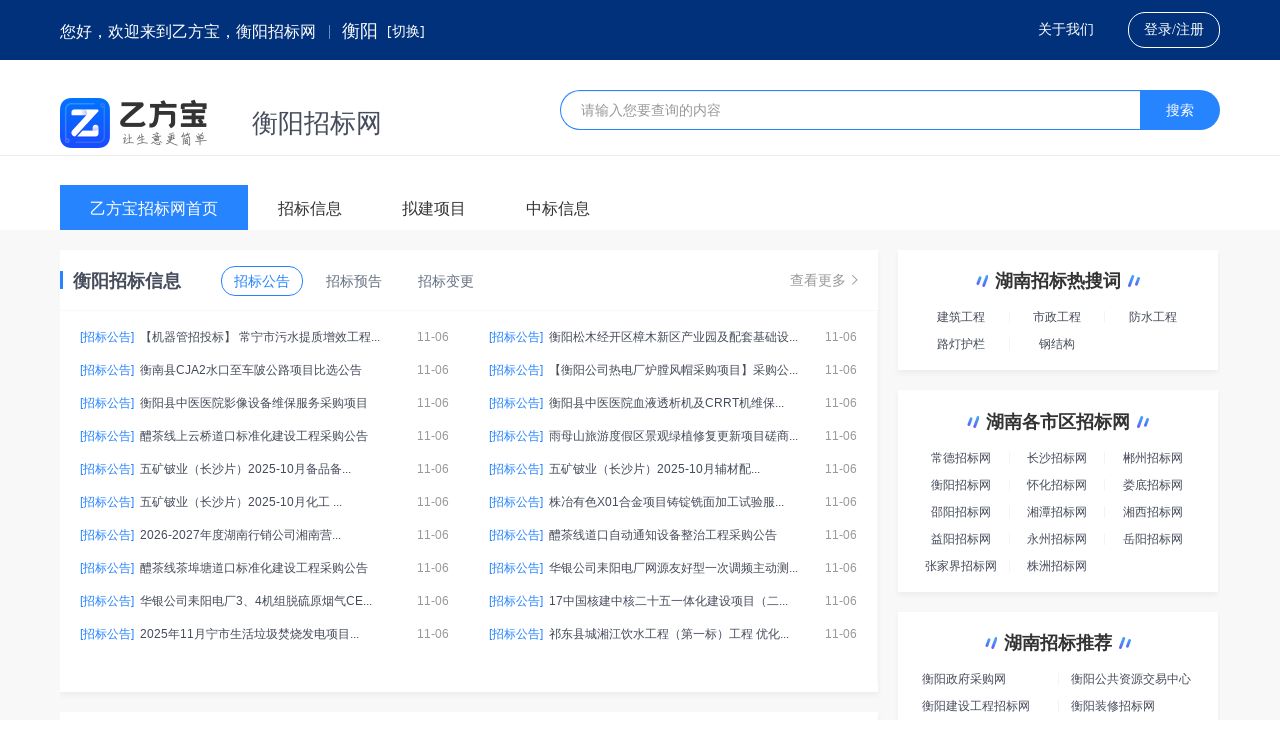

--- FILE ---
content_type: text/html;charset=UTF-8
request_url: https://www.yfbzb.com/hunan/1137/
body_size: 17337
content:

<!DOCTYPE html>
<html style="overflow-x:auto;overflow-y:auto;">
<head>
<title>衡阳招标网_衡阳市采购与招标网-招投标信息中心网站</title>
<link rel="shortcut icon" href="/static/images/favicon.ico">
<meta http-equiv="Content-Type" content="text/html;charset=utf-8"/>
<meta name="author" content="http://yfb_site.com/"/>
<meta name="renderer" content="webkit"><meta http-equiv="X-UA-Compatible" content="IE=8,IE=9,IE=10" />
<meta http-equiv="Expires" content="0">
<meta http-equiv="Cache-Control" content="no-cache">
<meta http-equiv="Cache-Control" content="no-store">
<meta name="viewport" content="width=device-width, initial-scale=1.0, minimum-scale=0.4, maximum-scale=2.0, user-scalable=yes">
<script src="/static/jquery/jquery-1.9.1.min.js" type="text/javascript"></script>
<link href="/static/bootstrap/2.3.1/css_cerulean/bootstrap.min.css" type="text/css" rel="stylesheet" />
<script src="/static/bootstrap/2.3.1/js/bootstrap.min.js" type="text/javascript"></script>
<script src="/static/jquery-validation/1.11.0/jquery.validate.min.js" type="text/javascript"></script>
<script src="/static/jquery-jbox/2.3/jquery.jBox-2.3.min.js" type="text/javascript"></script>
<script src="/static/My97DatePicker/WdatePicker.js" type="text/javascript"></script>
<script src="/static/common/mustache.min.js" type="text/javascript"></script>
<link href="/static/common/yfb_site.css" type="text/css" rel="stylesheet"/>
<script type="text/javascript">var ctx ='',ctxStatic='/static';</script>
<link href="/static/common/css/web_common.css" type="text/css" rel="stylesheet"/>
<script src="/static/common/js/web_common.js" type="text/javascript"></script>
<script src="/static/common/js/dataCenterArea.js" type="text/javascript"></script>
<script type="text/javascript" src="https://res.wx.qq.com/connect/zh_CN/htmledition/js/wxLogin.js"></script>
<script src="/static/common/js/jquery.qrcode.min.js" type="text/javascript"></script>
<script>var appid ='wx5a0133da61fe22dd';</script>
<style>body{}</style>
<script src="/static/common/js/index/default.js?" type="text/javascript"></script>
<meta name="decorator" content="default"/>
<meta name="keywords" content="衡阳招标网,衡阳政府采购网,衡阳招标投标信息网"/>
<meta name="description" content="【衡阳招标网-乙方宝旗下招投标信息平台】提供衡阳招标公告、招标预告、招标变更、中标结果、拟建项目等招投标信息，及衡阳政府采购网采购交易平台信息。"/>
<meta name="author" content="衡阳招标网" />
<meta name="location" content="province=湖南;city=衡阳">
<meta http-equiv="Cache-Control" content="no-transform" />
<meta http-equiv="Cache-Control" content="no-siteapp" />
<link href="/static/common/css/subArea.css" type="text/css" rel="stylesheet"/>
<script type="text/javascript">var loginStatus='';var isPayUser='false';var subAreaId='1137';var subAreaName ='衡阳';var subProvinceName ='湖南'
(function(){var el =document.createElement("script");el.src ="https://lf1-cdn-tos.bytegoofy.com/goofy/ttzz/push.js?57c0c3a77fc233487f1f4331fe97cfc4c823078f31c9eeb994a46978effa60fc3d72cd14f8a76432df3935ab77ec54f830517b3cb210f7fd334f50ccb772134a";el.id ="ttzz";var s =document.getElementsByTagName("script")[0];s.parentNode.insertBefore(el,s);})(window)
</script>
<script src="/static/common/js/sub-area/subArea.js?1616" type="text/javascript"></script>
<meta name="applicable-device" content="pc"/>
<link rel="alternate" media="only screen and (max-width: 640px)" href="https://m.yfbzb.com/hunan/1137/"/>
<script>window.onload =function(){if (getParams('source') =='pc'){$('.phone-number-login-wrapper').show()
$('.qrCodeWrapperServer01').hide()
}
}
function getParams(name) {var search =window.location.search.substring(1)
if (!search) {search =window.location.hash.split('?')[1]
}
if (search) {var obj =JSON.parse('{"' + decodeURIComponent(search).replace(/"/g,'\\"').replace(/&/g,'","').replace(/=/g,'":"') + '"}')
return name ?obj[name] :obj
}
}
</script>
</head>
<body>
<div class="head-inner-wrapper">
<div class="head-inner">
<div class="left">
<img style="display: none;" class="left-logo-img" src="/static/images/yfb/logo3.png" alt="乙方宝"/>
<span class="sub-area-title" style="display:none;">您好，欢迎来到乙方宝，衡阳招标网</span>
<span class="left-border"></span>
<div class="area-wrapper">
<span class="selected-area">衡阳</span>
<span class="change-area change-area-only-search-page">[切换]</span>
<div class="area-list area-list-default" style="display: none;">
<div class="kailong"></div>
<div class="area-title">
<img src="/static/images/yfb/location.png"/>
<span>当前地区：</span>
<span class="current-city">衡阳</span>
</div>
<dl class="clearfix firstDl">
<dt>华东：</dt>
<dd data-id="24" data-pinyin="shanghai"><a href="/shanghai/" title="上海">上海</a></dd>
<dd data-id="15" data-pinyin="jiangsu"><a href="/jiangsu/" title="江苏">江苏</a></dd>
<dd data-id="30" data-pinyin="zhejiang"><a href="/zhejiang/" title="浙江">浙江</a></dd>
<dd data-id="1" data-pinyin="anhui"><a href="/anhui/" title="安徽">安徽</a></dd>
<dd data-id="3" data-pinyin="fujian"><a href="/fujian/" title="福建">福建</a></dd>
<dd data-id="16" data-pinyin="jiangxi"><a href="/jiangxi/" title="江西">江西</a></dd>
<dd data-id="21" data-pinyin="shandong"><a href="/shandong/" title="山东">山东</a></dd>
</dl>
<dl class="clearfix">
<dt>华北：</dt>
<dd data-id="2" data-pinyin="beijing"><a href="/beijing/" title="北京">北京</a></dd>
<dd data-id="9" data-pinyin="hebei"><a href="/hebei/" title="河北">河北</a></dd>
<dd data-id="26" data-pinyin="tianjin"><a href="/tianjin/" title="天津">天津</a></dd>
<dd data-id="22" data-pinyin="shanxi"><a href="/shanxi/" title="山西">山西</a></dd>
<dd data-id="18" data-pinyin="neimenggu"><a href="/neimenggu/" title="内蒙古">内蒙古</a></dd>
</dl>
<dl class="clearfix">
<dt>东北：</dt>
<dd data-id="17" data-pinyin="liaoning"><a href="/liaoning/" title="辽宁">辽宁</a></dd>
<dd data-id="14" data-pinyin="jilin"><a href="/jilin/" title="吉林">吉林</a></dd>
<dd data-id="11" data-pinyin="heilongjiang"><a href="/heilongjiang/" title="黑龙江">黑龙江</a></dd>
</dl>
<dl class="clearfix">
<dt>西北：</dt>
<dd data-id="23" data-pinyin="sanxi"><a href="/sanxi/" title="陕西">陕西</a></dd>
<dd data-id="4" data-pinyin="gansu"><a href="/gansu/" title="甘肃">甘肃</a></dd>
<dd data-id="20" data-pinyin="qinghai"><a href="/qinghai/" title="青海">青海</a></dd>
<dd data-id="19" data-pinyin="ningxia"><a href="/ningxia/" title="宁夏">宁夏</a></dd>
<dd data-id="28" data-pinyin="xinjiang"><a href="/xinjiang/" title="新疆">新疆</a></dd>
</dl>
<dl class="clearfix">
<dt>华中：</dt>
<dd data-id="10" data-pinyin="henan"><a href="/henan/" title="河南">河南</a></dd>
<dd data-id="13" data-pinyin="hunan"><a href="/hunan/" title="湖南">湖南</a></dd>
<dd data-id="12" data-pinyin="hubei"><a href="/hubei/" title="湖北">湖北</a></dd>
</dl>
<dl class="clearfix">
<dt>华南：</dt>
<dd data-id="5" data-pinyin="guangdong"><a href="/guangdong/" title="广东">广东</a></dd>
<dd data-id="8" data-pinyin="hainan"><a href="/hainan/" title="海南">海南</a></dd>
<dd data-id="6" data-pinyin="guangxi"><a href="/guangxi/" title="广西">广西</a></dd>
</dl>
<dl class="clearfix">
<dt>西南：</dt>
<dd data-id="31" data-pinyin="chongqing"><a href="/chongqing/" title="重庆">重庆</a></dd>
<dd data-id="7" data-pinyin="guizhou"><a href="/guizhou/" title="贵州">贵州</a></dd>
<dd data-id="29" data-pinyin="yunnan"><a href="/yunnan/" title="云南">云南</a></dd>
<dd data-id="25" data-pinyin="sichuan"><a href="/sichuan/" title="四川">四川</a></dd>
<dd data-id="27" data-pinyin="xizang"><a href="/xizang/" title="西藏">西藏</a></dd>
</dl>
<dl class="clearfix">
<dt>港澳台地区：</dt>
<dd data-id="3557" data-pinyin="xianggang"><a href="/xianggang/" title="香港">香港</a></dd>
<dd data-id="3558" data-pinyin="aomen"><a href="/aomen/" title="澳门">澳门</a></dd>
<dd data-id="3559" data-pinyin="taiwan"><a href="/taiwan/" title="台湾">台湾</a></dd>
</dl>
</div>
</div>
</div>
<div class="center">
<span class=""><a href="/search/invitedBidSearch?defaultSearch=true" title="招标信息" target="_self" class="main-nav-atag ">招标信息</a></span>
<span><a href="/search/proposedProjectSearch?defaultSearch=true" title="拟建项目" target="_self" class="main-nav-atag ">拟建项目</a></span>
<span><a href="/search/winBidSearch?defaultSearch=true" title="中标信息" target="_self" class="main-nav-atag ">中标公告</a></span>
<span><a href="/zhicai/" title="直采信息" target="_self" class="main-nav-atag " onclick="ZCgetSave(this)">采购信息</a></span>
</div>
<div class="right">
<span class="right-about"><a href="/aboutUs" title="关于我们" target="_self" class="main-nav-atag ">关于我们</a></span>
<span class="right-pc-login" onclick="javascript:window.open('https://qiye.qianlima.com/new_qd_yfbsite/#/infoCenter/search')">登录/注册</span>
</div>
</div>
</div>
<header id="header" class="header">
<div class="head-logo">
<div class="head-inner2  clearfix" id="J-head-inner-def">
<div class="c-search  c-category-search" id="J-search">
<div class="c-search-form">
<input class="c-search-input  J-search-input" type="text" placeholder="请输入您要查询的内容" autocomplete="off" maxlength="30"><a class="c-search-button  J-search-button  J_fake_a" href="javascript:;"><span class="c-search-icon">搜索</span></a>
</div>
<div class="hot-search-list-else">
</div>
</div>
<div class="c-logo">
<div class="header-logo-dop">
<a href="/" target="_self">
<img src="/static/images/yfb/sub-area-logo.png" alt="让生意更简单"></a><h1 class="zhaobiao-area">衡阳招标网</h1>
</div>
</div>
</div>
</div>
</header>
<div class="wrapper" id="specialContent">
<nav class="main-nav">
<div class="main-nav" id="J_main_nav">
<div class="head-inner3">
<ul class="main-nav-link clearfix">
<li class="active"><a href="/" target="_self" class="main-nav-atag">乙方宝招标网首页</a></li>
<li><a href="/search/invitedBidSearch?defaultSearch=true&provinceId=1137" title="招标信息" target="_self" class="main-nav-atag">招标信息</a></li>
<li><a href="/search/proposedProjectSearch?defaultSearch=true&provinceId=1137" title="拟建项目" target="_self" class="main-nav-atag">拟建项目</a></li>
<li><a href="/search/winBidSearch?defaultSearch=true&provinceId=1137" title="中标信息" target="_self" class="main-nav-atag">中标信息</a></li>
</ul>
</div>
</div>
</nav>
<div class="plugin plugin-loaded" data-index="0" data-loaded="true" style="display: none;">
<div class="plugin-pingou plugin-pingou-fullscreen">
<div class="plugin-pingou-img-wrap"></div>
</div>
</div>
<div class="wrapper-content">
<div class="wrapper-content-left">
<div class="content-block content-block-1 content-block1" data-index="1">
<div class="content-block-left">
<div class="content-block-L-top">
<div class="item-label"></div>
<h2 class="item-title">衡阳招标信息</h2>
<div class="item-more"><a href="/search/invitedBidSearch?defaultSearch=true&provinceId=1137" target="_self">查看更多<img src="/static/images/yfb/see-more-default-6-10.png"/></a></div>
<div class="item-tags">
<span data-link="0" class="content-block-item active" data-index="0">招标公告</span>
<span data-link="0" class="content-block-item" data-index="1">招标预告</span>
<span data-link="0" class="content-block-item" data-index="2">招标变更</span>
</div>
</div>
<div class="content-block-L-bottom">
<div class="active-item active-item0" style="display: block;">
<div class="left clearfix">
<a href="/inviteBid/detail/20251106_551286512.html" title="【机器管招投标】 常宁市污水提质增效工程（第二次）" class="content-block-L-bottom-list" data-content="551286512">
<span><b class="type-bCls">[招标公告]</b>&nbsp;&nbsp;【机器管招投标】 常宁市污水提质增效工程...</span>
<span>11-06</span>
</a>
<a href="/inviteBid/detail/20251106_551285731.html" title="衡阳松木经开区樟木新区产业园及配套基础设施建设项目建设及运营(EPC+0)项目页岩砖、多孔砖采购计划任务" class="content-block-L-bottom-list" data-content="551285731">
<span><b class="type-bCls">[招标公告]</b>&nbsp;&nbsp;衡阳松木经开区樟木新区产业园及配套基础设...</span>
<span>11-06</span>
</a>
<a href="/inviteBid/detail/20251106_551282080.html" title="衡南县CJA2水口至车陂公路项目比选公告" class="content-block-L-bottom-list" data-content="551282080">
<span><b class="type-bCls">[招标公告]</b>&nbsp;&nbsp;衡南县CJA2水口至车陂公路项目比选公告</span>
<span>11-06</span>
</a>
<a href="/inviteBid/detail/20251106_551276122.html" title="【衡阳公司热电厂炉膛风帽采购项目】采购公告" class="content-block-L-bottom-list" data-content="551276122">
<span><b class="type-bCls">[招标公告]</b>&nbsp;&nbsp;【衡阳公司热电厂炉膛风帽采购项目】采购公...</span>
<span>11-06</span>
</a>
<a href="/inviteBid/detail/20251106_551274374.html" title="衡阳县中医医院影像设备维保服务采购项目" class="content-block-L-bottom-list" data-content="551274374">
<span><b class="type-bCls">[招标公告]</b>&nbsp;&nbsp;衡阳县中医医院影像设备维保服务采购项目</span>
<span>11-06</span>
</a>
<a href="/inviteBid/detail/20251106_551273904.html" title="衡阳县中医医院血液透析机及CRRT机维保服务采购项目" class="content-block-L-bottom-list" data-content="551273904">
<span><b class="type-bCls">[招标公告]</b>&nbsp;&nbsp;衡阳县中医医院血液透析机及CRRT机维保...</span>
<span>11-06</span>
</a>
<a href="/inviteBid/detail/20251106_551258777.html" title="醴茶线上云桥道口标准化建设工程采购公告" class="content-block-L-bottom-list" data-content="551258777">
<span><b class="type-bCls">[招标公告]</b>&nbsp;&nbsp;醴茶线上云桥道口标准化建设工程采购公告</span>
<span>11-06</span>
</a>
<a href="/inviteBid/detail/20251106_551267586.html" title="雨母山旅游度假区景观绿植修复更新项目磋商邀请公告" class="content-block-L-bottom-list" data-content="551267586">
<span><b class="type-bCls">[招标公告]</b>&nbsp;&nbsp;雨母山旅游度假区景观绿植修复更新项目磋商...</span>
<span>11-06</span>
</a>
<a href="/inviteBid/detail/20251106_551265915.html" title="五矿铍业（长沙片）2025-10月备品备件 _01招标公告（原标题：五矿铍业（长沙片）2025-10月备品备件 _01）" class="content-block-L-bottom-list" data-content="551265915">
<span><b class="type-bCls">[招标公告]</b>&nbsp;&nbsp;五矿铍业（长沙片）2025-10月备品备...</span>
<span>11-06</span>
</a>
<a href="/inviteBid/detail/20251106_551265916.html" title="五矿铍业（长沙片）2025-10月辅材配件_01招标公告（原标题：五矿铍业（长沙片）2025-10月辅材配件_01）" class="content-block-L-bottom-list" data-content="551265916">
<span><b class="type-bCls">[招标公告]</b>&nbsp;&nbsp;五矿铍业（长沙片）2025-10月辅材配...</span>
<span>11-06</span>
</a>
<a href="/inviteBid/detail/20251106_551265899.html" title="五矿铍业（长沙片）2025-10月化工 _01招标公告（原标题：五矿铍业（长沙片）2025-10月化工 _01）" class="content-block-L-bottom-list" data-content="551265899">
<span><b class="type-bCls">[招标公告]</b>&nbsp;&nbsp;五矿铍业（长沙片）2025-10月化工 ...</span>
<span>11-06</span>
</a>
<a href="/inviteBid/detail/20251106_551265845.html" title="株冶有色X01合金项目铸锭铣面加工试验服务招标公告（原标题：株冶有色X01合金项目铸锭铣面加工试验服务）" class="content-block-L-bottom-list" data-content="551265845">
<span><b class="type-bCls">[招标公告]</b>&nbsp;&nbsp;株冶有色X01合金项目铸锭铣面加工试验服...</span>
<span>11-06</span>
</a>
<a href="/inviteBid/detail/20251106_551224074.html" title="2026-2027年度湖南行销公司湘南营业部衡阳区域生动化制作公司遴选招标公告" class="content-block-L-bottom-list" data-content="551224074">
<span><b class="type-bCls">[招标公告]</b>&nbsp;&nbsp;2026-2027年度湖南行销公司湘南营...</span>
<span>11-06</span>
</a>
<a href="/inviteBid/detail/20251106_551258760.html" title="醴茶线道口自动通知设备整治工程采购公告" class="content-block-L-bottom-list" data-content="551258760">
<span><b class="type-bCls">[招标公告]</b>&nbsp;&nbsp;醴茶线道口自动通知设备整治工程采购公告</span>
<span>11-06</span>
</a>
<a href="/inviteBid/detail/20251106_551258759.html" title="醴茶线茶埠塘道口标准化建设工程采购公告" class="content-block-L-bottom-list" data-content="551258759">
<span><b class="type-bCls">[招标公告]</b>&nbsp;&nbsp;醴茶线茶埠塘道口标准化建设工程采购公告</span>
<span>11-06</span>
</a>
<a href="/inviteBid/detail/20251106_551244176.html" title="华银公司耒阳电厂网源友好型一次调频主动测试系统子站建设询比采购公告" class="content-block-L-bottom-list" data-content="551244176">
<span><b class="type-bCls">[招标公告]</b>&nbsp;&nbsp;华银公司耒阳电厂网源友好型一次调频主动测...</span>
<span>11-06</span>
</a>
<a href="/inviteBid/detail/20251106_551244164.html" title="华银公司耒阳电厂3、4机组脱硫原烟气CEMS仪表及净烟气数采仪升级改造询比采购公告" class="content-block-L-bottom-list" data-content="551244164">
<span><b class="type-bCls">[招标公告]</b>&nbsp;&nbsp;华银公司耒阳电厂3、4机组脱硫原烟气CE...</span>
<span>11-06</span>
</a>
<a href="/inviteBid/detail/20251106_551236238.html" title="17中国核建中核二十五一体化建设项目（二标段）泄爆墙专业分包常规采购公告" class="content-block-L-bottom-list" data-content="551236238">
<span><b class="type-bCls">[招标公告]</b>&nbsp;&nbsp;17中国核建中核二十五一体化建设项目（二...</span>
<span>11-06</span>
</a>
<a href="/inviteBid/detail/20251106_551235014.html" title="2025年11月宁市生活垃圾焚烧发电项目铺路钢板租赁计划" class="content-block-L-bottom-list" data-content="551235014">
<span><b class="type-bCls">[招标公告]</b>&nbsp;&nbsp;2025年11月宁市生活垃圾焚烧发电项目...</span>
<span>11-06</span>
</a>
<a href="/inviteBid/detail/20251106_551232423.html" title="祁东县城湘江饮水工程（第一标）工程 优化设计及施工总承包项目钢筋采购" class="content-block-L-bottom-list" data-content="551232423">
<span><b class="type-bCls">[招标公告]</b>&nbsp;&nbsp;祁东县城湘江饮水工程（第一标）工程 优化...</span>
<span>11-06</span>
</a>
</div>
</div>
<div class="active-item active-item1">
<div class="left clearfix">
<a href="/inviteBid/detail/20251106_551252617.html" title="衡南县农业农村局2025年4季度采购意向" class="content-block-L-bottom-list" data-content="551252617">
<span><b class="type-bCls">[招标预告]</b>&nbsp;&nbsp;衡南县农业农村局2025年4季度采购意向</span>
<span>11-06</span>
</a>
<a href="/inviteBid/detail/20251106_551211448.html" title="采购棺材" class="content-block-L-bottom-list" data-content="551211448">
<span><b class="type-bCls">[招标预告]</b>&nbsp;&nbsp;采购棺材</span>
<span>11-06</span>
</a>
<a href="/inviteBid/detail/20251106_551191569.html" title="衡阳市审计局2025年4季度采购意向" class="content-block-L-bottom-list" data-content="551191569">
<span><b class="type-bCls">[招标预告]</b>&nbsp;&nbsp;衡阳市审计局2025年4季度采购意向</span>
<span>11-06</span>
</a>
<a href="/inviteBid/detail/20251106_551132810.html" title="南华大学附属第三医院2025年4季度采购意向" class="content-block-L-bottom-list" data-content="551132810">
<span><b class="type-bCls">[招标预告]</b>&nbsp;&nbsp;南华大学附属第三医院2025年4季度采购...</span>
<span>11-06</span>
</a>
<a href="/inviteBid/detail/20251106_551094438.html" title="耒阳市退役军人事务局2025年4季度采购意向" class="content-block-L-bottom-list" data-content="551094438">
<span><b class="type-bCls">[招标预告]</b>&nbsp;&nbsp;耒阳市退役军人事务局2025年4季度采购...</span>
<span>11-06</span>
</a>
<a href="/inviteBid/detail/20251106_551063999.html" title="衡东县住房和城乡建设局2025年4季度采购意向" class="content-block-L-bottom-list" data-content="551063999">
<span><b class="type-bCls">[招标预告]</b>&nbsp;&nbsp;衡东县住房和城乡建设局2025年4季度采...</span>
<span>11-06</span>
</a>
<a href="/inviteBid/detail/20251106_551059152.html" title="衡南县栗江镇财政所2025年4季度采购意向" class="content-block-L-bottom-list" data-content="551059152">
<span><b class="type-bCls">[招标预告]</b>&nbsp;&nbsp;衡南县栗江镇财政所2025年4季度采购意...</span>
<span>11-06</span>
</a>
<a href="/inviteBid/detail/20251106_551046252.html" title="湖南现代新能源祁东乡镇(街道)污水处理厂及自来水厂厂区屋顶2.98MW分布式光伏项目(一期)【招标计划】" class="content-block-L-bottom-list" data-content="551046252">
<span><b class="type-bCls">[招标预告]</b>&nbsp;&nbsp;湖南现代新能源祁东乡镇(街道)污水处理厂...</span>
<span>11-06</span>
</a>
<a href="/inviteBid/detail/20251105_550903905.html" title="衡阳市职业中等专业学校2025年4季度采购意向" class="content-block-L-bottom-list" data-content="550903905">
<span><b class="type-bCls">[招标预告]</b>&nbsp;&nbsp;衡阳市职业中等专业学校2025年4季度采...</span>
<span>11-05</span>
</a>
<a href="/inviteBid/detail/20251105_550884369.html" title="湖南高速铁路职业技术学院2025年4季度采购意向" class="content-block-L-bottom-list" data-content="550884369">
<span><b class="type-bCls">[招标预告]</b>&nbsp;&nbsp;湖南高速铁路职业技术学院2025年4季度...</span>
<span>11-05</span>
</a>
<a href="/inviteBid/detail/20251105_550865950.html" title="自动化工装夹具招标预告(原标题: 采购自动化工装夹具)" class="content-block-L-bottom-list" data-content="550865950">
<span><b class="type-bCls">[招标预告]</b>&nbsp;&nbsp;自动化工装夹具招标预告(原标题: 采购自...</span>
<span>11-05</span>
</a>
<a href="/inviteBid/detail/20251105_550797469.html" title="衡阳市公安局蒸湘分局2025年4季度采购意向" class="content-block-L-bottom-list" data-content="550797469">
<span><b class="type-bCls">[招标预告]</b>&nbsp;&nbsp;衡阳市公安局蒸湘分局2025年4季度采购...</span>
<span>11-05</span>
</a>
<a href="/inviteBid/detail/20251105_550797464.html" title="衡南县融媒体中心2025年4季度采购意向" class="content-block-L-bottom-list" data-content="550797464">
<span><b class="type-bCls">[招标预告]</b>&nbsp;&nbsp;衡南县融媒体中心2025年4季度采购意向</span>
<span>11-05</span>
</a>
<a href="/inviteBid/detail/20251105_550743562.html" title="算力服务器采购意向公开(2025-JKCZQX-W4017)(第1包)" class="content-block-L-bottom-list" data-content="550743562">
<span><b class="type-bCls">[招标预告]</b>&nbsp;&nbsp;算力服务器采购意向公开(2025-JKC...</span>
<span>11-05</span>
</a>
<a href="/inviteBid/detail/20251105_550715753.html" title="6D型机盖组招标预告(原标题: 采购ZD-6D型机盖组)" class="content-block-L-bottom-list" data-content="550715753">
<span><b class="type-bCls">[招标预告]</b>&nbsp;&nbsp;6D型机盖组招标预告(原标题: 采购ZD...</span>
<span>11-05</span>
</a>
<a href="/inviteBid/detail/20251105_550708371.html" title="衡阳市退役军人事务局2025年4季度采购意向" class="content-block-L-bottom-list" data-content="550708371">
<span><b class="type-bCls">[招标预告]</b>&nbsp;&nbsp;衡阳市退役军人事务局2025年4季度采购...</span>
<span>11-05</span>
</a>
<a href="/inviteBid/detail/20251105_550659533.html" title="第二人民医院2025年4季度采购意向" class="content-block-L-bottom-list" data-content="550659533">
<span><b class="type-bCls">[招标预告]</b>&nbsp;&nbsp;第二人民医院2025年4季度采购意向</span>
<span>11-05</span>
</a>
<a href="/inviteBid/detail/20251105_550610666.html" title="湖南工学院2025年4季度采购意向" class="content-block-L-bottom-list" data-content="550610666">
<span><b class="type-bCls">[招标预告]</b>&nbsp;&nbsp;湖南工学院2025年4季度采购意向</span>
<span>11-05</span>
</a>
<a href="/inviteBid/detail/20251105_550609864.html" title="常宁市城乡充电公共基础设施建设项目(一期)【招标计划】" class="content-block-L-bottom-list" data-content="550609864">
<span><b class="type-bCls">[招标预告]</b>&nbsp;&nbsp;常宁市城乡充电公共基础设施建设项目(一期...</span>
<span>11-05</span>
</a>
<a href="/inviteBid/detail/20251104_550514639.html" title="衡阳市纺织新村棚户区改造项目市政供水系统(含室内高中低区设备及住户水表前)招标计划" class="content-block-L-bottom-list" data-content="550514639">
<span><b class="type-bCls">[招标预告]</b>&nbsp;&nbsp;衡阳市纺织新村棚户区改造项目市政供水系统...</span>
<span>11-04</span>
</a>
</div>
</div>
<div class="active-item active-item2">
<div class="left clearfix">
<a href="/inviteBid/detail/20251106_551286942.html" title="变更【机器管招投标】 湖南省衡阳市衡阳县2025年高标准农田建设项目农田地力提升" class="content-block-L-bottom-list" data-content="551286942">
<span><b class="type-bCls">[招标变更]</b>&nbsp;&nbsp;变更【机器管招投标】 湖南省衡阳市衡阳县...</span>
<span>11-06</span>
</a>
<a href="/inviteBid/detail/20251106_551244792.html" title="湖南省衡阳市衡阳县2025年高标准农田建设项目农田地力提升变更公告" class="content-block-L-bottom-list" data-content="551244792">
<span><b class="type-bCls">[招标变更]</b>&nbsp;&nbsp;湖南省衡阳市衡阳县2025年高标准农田建...</span>
<span>11-06</span>
</a>
<a href="/inviteBid/detail/20251106_551212939.html" title="衡阳市应急管理局机关衡阳市应急管理局生活类救灾物资政府采购项目公开招标公告" class="content-block-L-bottom-list" data-content="551212939">
<span><b class="type-bCls">[招标变更]</b>&nbsp;&nbsp;衡阳市应急管理局机关衡阳市应急管理局生活...</span>
<span>11-06</span>
</a>
<a href="/inviteBid/detail/20251106_551212851.html" title="衡阳市公安局珠晖分局食堂食材配送服务政府采购项目公开招标公告" class="content-block-L-bottom-list" data-content="551212851">
<span><b class="type-bCls">[招标变更]</b>&nbsp;&nbsp;衡阳市公安局珠晖分局食堂食材配送服务政府...</span>
<span>11-06</span>
</a>
<a href="/inviteBid/detail/20251106_551143526.html" title="衡阳市蒸湘区雨母山镇人民政府雨母山镇雨母村休闲农业产业配套项目竞争性谈判公告" class="content-block-L-bottom-list" data-content="551143526">
<span><b class="type-bCls">[招标变更]</b>&nbsp;&nbsp;衡阳市蒸湘区雨母山镇人民政府雨母山镇雨母...</span>
<span>11-06</span>
</a>
<a href="/inviteBid/detail/20251106_550973381.html" title="2025年变送器等仪器仪表采购[JYGS-WZ-GKJT-25-2932]第2次变更公告" class="content-block-L-bottom-list" data-content="550973381">
<span><b class="type-bCls">[招标变更]</b>&nbsp;&nbsp;2025年变送器等仪器仪表采购[JYGS...</span>
<span>11-06</span>
</a>
<a href="/inviteBid/detail/20251105_550911035.html" title="澄清【机器管招投标】 湘江永州至衡阳三级航道建设三期工程项目" class="content-block-L-bottom-list" data-content="550911035">
<span><b class="type-bCls">[招标变更]</b>&nbsp;&nbsp;澄清【机器管招投标】 湘江永州至衡阳三级...</span>
<span>11-05</span>
</a>
<a href="/inviteBid/detail/20251105_550886367.html" title="南岳衡山雷钵峰旅游基础设施建设项目（一期）监理（第二次）答疑澄清" class="content-block-L-bottom-list" data-content="550886367">
<span><b class="type-bCls">[招标变更]</b>&nbsp;&nbsp;南岳衡山雷钵峰旅游基础设施建设项目（一期...</span>
<span>11-05</span>
</a>
<a href="/inviteBid/detail/20251105_550886439.html" title="澄清【机器管招投标】 衡南工业集中区电子产业园消防改造工程项目" class="content-block-L-bottom-list" data-content="550886439">
<span><b class="type-bCls">[招标变更]</b>&nbsp;&nbsp;澄清【机器管招投标】 衡南工业集中区电子...</span>
<span>11-05</span>
</a>
<a href="/inviteBid/detail/20251105_550886354.html" title="【2025-2026年中国邮政集团有限公司衡阳市分公司计算机类设备维修保养及计算机类低值易耗设备配件采购项目（重新）】更正公告202511/05" class="content-block-L-bottom-list" data-content="550886354">
<span><b class="type-bCls">[招标变更]</b>&nbsp;&nbsp;【2025-2026年中国邮政集团有限公...</span>
<span>11-05</span>
</a>
<a href="/inviteBid/detail/20251105_550848067.html" title="衡阳市水务投资集团有限公司2025-2027年度智能远传水表定点采购项目澄清公告（第三次）" class="content-block-L-bottom-list" data-content="550848067">
<span><b class="type-bCls">[招标变更]</b>&nbsp;&nbsp;衡阳市水务投资集团有限公司2025-20...</span>
<span>11-05</span>
</a>
<a href="/inviteBid/detail/20251105_550812009.html" title="某部劳务外包项目更正公告(2025-VGBQEN-F3002)(第1包)" class="content-block-L-bottom-list" data-content="550812009">
<span><b class="type-bCls">[招标变更]</b>&nbsp;&nbsp;某部劳务外包项目更正公告(2025-VG...</span>
<span>11-05</span>
</a>
<a href="/inviteBid/detail/20251105_550702122.html" title="衡南工业集中区电子产业园消防改造工程项目答疑澄清公告" class="content-block-L-bottom-list" data-content="550702122">
<span><b class="type-bCls">[招标变更]</b>&nbsp;&nbsp;衡南工业集中区电子产业园消防改造工程项目...</span>
<span>11-05</span>
</a>
<a href="/inviteBid/detail/20251105_550627838.html" title="衡阳公司五金工器具及耗材采购项目询价公告（变更）" class="content-block-L-bottom-list" data-content="550627838">
<span><b class="type-bCls">[招标变更]</b>&nbsp;&nbsp;衡阳公司五金工器具及耗材采购项目询价公告...</span>
<span>11-05</span>
</a>
<a href="/inviteBid/detail/20251105_550598965.html" title="澄清【机器管招投标】 常宁市现代林业综合利用项目（一期）" class="content-block-L-bottom-list" data-content="550598965">
<span><b class="type-bCls">[招标变更]</b>&nbsp;&nbsp;澄清【机器管招投标】 常宁市现代林业综合...</span>
<span>11-05</span>
</a>
<a href="/inviteBid/detail/20251104_550534342.html" title="中国二冶集团湖南分公司衡阳市白南高速公路第二合同段第一批房建及线外附属工程水稳碎石材料招标" class="content-block-L-bottom-list" data-content="550534342">
<span><b class="type-bCls">[招标变更]</b>&nbsp;&nbsp;中国二冶集团湖南分公司衡阳市白南高速公路...</span>
<span>11-04</span>
</a>
<a href="/inviteBid/detail/20251104_550490760.html" title="中心汽车站花鸟市场3栋21号门面国有资产交易延期公告" class="content-block-L-bottom-list" data-content="550490760">
<span><b class="type-bCls">[招标变更]</b>&nbsp;&nbsp;中心汽车站花鸟市场3栋21号门面国有资产...</span>
<span>11-04</span>
</a>
<a href="/inviteBid/detail/20251104_550490704.html" title="雁和家园5栋109号门面国有资产交易延期公告" class="content-block-L-bottom-list" data-content="550490704">
<span><b class="type-bCls">[招标变更]</b>&nbsp;&nbsp;雁和家园5栋109号门面国有资产交易延期...</span>
<span>11-04</span>
</a>
<a href="/inviteBid/detail/20251104_550451048.html" title="祁东县蒋家桥镇人民政府祁东县Y987线白紫线公路修复性养护工程（白改黑）项目竞争性谈判公告" class="content-block-L-bottom-list" data-content="550451048">
<span><b class="type-bCls">[招标变更]</b>&nbsp;&nbsp;祁东县蒋家桥镇人民政府祁东县Y987线白...</span>
<span>11-04</span>
</a>
<a href="/inviteBid/detail/20251104_550427478.html" title="中国二冶白南高速公路第二合同段项目房建装饰装修（设计变更增加内容）专业分包招标公告" class="content-block-L-bottom-list" data-content="550427478">
<span><b class="type-bCls">[招标变更]</b>&nbsp;&nbsp;中国二冶白南高速公路第二合同段项目房建装...</span>
<span>11-04</span>
</a>
</div>
</div>
</div>
</div>
</div>
<div class="content-block content-block-2 content-block2" data-index="2">
<div class="content-block-left">
<div class="content-block-L-top">
<div class="item-label"></div>
<h2 class="item-title">衡阳拟建项目</h2>
<div class="item-more"><a href="/search/proposedProjectSearch?defaultSearch=true&provinceId=1137" target="_self">查看更多<img src="/static/images/yfb/see-more-default-6-10.png"/></a></div>
<div class="item-tags">
<span data-link="1" class="content-block-item active" data-index="3">施工在建</span>
</div>
</div>
<div class="content-block-L-bottom">
<div class="active-item active-item3" style="display: block;">
<div class="left clearfix">
<a href="/proposeProject/detail/20251106_368698370.html" title="建筑面积为21000平方米衡山景区智能停车场及旅游配套设施建设项目（一期）" class="content-block-L-bottom-list" data-content="368698370">
<span><b class="type-bCls">[施工在建]</b>&nbsp;&nbsp;建筑面积为21000平方米衡山景区智能停...</span>
<span>11-06</span>
</a>
<a href="/proposeProject/detail/20251101_268345868.html" title="蒸汽联合循环发电项目" class="content-block-L-bottom-list" data-content="268345868">
<span><b class="type-bCls">[施工在建]</b>&nbsp;&nbsp;蒸汽联合循环发电项目</span>
<span>11-01</span>
</a>
</div>
</div>
</div>
</div>
</div>
<div class="content-block content-block-3 content-block3" data-index="3">
<div class="content-block-left">
<div class="content-block-L-top">
<div class="item-label"></div>
<h2 class="item-title">衡阳中标信息</h2>
<div class="item-more"><a href="/search/winBidSearch?defaultSearch=true&provinceId=1137" target="_self">查看更多<img src="/static/images/yfb/see-more-default-6-10.png"/></a></div>
<div class="item-tags">
<span data-link="2" class="content-block-item active" data-index="0">采购中标</span>
<span data-link="2" class="content-block-item" data-index="1">工程中标</span>
<span data-link="2" class="content-block-item" data-index="2">服务中标</span>
<span data-link="2" class="content-block-item" data-index="3">其他</span>
</div>
</div>
<div class="content-block-L-bottom">
<div class="active-item active-item0" style="display: block;">
<div class="left clearfix">
<a href="/winbid/detail/20251107_551295344.html" title="272U-2项目吸收塔、循环罐、碱液接收槽采购中标候选人公示" class="content-block-L-bottom-list" data-content="551295344">
<span><b class="type-bCls">[采购中标]</b>&nbsp;&nbsp;272U-2项目吸收塔、循环罐、碱液接收...</span>
<span>11-07</span>
</a>
<a href="/winbid/detail/20251106_551286409.html" title="衡阳市珠晖区和平乡中心学校关于其他建筑物、构筑物修缮的小额工程专区采购项目成交公告" class="content-block-L-bottom-list" data-content="551286409">
<span><b class="type-bCls">[采购中标]</b>&nbsp;&nbsp;衡阳市珠晖区和平乡中心学校关于其他建筑物...</span>
<span>11-06</span>
</a>
<a href="/winbid/detail/20251106_551286408.html" title="衡阳市珠晖区和平乡中心学校关于其他建筑物、构筑物修缮的小额工程专区采购项目成交公告" class="content-block-L-bottom-list" data-content="551286408">
<span><b class="type-bCls">[采购中标]</b>&nbsp;&nbsp;衡阳市珠晖区和平乡中心学校关于其他建筑物...</span>
<span>11-06</span>
</a>
<a href="/winbid/detail/20251106_551284275.html" title="衡阳县消防救援大队11月份公杂用品集中采购项目竞价成交公告" class="content-block-L-bottom-list" data-content="551284275">
<span><b class="type-bCls">[采购中标]</b>&nbsp;&nbsp;衡阳县消防救援大队11月份公杂用品集中采...</span>
<span>11-06</span>
</a>
<a href="/winbid/detail/20251106_551284276.html" title="衡阳县消防救援大队办公用品集中采购项目竞价成交公告" class="content-block-L-bottom-list" data-content="551284276">
<span><b class="type-bCls">[采购中标]</b>&nbsp;&nbsp;衡阳县消防救援大队办公用品集中采购项目竞...</span>
<span>11-06</span>
</a>
<a href="/winbid/detail/20251106_551275160.html" title="衡阳电务段京广线朱亭-耒阳栅栏外电缆径路整治竞价公告中标候选人公示" class="content-block-L-bottom-list" data-content="551275160">
<span><b class="type-bCls">[采购中标]</b>&nbsp;&nbsp;衡阳电务段京广线朱亭-耒阳栅栏外电缆径路...</span>
<span>11-06</span>
</a>
<a href="/winbid/detail/20251106_551275143.html" title="益湛线3处道口信号设备整治中标候选人公示" class="content-block-L-bottom-list" data-content="551275143">
<span><b class="type-bCls">[采购中标]</b>&nbsp;&nbsp;益湛线3处道口信号设备整治中标候选人公示</span>
<span>11-06</span>
</a>
<a href="/winbid/detail/20251106_551272604.html" title="珠晖区东阳渡电信机房房屋租赁采购公示" class="content-block-L-bottom-list" data-content="551272604">
<span><b class="type-bCls">[采购中标]</b>&nbsp;&nbsp;珠晖区东阳渡电信机房房屋租赁采购公示</span>
<span>11-06</span>
</a>
<a href="/winbid/detail/20251106_551272600.html" title="雁峰区中山南路模块点机房房屋租赁采购公示" class="content-block-L-bottom-list" data-content="551272600">
<span><b class="type-bCls">[采购中标]</b>&nbsp;&nbsp;雁峰区中山南路模块点机房房屋租赁采购公示</span>
<span>11-06</span>
</a>
<a href="/winbid/detail/20251106_551269473.html" title="珠晖区茶山坳模块点机房房屋租赁采购公示" class="content-block-L-bottom-list" data-content="551269473">
<span><b class="type-bCls">[采购中标]</b>&nbsp;&nbsp;珠晖区茶山坳模块点机房房屋租赁采购公示</span>
<span>11-06</span>
</a>
<a href="/winbid/detail/20251106_551269455.html" title="雁峰区塑田电信模块点机房房屋租赁采购公示" class="content-block-L-bottom-list" data-content="551269455">
<span><b class="type-bCls">[采购中标]</b>&nbsp;&nbsp;雁峰区塑田电信模块点机房房屋租赁采购公示</span>
<span>11-06</span>
</a>
<a href="/winbid/detail/20251106_551269453.html" title="珠晖区苗圃模块点机房房屋租赁采购公示" class="content-block-L-bottom-list" data-content="551269453">
<span><b class="type-bCls">[采购中标]</b>&nbsp;&nbsp;珠晖区苗圃模块点机房房屋租赁采购公示</span>
<span>11-06</span>
</a>
<a href="/winbid/detail/20251106_551266564.html" title="衡阳电务段衡北编组场转辙机缺口监测补强中标候选人公示" class="content-block-L-bottom-list" data-content="551266564">
<span><b class="type-bCls">[采购中标]</b>&nbsp;&nbsp;衡阳电务段衡北编组场转辙机缺口监测补强中...</span>
<span>11-06</span>
</a>
<a href="/winbid/detail/20251106_551213514.html" title="衡阳酃湖电信机房房屋租赁采购公示" class="content-block-L-bottom-list" data-content="551213514">
<span><b class="type-bCls">[采购中标]</b>&nbsp;&nbsp;衡阳酃湖电信机房房屋租赁采购公示</span>
<span>11-06</span>
</a>
<a href="/winbid/detail/20251106_551254210.html" title="广州局集团公司衡阳工务段吉衡线断轨监测装置采购项目（招标编号GTWZ-2025-259-L）中标候选人公示" class="content-block-L-bottom-list" data-content="551254210">
<span><b class="type-bCls">[采购中标]</b>&nbsp;&nbsp;广州局集团公司衡阳工务段吉衡线断轨监测装...</span>
<span>11-06</span>
</a>
<a href="/winbid/detail/20251106_551227264.html" title="衡阳市园林绿化养护所关于包裹袋/编织袋的HWCS采购项目成交公告" class="content-block-L-bottom-list" data-content="551227264">
<span><b class="type-bCls">[采购中标]</b>&nbsp;&nbsp;衡阳市园林绿化养护所关于包裹袋/编织袋的...</span>
<span>11-06</span>
</a>
<a href="/winbid/detail/20251106_551223708.html" title="呆鹰岭育才学院模块局机房房屋租赁采购公示" class="content-block-L-bottom-list" data-content="551223708">
<span><b class="type-bCls">[采购中标]</b>&nbsp;&nbsp;呆鹰岭育才学院模块局机房房屋租赁采购公示</span>
<span>11-06</span>
</a>
<a href="/winbid/detail/20251106_551222145.html" title="常宁市林业局办公楼危房修缮政府采购竞争性磋商成交公告" class="content-block-L-bottom-list" data-content="551222145">
<span><b class="type-bCls">[采购中标]</b>&nbsp;&nbsp;常宁市林业局办公楼危房修缮政府采购竞争性...</span>
<span>11-06</span>
</a>
<a href="/winbid/detail/20251106_551215619.html" title="衡阳市人民政府办公室关于政治类书籍的HWCS采购项目成交公告" class="content-block-L-bottom-list" data-content="551215619">
<span><b class="type-bCls">[采购中标]</b>&nbsp;&nbsp;衡阳市人民政府办公室关于政治类书籍的HW...</span>
<span>11-06</span>
</a>
<a href="/winbid/detail/20251106_551213867.html" title="中国电信衡阳分公司2025年衡阳瑞达电源有限公司企业数字化转型升级项目采购方案采购项目采购公告" class="content-block-L-bottom-list" data-content="551213867">
<span><b class="type-bCls">[采购中标]</b>&nbsp;&nbsp;中国电信衡阳分公司2025年衡阳瑞达电源...</span>
<span>11-06</span>
</a>
</div>
</div>
<div class="active-item active-item1">
<div class="left clearfix">
<a href="/winbid/detail/20251107_551295344.html" title="272U-2项目吸收塔、循环罐、碱液接收槽采购中标候选人公示" class="content-block-L-bottom-list" data-content="551295344">
<span><b class="type-bCls">[工程中标]</b>&nbsp;&nbsp;272U-2项目吸收塔、循环罐、碱液接收...</span>
<span>11-07</span>
</a>
<a href="/winbid/detail/20251106_551286409.html" title="衡阳市珠晖区和平乡中心学校关于其他建筑物、构筑物修缮的小额工程专区采购项目成交公告" class="content-block-L-bottom-list" data-content="551286409">
<span><b class="type-bCls">[工程中标]</b>&nbsp;&nbsp;衡阳市珠晖区和平乡中心学校关于其他建筑物...</span>
<span>11-06</span>
</a>
<a href="/winbid/detail/20251106_551286408.html" title="衡阳市珠晖区和平乡中心学校关于其他建筑物、构筑物修缮的小额工程专区采购项目成交公告" class="content-block-L-bottom-list" data-content="551286408">
<span><b class="type-bCls">[工程中标]</b>&nbsp;&nbsp;衡阳市珠晖区和平乡中心学校关于其他建筑物...</span>
<span>11-06</span>
</a>
<a href="/winbid/detail/20251106_551284275.html" title="衡阳县消防救援大队11月份公杂用品集中采购项目竞价成交公告" class="content-block-L-bottom-list" data-content="551284275">
<span><b class="type-bCls">[工程中标]</b>&nbsp;&nbsp;衡阳县消防救援大队11月份公杂用品集中采...</span>
<span>11-06</span>
</a>
<a href="/winbid/detail/20251106_551284276.html" title="衡阳县消防救援大队办公用品集中采购项目竞价成交公告" class="content-block-L-bottom-list" data-content="551284276">
<span><b class="type-bCls">[工程中标]</b>&nbsp;&nbsp;衡阳县消防救援大队办公用品集中采购项目竞...</span>
<span>11-06</span>
</a>
<a href="/winbid/detail/20251106_551272291.html" title="衡阳西路片区城中村改造配套华衡小学迁建工程开标记录" class="content-block-L-bottom-list" data-content="551272291">
<span><b class="type-bCls">[工程中标]</b>&nbsp;&nbsp;衡阳西路片区城中村改造配套华衡小学迁建工...</span>
<span>11-06</span>
</a>
<a href="/winbid/detail/20251106_551267544.html" title="衡山县府前路提质改造工程中标通知（原标题：衡山县府前路提质改造工程）" class="content-block-L-bottom-list" data-content="551267544">
<span><b class="type-bCls">[工程中标]</b>&nbsp;&nbsp;衡山县府前路提质改造工程中标通知（原标题...</span>
<span>11-06</span>
</a>
<a href="/winbid/detail/20251106_551227264.html" title="衡阳市园林绿化养护所关于包裹袋/编织袋的HWCS采购项目成交公告" class="content-block-L-bottom-list" data-content="551227264">
<span><b class="type-bCls">[工程中标]</b>&nbsp;&nbsp;衡阳市园林绿化养护所关于包裹袋/编织袋的...</span>
<span>11-06</span>
</a>
<a href="/winbid/detail/20251106_551222143.html" title="常宁市城市管理和综合执法局常宁市生活垃圾分类和处理设施提标改造项目（一期）公开招标中标公告" class="content-block-L-bottom-list" data-content="551222143">
<span><b class="type-bCls">[工程中标]</b>&nbsp;&nbsp;常宁市城市管理和综合执法局常宁市生活垃圾...</span>
<span>11-06</span>
</a>
<a href="/winbid/detail/20251106_551216671.html" title="衡山县第二污水处理厂扩建项目（EPC）中标结果公告" class="content-block-L-bottom-list" data-content="551216671">
<span><b class="type-bCls">[工程中标]</b>&nbsp;&nbsp;衡山县第二污水处理厂扩建项目（EPC）中...</span>
<span>11-06</span>
</a>
<a href="/winbid/detail/20251106_551216015.html" title="常宁市生活垃圾分类和处理设施提标改造项目（一期）终止公告" class="content-block-L-bottom-list" data-content="551216015">
<span><b class="type-bCls">[工程中标]</b>&nbsp;&nbsp;常宁市生活垃圾分类和处理设施提标改造项目...</span>
<span>11-06</span>
</a>
<a href="/winbid/detail/20251106_551215619.html" title="衡阳市人民政府办公室关于政治类书籍的HWCS采购项目成交公告" class="content-block-L-bottom-list" data-content="551215619">
<span><b class="type-bCls">[工程中标]</b>&nbsp;&nbsp;衡阳市人民政府办公室关于政治类书籍的HW...</span>
<span>11-06</span>
</a>
<a href="/winbid/detail/20251106_551209304.html" title="石鼓大队来雁塔消防站装修设计项目竞价文件竞价终止公告" class="content-block-L-bottom-list" data-content="551209304">
<span><b class="type-bCls">[工程中标]</b>&nbsp;&nbsp;石鼓大队来雁塔消防站装修设计项目竞价文件...</span>
<span>11-06</span>
</a>
<a href="/winbid/detail/20251106_551206159.html" title="衡阳县消防救援大队五金购置项目竞价成交公告" class="content-block-L-bottom-list" data-content="551206159">
<span><b class="type-bCls">[工程中标]</b>&nbsp;&nbsp;衡阳县消防救援大队五金购置项目竞价成交公...</span>
<span>11-06</span>
</a>
<a href="/winbid/detail/20251106_551203854.html" title="【机器管招投标】衡南县斗山桥灌区续建配套与节水改造工程项目勘察设计中标候选人公示" class="content-block-L-bottom-list" data-content="551203854">
<span><b class="type-bCls">[工程中标]</b>&nbsp;&nbsp;【机器管招投标】衡南县斗山桥灌区续建配套...</span>
<span>11-06</span>
</a>
<a href="/winbid/detail/20251106_551186221.html" title="“物电学院及南岳学院物电系2025年实验教学耗材”采购项目中标公告" class="content-block-L-bottom-list" data-content="551186221">
<span><b class="type-bCls">[工程中标]</b>&nbsp;&nbsp;“物电学院及南岳学院物电系2025年实验...</span>
<span>11-06</span>
</a>
<a href="/winbid/detail/20251106_551181908.html" title="衡阳幼儿师范高等专科学校关于装修工程的小额工程专区采购项目成交公告" class="content-block-L-bottom-list" data-content="551181908">
<span><b class="type-bCls">[工程中标]</b>&nbsp;&nbsp;衡阳幼儿师范高等专科学校关于装修工程的小...</span>
<span>11-06</span>
</a>
<a href="/winbid/detail/20251106_551180992.html" title="蒸湘区教育局校园监控建设升级完善项目(包1)合同公告" class="content-block-L-bottom-list" data-content="551180992">
<span><b class="type-bCls">[工程中标]</b>&nbsp;&nbsp;蒸湘区教育局校园监控建设升级完善项目(包...</span>
<span>11-06</span>
</a>
<a href="/winbid/detail/20251106_551166516.html" title="耒阳市农业农村局耒阳市种子服务中心仓库改造维修项目(包1)合同公告" class="content-block-L-bottom-list" data-content="551166516">
<span><b class="type-bCls">[工程中标]</b>&nbsp;&nbsp;耒阳市农业农村局耒阳市种子服务中心仓库改...</span>
<span>11-06</span>
</a>
<a href="/winbid/detail/20251106_551157984.html" title="衡阳幼儿师范高等专科学校关于装修工程的小额工程专区采购项目成交公告" class="content-block-L-bottom-list" data-content="551157984">
<span><b class="type-bCls">[工程中标]</b>&nbsp;&nbsp;衡阳幼儿师范高等专科学校关于装修工程的小...</span>
<span>11-06</span>
</a>
</div>
</div>
<div class="active-item active-item2">
<div class="left clearfix">
<a href="/winbid/detail/20251106_551282308.html" title="衡阳市田家炳实验中学“我的韶山行”红色研学服务采购项目成交结果公告" class="content-block-L-bottom-list" data-content="551282308">
<span><b class="type-bCls">[服务中标]</b>&nbsp;&nbsp;衡阳市田家炳实验中学“我的韶山行”红色研...</span>
<span>11-06</span>
</a>
<a href="/winbid/detail/20251106_551209304.html" title="石鼓大队来雁塔消防站装修设计项目竞价文件竞价终止公告" class="content-block-L-bottom-list" data-content="551209304">
<span><b class="type-bCls">[服务中标]</b>&nbsp;&nbsp;石鼓大队来雁塔消防站装修设计项目竞价文件...</span>
<span>11-06</span>
</a>
<a href="/winbid/detail/20251106_551206524.html" title="衡东县总工会关于体育组织服务的网上超市采购项目成交公告" class="content-block-L-bottom-list" data-content="551206524">
<span><b class="type-bCls">[服务中标]</b>&nbsp;&nbsp;衡东县总工会关于体育组织服务的网上超市采...</span>
<span>11-06</span>
</a>
<a href="/winbid/detail/20251106_551206171.html" title="衡阳县集兵镇中心卫生院关于电梯维修保养的分散服务市场采购项目成交公告" class="content-block-L-bottom-list" data-content="551206171">
<span><b class="type-bCls">[服务中标]</b>&nbsp;&nbsp;衡阳县集兵镇中心卫生院关于电梯维修保养的...</span>
<span>11-06</span>
</a>
<a href="/winbid/detail/20251106_551206193.html" title="衡阳市耒阳市老干部服务中心关于广告制作服务的分散服务市场采购项目成交公告" class="content-block-L-bottom-list" data-content="551206193">
<span><b class="type-bCls">[服务中标]</b>&nbsp;&nbsp;衡阳市耒阳市老干部服务中心关于广告制作服...</span>
<span>11-06</span>
</a>
<a href="/winbid/detail/20251106_551206176.html" title="衡阳县集兵镇中心卫生院关于电梯维修保养的分散服务市场采购项目成交公告" class="content-block-L-bottom-list" data-content="551206176">
<span><b class="type-bCls">[服务中标]</b>&nbsp;&nbsp;衡阳县集兵镇中心卫生院关于电梯维修保养的...</span>
<span>11-06</span>
</a>
<a href="/winbid/detail/20251106_551206183.html" title="衡阳市耒阳市老干部服务中心关于广告制作服务的分散服务市场采购项目成交公告" class="content-block-L-bottom-list" data-content="551206183">
<span><b class="type-bCls">[服务中标]</b>&nbsp;&nbsp;衡阳市耒阳市老干部服务中心关于广告制作服...</span>
<span>11-06</span>
</a>
<a href="/winbid/detail/20251106_551206180.html" title="衡阳县集兵镇中心卫生院关于电梯维修保养的分散服务市场采购项目成交公告" class="content-block-L-bottom-list" data-content="551206180">
<span><b class="type-bCls">[服务中标]</b>&nbsp;&nbsp;衡阳县集兵镇中心卫生院关于电梯维修保养的...</span>
<span>11-06</span>
</a>
<a href="/winbid/detail/20251106_551206148.html" title="衡阳县消防大队单杠沙坑填沙及独木桥维修竞价文件竞价成交公告" class="content-block-L-bottom-list" data-content="551206148">
<span><b class="type-bCls">[服务中标]</b>&nbsp;&nbsp;衡阳县消防大队单杠沙坑填沙及独木桥维修竞...</span>
<span>11-06</span>
</a>
<a href="/winbid/detail/20251106_551203854.html" title="【机器管招投标】衡南县斗山桥灌区续建配套与节水改造工程项目勘察设计中标候选人公示" class="content-block-L-bottom-list" data-content="551203854">
<span><b class="type-bCls">[服务中标]</b>&nbsp;&nbsp;【机器管招投标】衡南县斗山桥灌区续建配套...</span>
<span>11-06</span>
</a>
<a href="/winbid/detail/20251106_551183778.html" title="衡阳市田家炳实验中学“我的韶山行”红色研学服务采购项目中标（成交）结果公告" class="content-block-L-bottom-list" data-content="551183778">
<span><b class="type-bCls">[服务中标]</b>&nbsp;&nbsp;衡阳市田家炳实验中学“我的韶山行”红色研...</span>
<span>11-06</span>
</a>
<a href="/winbid/detail/20251106_551182205.html" title="衡阳县消防救援大队119宣传月资料制作项目竞价成交公告" class="content-block-L-bottom-list" data-content="551182205">
<span><b class="type-bCls">[服务中标]</b>&nbsp;&nbsp;衡阳县消防救援大队119宣传月资料制作项...</span>
<span>11-06</span>
</a>
<a href="/winbid/detail/20251106_551181882.html" title="衡阳县消防救援大队资产清查服务项目竞价成交公告" class="content-block-L-bottom-list" data-content="551181882">
<span><b class="type-bCls">[服务中标]</b>&nbsp;&nbsp;衡阳县消防救援大队资产清查服务项目竞价成...</span>
<span>11-06</span>
</a>
<a href="/winbid/detail/20251106_551166516.html" title="耒阳市农业农村局耒阳市种子服务中心仓库改造维修项目(包1)合同公告" class="content-block-L-bottom-list" data-content="551166516">
<span><b class="type-bCls">[服务中标]</b>&nbsp;&nbsp;耒阳市农业农村局耒阳市种子服务中心仓库改...</span>
<span>11-06</span>
</a>
<a href="/winbid/detail/20251106_551159892.html" title="衡阳市博物馆关于车辆维修和保养服务的分散服务市场采购项目成交公告" class="content-block-L-bottom-list" data-content="551159892">
<span><b class="type-bCls">[服务中标]</b>&nbsp;&nbsp;衡阳市博物馆关于车辆维修和保养服务的分散...</span>
<span>11-06</span>
</a>
<a href="/winbid/detail/20251106_551157998.html" title="常宁市人民检察院关于综合零售服务的分散服务市场采购项目成交公告" class="content-block-L-bottom-list" data-content="551157998">
<span><b class="type-bCls">[服务中标]</b>&nbsp;&nbsp;常宁市人民检察院关于综合零售服务的分散服...</span>
<span>11-06</span>
</a>
<a href="/winbid/detail/20251106_551157994.html" title="湖南环境生物职业技术学院关于综合零售服务的分散服务市场采购项目成交公告" class="content-block-L-bottom-list" data-content="551157994">
<span><b class="type-bCls">[服务中标]</b>&nbsp;&nbsp;湖南环境生物职业技术学院关于综合零售服务...</span>
<span>11-06</span>
</a>
<a href="/winbid/detail/20251106_551157997.html" title="常宁市人民检察院关于综合零售服务的分散服务市场采购项目成交公告" class="content-block-L-bottom-list" data-content="551157997">
<span><b class="type-bCls">[服务中标]</b>&nbsp;&nbsp;常宁市人民检察院关于综合零售服务的分散服...</span>
<span>11-06</span>
</a>
<a href="/winbid/detail/20251106_551127050.html" title="职工用餐中心劳务服务外包项目成交（中标）结果公示" class="content-block-L-bottom-list" data-content="551127050">
<span><b class="type-bCls">[服务中标]</b>&nbsp;&nbsp;职工用餐中心劳务服务外包项目成交（中标）...</span>
<span>11-06</span>
</a>
<a href="/winbid/detail/20251106_551122553.html" title="25078 车轮（加工）中标公告" class="content-block-L-bottom-list" data-content="551122553">
<span><b class="type-bCls">[服务中标]</b>&nbsp;&nbsp;25078 车轮（加工）中标公告</span>
<span>11-06</span>
</a>
</div>
</div>
<div class="active-item active-item3">
<div class="left clearfix">
<a href="/winbid/detail/20251106_551263464.html" title="衡阳县消防救援大队监控设备零配件维修集中采购项目竞价成交公告" class="content-block-L-bottom-list" data-content="551263464">
<span><b class="type-bCls">[其他]</b>&nbsp;&nbsp;衡阳县消防救援大队监控设备零配件维修集中...
</span>
<span>11-06</span>
</a>
<a href="/winbid/detail/20251106_551227257.html" title="衡阳市城市照明服务中心关于车辆及其他运输机械租赁服务的分散服务市场采购项目成交公告" class="content-block-L-bottom-list" data-content="551227257">
<span><b class="type-bCls">[其他]</b>&nbsp;&nbsp;衡阳市城市照明服务中心关于车辆及其他运输...
</span>
<span>11-06</span>
</a>
<a href="/winbid/detail/20251106_551213899.html" title="湖南省衡阳汽车配件厂四处门面招租（南附楼一层2号房）成交结果公示" class="content-block-L-bottom-list" data-content="551213899">
<span><b class="type-bCls">[其他]</b>&nbsp;&nbsp;湖南省衡阳汽车配件厂四处门面招租（南附楼...
</span>
<span>11-06</span>
</a>
<a href="/winbid/detail/20251106_551186458.html" title="湖南省衡阳汽车配件厂四处门面招租（北主楼一层1号房）成交结果公示" class="content-block-L-bottom-list" data-content="551186458">
<span><b class="type-bCls">[其他]</b>&nbsp;&nbsp;湖南省衡阳汽车配件厂四处门面招租（北主楼...
</span>
<span>11-06</span>
</a>
<a href="/winbid/detail/20251106_551183729.html" title="衡阳市耒阳市公安局交通警察大队关于其他市政公共设施管理服务的分散服务市场采购项目成交公告" class="content-block-L-bottom-list" data-content="551183729">
<span><b class="type-bCls">[其他]</b>&nbsp;&nbsp;衡阳市耒阳市公安局交通警察大队关于其他市...
</span>
<span>11-06</span>
</a>
<a href="/winbid/detail/20251106_551171367.html" title="2025年10月27日至11月4日公共场所卫生许可证办理结果公示" class="content-block-L-bottom-list" data-content="551171367">
<span><b class="type-bCls">[其他]</b>&nbsp;&nbsp;2025年10月27日至11月4日公共场...
</span>
<span>11-06</span>
</a>
<a href="/winbid/detail/20251106_551157980.html" title="衡阳市珠晖区第二中学关于文化、体育用品和器材批发服务的分散服务市场采购项目成交公告" class="content-block-L-bottom-list" data-content="551157980">
<span><b class="type-bCls">[其他]</b>&nbsp;&nbsp;衡阳市珠晖区第二中学关于文化、体育用品和...
</span>
<span>11-06</span>
</a>
<a href="/winbid/detail/20251106_551133352.html" title="湖南省地质地理信息所地信所衡阳红湘基地两水分离改造竞争性磋商成交公告" class="content-block-L-bottom-list" data-content="551133352">
<span><b class="type-bCls">[其他]</b>&nbsp;&nbsp;湖南省地质地理信息所地信所衡阳红湘基地两...
</span>
<span>11-06</span>
</a>
<a href="/winbid/detail/20251106_551131634.html" title="湖南省地质地理信息所地信所衡阳红湘基地电力分离改造竞争性磋商成交公告" class="content-block-L-bottom-list" data-content="551131634">
<span><b class="type-bCls">[其他]</b>&nbsp;&nbsp;湖南省地质地理信息所地信所衡阳红湘基地电...
</span>
<span>11-06</span>
</a>
<a href="/winbid/detail/20251106_551122546.html" title="中钢集团衡阳机械有限公司采购前千斤顶油缸,后千斤顶油缸,工具卡头油缸等中标通知（原标题：25067/84 油缸中标公告）" class="content-block-L-bottom-list" data-content="551122546">
<span><b class="type-bCls">[其他]</b>&nbsp;&nbsp;中钢集团衡阳机械有限公司采购前千斤顶油缸...
</span>
<span>11-06</span>
</a>
<a href="/winbid/detail/20251106_551105406.html" title="衡阳市祁东县粮食和物资储备中心关于文化、体育用品和器材批发服务的分散服务市场采购项目成交公告" class="content-block-L-bottom-list" data-content="551105406">
<span><b class="type-bCls">[其他]</b>&nbsp;&nbsp;衡阳市祁东县粮食和物资储备中心关于文化、...
</span>
<span>11-06</span>
</a>
<a href="/winbid/detail/20251106_551071910.html" title="湖南省雁北监狱石鼓区雁北雅苑小区棚户区配套设施改造竞争性磋商成交公告" class="content-block-L-bottom-list" data-content="551071910">
<span><b class="type-bCls">[其他]</b>&nbsp;&nbsp;湖南省雁北监狱石鼓区雁北雅苑小区棚户区配...
</span>
<span>11-06</span>
</a>
<a href="/winbid/detail/20251106_551049078.html" title="园区型材一批中标公告" class="content-block-L-bottom-list" data-content="551049078">
<span><b class="type-bCls">[其他]</b>&nbsp;&nbsp;园区型材一批中标公告
</span>
<span>11-06</span>
</a>
<a href="/winbid/detail/20251106_551027329.html" title="衡阳市公安局交警支队关于机动车保险服务的分散服务市场采购项目成交公告" class="content-block-L-bottom-list" data-content="551027329">
<span><b class="type-bCls">[其他]</b>&nbsp;&nbsp;衡阳市公安局交警支队关于机动车保险服务的...
</span>
<span>11-06</span>
</a>
<a href="/winbid/detail/20251106_551002919.html" title="衡阳县三湖镇大波村等10条农村道路测绘中标通知（原标题：衡阳县三湖镇大波村等10条农村道路测绘）" class="content-block-L-bottom-list" data-content="551002919">
<span><b class="type-bCls">[其他]</b>&nbsp;&nbsp;衡阳县三湖镇大波村等10条农村道路测绘中...
</span>
<span>11-06</span>
</a>
<a href="/winbid/detail/20251106_550997845.html" title="衡阳县集兵镇松桂村、法官庙村等5条农村道路测绘中标通知（原标题：衡阳县集兵镇松桂村、法官庙村等5条农村道路测绘）" class="content-block-L-bottom-list" data-content="550997845">
<span><b class="type-bCls">[其他]</b>&nbsp;&nbsp;衡阳县集兵镇松桂村、法官庙村等5条农村道...
</span>
<span>11-06</span>
</a>
<a href="/winbid/detail/20251106_550997836.html" title="衡阳县岘山镇安福村等3条农村道路测绘中标通知（原标题：衡阳县岘山镇安福村等3条农村道路测绘）" class="content-block-L-bottom-list" data-content="550997836">
<span><b class="type-bCls">[其他]</b>&nbsp;&nbsp;衡阳县岘山镇安福村等3条农村道路测绘中标...
</span>
<span>11-06</span>
</a>
<a href="/winbid/detail/20251106_550997840.html" title="衡阳县洪市镇吉厚村等17条农村道路测绘中标通知（原标题：衡阳县洪市镇吉厚村等17条农村道路测绘）" class="content-block-L-bottom-list" data-content="550997840">
<span><b class="type-bCls">[其他]</b>&nbsp;&nbsp;衡阳县洪市镇吉厚村等17条农村道路测绘中...
</span>
<span>11-06</span>
</a>
<a href="/winbid/detail/20251106_550997576.html" title="衡阳县长安乡观花村等4条农村道路测绘中标通知（原标题：衡阳县长安乡观花村等4条农村道路测绘）" class="content-block-L-bottom-list" data-content="550997576">
<span><b class="type-bCls">[其他]</b>&nbsp;&nbsp;衡阳县长安乡观花村等4条农村道路测绘中标...
</span>
<span>11-06</span>
</a>
<a href="/winbid/detail/20251106_550994918.html" title="祁东县官家嘴镇卫生院关于物业管理服务的分散服务市场采购项目成交公告" class="content-block-L-bottom-list" data-content="550994918">
<span><b class="type-bCls">[其他]</b>&nbsp;&nbsp;祁东县官家嘴镇卫生院关于物业管理服务的分...
</span>
<span>11-06</span>
</a>
</div>
</div>
</div>
</div>
</div>
<div class="content-block content-block-3 content-block3" data-index="3">
<div class="content-block-left">
<div class="content-block-L-top">
<div class="item-label"></div>
<h3 class="item-title">衡阳招标网简介</h3>
</div>
<div class="content-block-L-bottom content-block-detail">
衡阳招标网每天更新最全最及时的衡阳招投标信息，包括衡阳招标公告、衡阳招标预告、衡阳招标变更、拟在建项目及中标结果等信息，人工审核真实有效。欢迎您登陆衡阳招标网查询衡阳招投标及采购信息。
</div>
</div>
</div>
<div class="yfb-link-content-block">
<div class="yfb-link-content-block-left">
<div class="yfb-link-content-block-top">
<span class="active" data-index="01">乙方宝全国招标网</span>
<span data-index="02">全国政府采购网</span>
<span data-index="03">全国公共资源交易中心</span>
</div>
<div class="yfb-link-content-block-bottom">
<dl class="all-city-zhaobiao clearfix yfb-link-01" style="display:block;">
<dd data-id="24" data-pinyin="shanghai"><a href="/shanghai/" title="上海">上海招标网</a></dd>
<dd data-id="15" data-pinyin="jiangsu"><a href="/jiangsu/" title="江苏">江苏招标网</a></dd>
<dd data-id="30" data-pinyin="zhejiang"><a href="/zhejiang/" title="浙江">浙江招标网</a></dd>
<dd data-id="1" data-pinyin="anhui"><a href="/anhui/" title="安徽">安徽招标网</a></dd>
<dd data-id="3" data-pinyin="fujian"><a href="/fujian/" title="福建">福建招标网</a></dd>
<dd data-id="16" data-pinyin="jiangxi"><a href="/jiangxi/" title="江西">江西招标网</a></dd>
<dd data-id="21" data-pinyin="shandong"><a href="/shandong/" title="山东">山东招标网</a></dd>
<dd data-id="2" data-pinyin="beijing"><a href="/beijing/" title="北京">北京招标网</a></dd>
<dd data-id="9" data-pinyin="hebei"><a href="/hebei/" title="河北">河北招标网</a></dd>
<dd data-id="26" data-pinyin="tianjin"><a href="/tianjin/" title="天津">天津招标网</a></dd>
<dd data-id="22" data-pinyin="shanxi"><a href="/shanxi/" title="山西">山西招标网</a></dd>
<dd data-id="17" data-pinyin="liaoning"><a href="/liaoning/" title="辽宁">辽宁招标网</a></dd>
<dd data-id="14" data-pinyin="jilin"><a href="/jilin/" title="吉林">吉林招标网</a></dd>
<dd data-id="23" data-pinyin="sanxi"><a href="/sanxi/" title="陕西">陕西招标网</a></dd>
<dd data-id="4" data-pinyin="gansu"><a href="/gansu/" title="甘肃">甘肃招标网</a></dd>
<dd data-id="20" data-pinyin="qinghai"><a href="/qinghai/" title="青海">青海招标网</a></dd>
<dd data-id="19" data-pinyin="ningxia"><a href="/ningxia/" title="宁夏">宁夏招标网</a></dd>
<dd data-id="28" data-pinyin="xinjiang"><a href="/xinjiang/" title="新疆">新疆招标网</a></dd>
<dd data-id="10" data-pinyin="henan"><a href="/henan/" title="河南">河南招标网</a></dd>
<dd data-id="13" data-pinyin="hunan"><a href="/hunan/" title="湖南">湖南招标网</a></dd>
<dd data-id="12" data-pinyin="hubei"><a href="/hubei/" title="湖北">湖北招标网</a></dd>
<dd data-id="5" data-pinyin="guangdong"><a href="/guangdong/" title="广东">广东招标网</a></dd>
<dd data-id="8" data-pinyin="hainan"><a href="/hainan/" title="海南">海南招标网</a></dd>
<dd data-id="6" data-pinyin="guangxi"><a href="/guangxi/" title="广西">广西招标网</a></dd>
<dd data-id="31" data-pinyin="chongqing"><a href="/chongqing/" title="重庆">重庆招标网</a></dd>
<dd data-id="7" data-pinyin="guizhou"><a href="/guizhou/" title="贵州">贵州招标网</a></dd>
<dd data-id="29" data-pinyin="yunnan"><a href="/yunnan/" title="云南">云南招标网</a></dd>
<dd data-id="25" data-pinyin="sichuan"><a href="/sichuan/" title="四川">四川招标网</a></dd>
<dd data-id="27" data-pinyin="xizang"><a href="/xizang/" title="西藏">西藏招标网</a></dd>
<dd data-id="18" data-pinyin="neimenggu"><a href="/neimenggu/" title="内蒙古">内蒙古招标网</a></dd>
<dd data-id="11" data-pinyin="heilongjiang"><a href="/heilongjiang/" title="黑龙江">黑龙江招标网</a></dd>
<dd data-id="3557" data-pinyin="xianggang"><a href="/xianggang/" title="香港">香港招标网</a></dd>
<dd data-id="3558" data-pinyin="aomen"><a href="/aomen/" title="澳门">澳门招标网</a></dd>
<dd data-id="3559" data-pinyin="taiwan"><a href="/taiwan/" title="台湾">台湾招标网</a></dd>
</dl>
<dl class="all-city-zhaobiao clearfix yfb-link-02" style="display: none;">
<dd data-id="24" data-pinyin="shanghai"><a href="/zbzt/32/24/" title="上海">上海政府采购网</a></dd>
<dd data-id="15" data-pinyin="jiangsu"><a href="/zbzt/32/15/" title="江苏">江苏政府采购网</a></dd>
<dd data-id="30" data-pinyin="zhejiang"><a href="/zbzt/32/1/" title="浙江">浙江政府采购网</a></dd>
<dd data-id="1" data-pinyin="anhui"><a href="/zbzt/32/3/" title="安徽">安徽政府采购网</a></dd>
<dd data-id="3" data-pinyin="fujian"><a href="/zbzt/32/3/" title="福建">福建政府采购网</a></dd>
<dd data-id="16" data-pinyin="jiangxi"><a href="/zbzt/32/16/" title="江西">江西政府采购网</a></dd>
<dd data-id="21" data-pinyin="shandong"><a href="/zbzt/32/21/" title="山东">山东政府采购网</a></dd>
<dd data-id="2" data-pinyin="beijing"><a href="/zbzt/32/2/" title="北京">北京政府采购网</a></dd>
<dd data-id="9" data-pinyin="hebei"><a href="/zbzt/32/9/" title="河北">河北政府采购网</a></dd>
<dd data-id="26" data-pinyin="tianjin"><a href="/zbzt/32/26/" title="天津">天津政府采购网</a></dd>
<dd data-id="22" data-pinyin="shanxi"><a href="/zbzt/32/22/" title="山西">山西政府采购网</a></dd>
<dd data-id="17" data-pinyin="liaoning"><a href="/zbzt/32/17/" title="辽宁">辽宁政府采购网</a></dd>
<dd data-id="14" data-pinyin="jilin"><a href="/zbzt/32/14/" title="吉林">吉林政府采购网</a></dd>
<dd data-id="23" data-pinyin="sanxi"><a href="/zbzt/32/23/" title="陕西">陕西政府采购网</a></dd>
<dd data-id="4" data-pinyin="gansu"><a href="/zbzt/32/4/" title="甘肃">甘肃政府采购网</a></dd>
<dd data-id="20" data-pinyin="qinghai"><a href="/zbzt/32/20/" title="青海">青海政府采购网</a></dd>
<dd data-id="19" data-pinyin="ningxia"><a href="/zbzt/32/19/" title="宁夏">宁夏政府采购网</a></dd>
<dd data-id="28" data-pinyin="xinjiang"><a href="/zbzt/32/28/" title="新疆">新疆政府采购网</a></dd>
<dd data-id="10" data-pinyin="henan"><a href="/zbzt/32/10/" title="河南">河南政府采购网</a></dd>
<dd data-id="13" data-pinyin="hunan"><a href="/zbzt/32/13/" title="湖南">湖南政府采购网</a></dd>
<dd data-id="12" data-pinyin="hubei"><a href="/zbzt/32/12/" title="湖北">湖北政府采购网</a></dd>
<dd data-id="5" data-pinyin="guangdong"><a href="/zbzt/32/5/" title="广东">广东政府采购网</a></dd>
<dd data-id="8" data-pinyin="hainan"><a href="/zbzt/32/8/" title="海南">海南政府采购网</a></dd>
<dd data-id="6" data-pinyin="guangxi"><a href="/zbzt/32/6/" title="广西">广西政府采购网</a></dd>
<dd data-id="31" data-pinyin="chongqing"><a href="/zbzt/32/31/" title="重庆">重庆政府采购网</a></dd>
<dd data-id="7" data-pinyin="guizhou"><a href="/zbzt/32/7/" title="贵州">贵州政府采购网</a></dd>
<dd data-id="29" data-pinyin="yunnan"><a href="/zbzt/32/29/" title="云南">云南政府采购网</a></dd>
<dd data-id="25" data-pinyin="sichuan"><a href="/zbzt/32/25/" title="四川">四川政府采购网</a></dd>
<dd data-id="27" data-pinyin="xizang"><a href="/zbzt/32/27/" title="西藏">西藏政府采购网</a></dd>
<dd data-id="18" data-pinyin="neimenggu"><a href="/zbzt/32/18/" title="内蒙古">内蒙古政府采购网</a></dd>
<dd data-id="11" data-pinyin="heilongjiang"><a href="/zbzt/32/11/" title="黑龙江">黑龙江政府采购网</a></dd>
<dd data-id="3557" data-pinyin="xianggang"><a href="/zbzt/32/3557/" title="香港">香港政府采购网</a></dd>
<dd data-id="3558" data-pinyin="aomen"><a href="/zbzt/32/3558/" title="澳门">澳门政府采购网</a></dd>
<dd data-id="3559" data-pinyin="taiwan"><a href="/zbzt/32/3559/" title="台湾">台湾政府采购网</a></dd>
</dl>
<dl class="all-city-zhaobiao clearfix yfb-link-03" style="display: none;">
<dd data-id="24" data-pinyin="shanghai"><a href="/zbzt/41/24/" title="上海">上海公共资源交易中心</a></dd>
<dd data-id="15" data-pinyin="jiangsu"><a href="/zbzt/41/15/" title="江苏">江苏公共资源交易中心</a></dd>
<dd data-id="30" data-pinyin="zhejiang"><a href="/zbzt/41/30/" title="浙江">浙江公共资源交易中心</a></dd>
<dd data-id="1" data-pinyin="anhui"><a href="/zbzt/41/1/" title="安徽">安徽公共资源交易中心</a></dd>
<dd data-id="3" data-pinyin="fujian"><a href="/zbzt/41/3/" title="福建">福建公共资源交易中心</a></dd>
<dd data-id="16" data-pinyin="jiangxi"><a href="/zbzt/41/16/" title="江西">江西公共资源交易中心</a></dd>
<dd data-id="21" data-pinyin="shandong"><a href="/zbzt/41/21/" title="山东">山东公共资源交易中心</a></dd>
<dd data-id="2" data-pinyin="beijing"><a href="/zbzt/41/2/" title="北京">北京公共资源交易中心</a></dd>
<dd data-id="9" data-pinyin="hebei"><a href="/zbzt/41/9/" title="河北">河北公共资源交易中心</a></dd>
<dd data-id="26" data-pinyin="tianjin"><a href="/zbzt/41/26/" title="天津">天津公共资源交易中心</a></dd>
<dd data-id="22" data-pinyin="shanxi"><a href="/zbzt/41/22/" title="山西">山西公共资源交易中心</a></dd>
<dd data-id="17" data-pinyin="liaoning"><a href="/zbzt/41/17/" title="辽宁">辽宁公共资源交易中心</a></dd>
<dd data-id="14" data-pinyin="jilin"><a href="/zbzt/41/14/" title="吉林">吉林公共资源交易中心</a></dd>
<dd data-id="23" data-pinyin="sanxi"><a href="/zbzt/41/23/" title="陕西">陕西公共资源交易中心</a></dd>
<dd data-id="4" data-pinyin="gansu"><a href="/zbzt/41/4/" title="甘肃">甘肃公共资源交易中心</a></dd>
<dd data-id="20" data-pinyin="qinghai"><a href="/zbzt/41/20/" title="青海">青海公共资源交易中心</a></dd>
<dd data-id="19" data-pinyin="ningxia"><a href="/zbzt/41/19/" title="宁夏">宁夏公共资源交易中心</a></dd>
<dd data-id="28" data-pinyin="xinjiang"><a href="/zbzt/41/28/" title="新疆">新疆公共资源交易中心</a></dd>
<dd data-id="10" data-pinyin="henan"><a href="/zbzt/41/10/" title="河南">河南公共资源交易中心</a></dd>
<dd data-id="13" data-pinyin="hunan"><a href="/zbzt/41/13/" title="湖南">湖南公共资源交易中心</a></dd>
<dd data-id="12" data-pinyin="hubei"><a href="/zbzt/41/12/" title="湖北">湖北公共资源交易中心</a></dd>
<dd data-id="5" data-pinyin="guangdong"><a href="/zbzt/41/5/" title="广东">广东公共资源交易中心</a></dd>
<dd data-id="8" data-pinyin="hainan"><a href="/zbzt/41/8/" title="海南">海南公共资源交易中心</a></dd>
<dd data-id="6" data-pinyin="guangxi"><a href="/zbzt/41/6/" title="广西">广西公共资源交易中心</a></dd>
<dd data-id="31" data-pinyin="chongqing"><a href="/zbzt/41/31/" title="重庆">重庆公共资源交易中心</a></dd>
<dd data-id="7" data-pinyin="guizhou"><a href="/zbzt/41/7/" title="贵州">贵州公共资源交易中心</a></dd>
<dd data-id="29" data-pinyin="yunnan"><a href="/zbzt/41/29/" title="云南">云南公共资源交易中心</a></dd>
<dd data-id="25" data-pinyin="sichuan"><a href="/zbzt/41/25/" title="四川">四川公共资源交易中心</a></dd>
<dd data-id="27" data-pinyin="xizang"><a href="/zbzt/41/27/" title="西藏">西藏公共资源交易中心</a></dd>
<dd data-id="18" data-pinyin="neimenggu"><a href="/zbzt/41/18/" title="内蒙古">内蒙古公共资源交易中心</a></dd>
<dd data-id="11" data-pinyin="heilongjiang"><a href="/zbzt/41/11/" title="黑龙江">黑龙江公共资源交易中心</a></dd>
<dd data-id="3557" data-pinyin="xianggang"><a href="/zbzt/41/3557/" title="香港">香港公共资源交易中心</a></dd>
<dd data-id="3558" data-pinyin="aomen"><a href="/zbzt/41/3558/" title="澳门">澳门公共资源交易中心</a></dd>
<dd data-id="3559" data-pinyin="taiwan"><a href="/zbzt/41/3559/" title="台湾">台湾公共资源交易中心</a></dd>
</dl>
</div>
</div>
</div>
</div>
<div class="wrapper-content-right">
<div class="classify keyword_classify classify-three-cols">
<div class="title"><img src="/static/images/dot-left.png"/><b>湖南招标热搜词</b><img src="/static/images/dot-right.png"/></div>
<ul>
<li><a href="/search/invitedBidSearch?defaultSearch=true&keyword=建筑工程&provinceId=1137" title="建筑工程">建筑工程</a></li>
<li><a href="/search/invitedBidSearch?defaultSearch=true&keyword=市政工程&provinceId=1137" title="市政工程">市政工程</a></li>
<li><a href="/search/invitedBidSearch?defaultSearch=true&keyword=防水工程&provinceId=1137" title="防水工程">防水工程</a></li>
<li><a href="/search/invitedBidSearch?defaultSearch=true&keyword=路灯护栏&provinceId=1137" title="路灯护栏">路灯护栏</a></li>
<li><a href="/search/invitedBidSearch?defaultSearch=true&keyword=钢结构&provinceId=1137" title="钢结构">钢结构</a></li>
</ul>
</div>
<div class="classify sub_area_classify classify-three-cols">
<div class="title"><img src="/static/images/dot-left.png"/><b>湖南各市区招标网</b><img src="/static/images/dot-right.png"/></div>
<ul>
<li data-id="1134"><a href="/hunan/1134/" title="常德">常德招标网</a></li>
<li data-id="1135"><a href="/hunan/1135/" title="长沙">长沙招标网</a></li>
<li data-id="1136"><a href="/hunan/1136/" title="郴州">郴州招标网</a></li>
<li data-id="1137"><a href="/hunan/1137/" title="衡阳">衡阳招标网</a></li>
<li data-id="1138"><a href="/hunan/1138/" title="怀化">怀化招标网</a></li>
<li data-id="1139"><a href="/hunan/1139/" title="娄底">娄底招标网</a></li>
<li data-id="1140"><a href="/hunan/1140/" title="邵阳">邵阳招标网</a></li>
<li data-id="1141"><a href="/hunan/1141/" title="湘潭">湘潭招标网</a></li>
<li data-id="1142"><a href="/hunan/1142/" title="湘西">湘西招标网</a></li>
<li data-id="1143"><a href="/hunan/1143/" title="益阳">益阳招标网</a></li>
<li data-id="1144"><a href="/hunan/1144/" title="永州">永州招标网</a></li>
<li data-id="1145"><a href="/hunan/1145/" title="岳阳">岳阳招标网</a></li>
<li data-id="1146"><a href="/hunan/1146/" title="张家界">张家界招标网</a></li>
<li data-id="1147"><a href="/hunan/1147/" title="株洲">株洲招标网</a></li>
</ul>
</div>
<div class="classify classify-two-cols classift-text-left">
<div class="title"><img src="/static/images/dot-left.png"/><span>湖南招标推荐</span><img src="/static/images/dot-right.png"/></div>
<ul>
<li><a href="/zbzt/32/1137/" title="政府采购网">衡阳政府采购网</a></li>
<li><a href="/zbzt/41/1137/" title="公共资源交易中心">衡阳公共资源交易中心</a></li>
<li><a href="/zbzt/30/1137/" title="建设工程招标网">衡阳建设工程招标网</a></li>
<li><a href="/zbzt/35/1137/" title="装修招标网">衡阳装修招标网</a></li>
<li><a href="/zbzt/31/1137/" title="电力招标网">衡阳电力招标网</a></li>
<li><a href="/zbzt/33/1137/" title="能源招标网">衡阳能源招标网</a></li>
<li><a href="/zbzt/34/1137/" title="建筑招标网">衡阳建筑招标网</a></li>
<li><a href="/zbzt/36/1137/" title="造价招标信息网">衡阳造价招标信息网</a></li>
<li><a href="/zbzt/37/1137/" title="药品集中采购网">衡阳药品集中采购网</a></li>
<li><a href="/zbzt/42/1137/" title="建材招标网">衡阳建材招标网</a></li>
<li><a href="/zbzt/51/1137/" title="阀门招标网">衡阳阀门招标网</a></li>
<li><a href="/zbzt/54/1137/" title="物流招标网">衡阳物流招标网</a></li>
<li><a href="/zbzt/57/1137/" title="厨房设备招标网">衡阳厨房设备招标网</a></li>
<li><a href="/zbzt/58/1137/" title="房地产招标网">衡阳房地产招标网</a></li>
<li><a href="/zbzt/38/1137/" title="道路招标">衡阳道路招标</a></li>
<li><a href="/zbzt/40/1137/" title="移动招标">衡阳移动招标</a></li>
<li><a href="/zbzt/48/1137/" title="铁路招标">衡阳铁路招标</a></li>
<li><a href="/zbzt/56/1137/" title="医院招标">衡阳医院招标</a></li>
<li><a href="/zbzt/45/1137/" title="土地流转招标">衡阳土地流转招标</a></li>
<li><a href="/zbzt/53/1137/" title="机电设备招标">衡阳机电设备招标</a></li>
</ul>
</div>
<div class="classify classify-two-cols classift-text-left">
<div class="title"><img src="/static/images/dot-left.png"/><span>相关部门网站</span><img src="/static/images/dot-right.png"/></div>
<ul>
<li><a href="https://www.ndrc.gov.cn/">中华人民共和国发改委</a></li>
<li><a href="http://www.mohurd.gov.cn/">中华人民共和国建设部</a></li>
<li><a href="http://www.mof.gov.cn/">中华人民共和国财政部</a></li>
<li><a href="http://www.mofcom.gov.cn/">中华人民共和国商务部</a></li>
</ul>
</div>
</div>
</div>
</div>
<div class="qrCodeWrapperServer" style="display: none;">
<div class="qrcode_load_server_content">
<div class="qrcode_load_server">
<div class="img-cls"><img src="/static/images/wx-icon.png"/></div>
<div class="detail">微信扫码关注乙方宝服务号</div>
<div class="wx-code"><img src="/static/images/showqrcode.png"/></div>
</div>
<div class="yfb-server-code-close-btn2"><img src="/static/images/close-btn-01.png" class="virtual-number-close-img"/></div>
</div>
</div>
<div class="acount-info-wrapper" style="display: none;">
<div class="acount-info_content">
<div class="right-bottom-img"><img src="/static/images/yfb/buzhidaoshenmetu.png"/></div>
<div class="detail01">更多账户信息</div>
<div class="detail02">可在乙方宝公众号查看</div>
<div class="wx-code"><img src="/static/images/showqrcode.png"/></div>
</div>
</div>
<div class="quit-acount-wrapper" style="display: none;">
<div class="quit-acount_content">
<div class="right-bottom-img"><img src="/static/images/yfb/buzhidaoshenmetu.png"/></div>
<div class="detail01">退出登录</div>
<div class="detail02">您确定要退出当前账号吗？</div>
<div class="re-think">我在想想</div>
<div class="confirm-quit">去意已决</div>
</div>
</div>
<div class="popup-wrapper max-count-popup-wrapper" style="display: none;">
<div class="count-popup-content">
<div class="top">亲爱的朋友</div>
<div class="bottom">
<div class="detail">您的账号今天查看信息已达到1500条上限请明天再来</div>
<div class="open-vip max-couunt-close-btn">好的</div>
</div>
<img class="max-count-close-btn" src="/static/images/yfb/close-popup-btn.png"/>
<img class="VIP-member" src="/static/images/yfb/VIP-member.png"/>
</div>
</div>
<div class="popup-wrapper max-count-popup-wrapper-vip" style="display: none;">
<div class="count-popup-content">
<div class="top">亲爱的朋友</div>
<div class="bottom">
<div class="detail">您的账号今天查看信息已达到100条上限请明天再来</div>
<div class="open-vip max-couunt-close-btn-vip">好的</div>
</div>
<img class="max-count-close-btn" src="/static/images/yfb/close-popup-btn.png"/>
<img class="VIP-member" src="/static/images/yfb/VIP-member.png"/>
</div>
</div>
<div class="popup-wrapper max-count-popup-wrapper-qiyevip" style="display: none;">
<div class="count-popup-content">
<div class="top">亲爱的朋友</div>
<div class="bottom">
<div class="detail">您的账号今天查看信息已达到350条上限请明天再来</div>
<div class="open-vip max-couunt-close-btn-qiyevip">好的</div>
</div>
<img class="max-count-close-btn" src="/static/images/yfb/close-popup-btn.png"/>
<img class="VIP-member" src="/static/images/yfb/VIP-member.png"/>
</div>
</div>
<div class="popup-wrapper count-popup-wrapper" style="display: none;">
<div class="count-popup-content">
<div class="top">亲爱的朋友</div>
<div class="bottom">
<div class="detail">您免费查看权限已用完，成为乙方宝VIP会员，可查看更多商机！</div>
<div class="open-vip"><a href="/pay" target="_self">立即开通</a></div>
</div>
<img class="close-popup-btn" src="/static/images/yfb/close-popup-btn.png"/>
<img class="VIP-member" src="/static/images/yfb/VIP-member.png"/>
</div>
</div>
<div class="popup-wrapper area-popup-wrapper" style="display: none;">
<div class="area-popup-content">
<div class="content01"><img class="vip-huangguan" src="/static/images/yfb/vip-crown--fill.png"/><span>尊敬的会员</span></div>
<div class="content02 clearfix">
<span>您目前开通的会员地区为：</span>
<span class="vip-buy-area">等后台给。。。</span>
</div>
<div class="content03">该信息所在地区-<span class="current-see-area">山西</span>，您还未开通, 因此暂无查看权限</div>
<div class="content04"></div>
<div class="content05"><img class="close-popup-btn" src="/static/images/yfb/today-vip-buy-area.png"/></div>
<div class="content06"><a href="/pay" target="_self">点击进入送会员专场</a></div>
<div class="close-area-popup"><img class="close-area-popup-btn" src="/static/images/yfb/close-popup-btn.png"/></div>
</div>
</div>
<div class="popup-wrapper fujian-buy-wrapper" style="display: none;">
<div class="fujian-buy-content">
<div class="block01">附件包可以一键下载啦！信息更全，商机更准！</div>
<div style="display: flex;justify-content: space-between;" class="block02 clearfix">
<div class="t active fujina-buy-current" data-price="69">
<div>1个月</div>
<div style="font-size: 20px;color: rgba(189,137,67,1);margin-top: 4px">￥69</div>
</div>
<div class="t p fujina-buy-current" data-price="399" style="justify-content: space-evenly">
<div>12个月</div>
<div class="f">￥399</div>
<div class="d">￥<span>828</span></div>
<div class="dis">4.9折</div>
</div>
<div class="t p fujina-buy-current" data-price="165" style="justify-content: space-evenly">
<div>3个月</div>
<div class="f">￥165</div>
<div class="d">￥<span>207</span></div>
<div class="dis">8折</div>
</div>
</div>
<div style="margin-top: 20px;vertical-align: middle;font-size: 14px;font-weight: 400;color: #666666;display: flex;align-items: center;margin-left: 20px;margin-bottom: 20px">
<div class="n-attachment-copywriting-d" style="font-family: Alibaba PuHuiTi;font-weight: 400;">
<img src="/static/images/yfb/hot-icon.png" style="margin-right: 3px"/>
<span>
<span class="tt1"></span>
<span class="tt2" style="color: red;font-weight: normal;margin-right: 2px;"></span>
<span class="tt3"></span>
</span>
</div>
</div>
<div class="dotted-line"></div>
<div class="block03 clearfix">
<div class="left" style="display: flex;align-items: center">总计：<span style="font-size: 13px">￥</span><span class="fujian-price-all">69</span></div>
<div class="right go-to-by-fujian">去支付</div>
</div>
<div class="block04"><img src="/static/images/yfb/close-popup-btn.png"/></div>
</div>
</div>
<div class="popup-wrapper init-member-project-popup-wrapper" style="display: none;">
<div class="init-member-project-popup-content">
<img class="VIP-member" src="/static/images/yfb/VIP-member.png"/>
<div class="top">企业高级会员服务</div>
<div class="bottom">
<div class="detail01">您尚未开通企业高级会员服务，请联系客服提升会员等级</div>
<div class="detail02"><img src="/static/images/yfb/popup-dianhua.png"/><span>请致电客服：400-055-2000</span></div>
<img class="close-popup-btn" src="/static/images/yfb/close-popup-btn.png"/>
</div>
</div>
</div>
<div class="popup-wrapper bind-phone-number-wrapper" style="display: none;">
<div class="bind-phone-number-content">
<div class="detail01">绑定手机号 不错过每一条商机</div>
<div class="bind-phone">
<input type="text" value="" name="phone" placeholder="请输入您的手机号" maxlength="11" data-source="bindPhone"/>
<span class="bind-error-tip bind-phone-error" style="display: none;">
<img src="/static/images/yfb/error-tips@2x-28-28.png"/><span>手机号码有误</span>
</span>
</div>
<div class="bind-checkcode">
<input type="text" value="" name="checkcode" placeholder="请输入验证码" maxlength="6"/>
<div class="check-code-tips">
<span class="bind-error-tip bind-checkcode-erroe" style="display: none;">
<img src="/static/images/yfb/error-tips@2x-28-28.png"/><span>验证码有误</span>
</span>
<input type="button" class="verCodeBtn" id="verCodeBtn" value="获取验证码" onclick="getCheckCode(this);"/>
</div>
</div>
<div class="code-max-count"><img src="/static/images/yfb/error-tips@2x-28-28.png"/><span>您今日验证码请求次数已超限制，请明日再试</span></div>
<div class="bind-and-login-btn bind-btn bind-phone-number-btn">同意协议并绑定</div>
<div class="bind-tips">如有疑问，请联系客服：010-86409289</div>
<img class="logo-img" src="/static/images/yfb/logo@2x-202-174.png"/>
<img class="juxing-img" src="/static/images/yfb/juxing@2x-368-320.png"/>
<img class="close-bind-popup" src="/static/images/yfb/close-popup-btn-01.png"/>
</div>
</div>
<div class="popup-wrapper phone-number-login-wrapper" style="display: none;">
<div class="phone-number-login-content bind-phone-number-content">
<div class="detail01">登录你的乙方宝 不错过每一条商机</div>
<div class="bind-phone">
<input type="text" value="" name="phone" placeholder="请输入您的手机号" maxlength="11" data-source="loginPhone"/>
<span class="bind-error-tip bind-phone-error" style="display: none;">
<img src="/static/images/yfb/error-tips@2x-28-28.png"/><span>手机号码有误</span>
</span>
</div>
<div class="bind-checkcode">
<input type="text" value="" name="checkcode" id="checkcodeClick" placeholder="请输入验证码" maxlength="6"/>
<div class="check-code-tips">
<span class="bind-error-tip bind-checkcode-erroe" style="display: none;">
<img src="/static/images/yfb/error-tips@2x-28-28.png"/><span>验证码有误</span>
</span>
<input type="button" class="verCodeBtn" id="" value="获取验证码" onclick="getCheckCode(this);"/>
</div>
</div>
<div class="code-max-count"><img src="/static/images/yfb/error-tips@2x-28-28.png"/><span>手机登录今日已超限，请选择其他登录方式</span></div>
<div class="bind-btn phone-number-login-btn bind-and-login-btn" style="margin-bottom: 0px;">同意协议并登录</div>
<img class="logo-img" src="/static/images/yfb/logo@2x-202-174.png"/>
<img class="juxing-img" src="/static/images/yfb/juxing@2x-368-320.png"/>
</div>
</div>
<div class="toast-wrapper">
<div class="toast-content">模拟toast</div>
</div>
<div class="popup-wrapper qiye-vip-telphone" style="display: none;">
<div class="qiye-vip-telphone-content">
<img src="/static/images/yfb/qiye-vip-telphone@2x-800-488.png" style="width:400px;height:244px;"/>
<img class="close-qiye-vip-telphone-btn" src="/static/images/yfb/close-popup-btn.png"/>
</div>
</div>
<div class="popup-wrapper wx-bind-wrapper" style="display: none;">
<div class="wx-bind-content">
<div class="content01">为了给您提供更好的服务</div>
<div class="content01">请扫描下方二维码关联微信</div>
<div class="wx-bind"><img id="code2dWX" src="/static/images/yfb/loading.gif"/><p></p></div>
<img class="close-bind-wx-popup" src="/static/images/yfb/close-popup-btn-01.png"/>
</div>
</div>
<div id="footer">
<div class="footer_top">
<div class="footer_mid clearfix">
<div class="left">
<div class="detail-link" style="text-align: center;margin-top:47px;margin-bottom:18px;">
<span><a href="/aboutUs" target="_self" class="main-nav-atag ">关于我们</a></span>
<span><a href="/linkUs" target="_self" class="main-nav-atag ">联系我们</a></span>
<span><a href="/webState" target="_self" class="main-nav-atag ">网站声明</a></span>
<span><a href="/webMap" target="_self" class="main-nav-atag ">网站地图</a></span>
</div>
<div class="top" style="text-align: center;">
<p>版权所有 2008-2025 乙方宝 www.yfbzb.com</p>
<p>Copyright©2008-2025 www.yfbzb.com All Rights Reserved 京ICP证 160587号 京ICP备16007318号-5
<span style="height:20px;line-height:20px;margin: 0px 0px 0px 5px;"><a href="https://beian.miit.gov.cn/#/Integrated/index" target="_blank" rel="nofollow">京ICP备16007318号-5</a></span>
</p>
</div>
<div class="gongAn" style="width:300px;margin:0 auto; padding:20px 0;">
<a target="_blank" href="http://www.beian.gov.cn/portal/registerSystemInfo?recordcode=11010802035101" style="display:inline-block;text-decoration:none;height:20px;line-height:20px;">
<img style="float:left;" src="/static/images/icon-jing.png"/>
<p style="float:left;height:20px;line-height:20px;margin: 0px 0px 0px 5px; color:#939393;">京公网安备 11010802035101号</p>
</a>
</div>
<div class="bottom" style="text-align: center;margin-top:14px;padding-bottom:50px;">
<span style="margin-right: 30px;"><img src="/static/images/icon-1.png" width="122" height="44"></span>
<span style="margin-right: 30px;"><img src="/static/images/icon-2.png" width="122" height="44"></span>
<span style="margin-right: 30px;"><img src="/static/images/icon-3.png" width="122" height="44"></span>
<span><img src="/static/images/icon-4.png" width="122" height="44"></span>
</div>
</div>
</div>
</div>
</div>
<script>var cnzz_s_tag =document.createElement('script');cnzz_s_tag.type ='text/javascript';cnzz_s_tag.async =true;cnzz_s_tag.charset ="utf-8";cnzz_s_tag.src ="http://s4.cnzz.com/z_stat.php?id=1278576797&async=1";var root_s =document.getElementsByTagName('script')[0];root_s.parentNode.insertBefore(cnzz_s_tag,root_s);var _hmt =_hmt ||[];(function() {var hm =document.createElement("script");hm.src ="https://hm.baidu.com/hm.js?cfddd72f87b9bc80b16d7b528ded4adc";var s =document.getElementsByTagName("script")[0];s.parentNode.insertBefore(hm,s);})();(function(){var bp =document.createElement('script');var curProtocol =window.location.protocol.split(':')[0];if (curProtocol ==='https') {bp.src ='https://zz.bdstatic.com/linksubmit/push.js';}
else {bp.src ='http://push.zhanzhang.baidu.com/push.js';}
var s =document.getElementsByTagName("script")[0];s.parentNode.insertBefore(bp,s);})();(function(){var src ="https://jspassport.ssl.qhimg.com/11.0.1.js?d182b3f28525f2db83acfaaf6e696dba";document.write('<script src="' + src + '" id="sozz"><\/script>');})();</script>
</body>
</html>


--- FILE ---
content_type: text/css;charset=UTF-8
request_url: https://www.yfbzb.com/static/common/yfb_site.css
body_size: 2312
content:
/*!
 * Copyright &copy; 2012-2013 <a href="https://github.com/thinkgem/jeesite">JeeSite</a> All rights reserved.
 *
 * Licensed under the Apache License, Version 2.0 (the "License");
 */
html,body {scrollbar-face-color:#ffffff;scrollbar-highlight-color:#ffffff;scrollbar-darkshadow-color:#ffffff;padding:0;}
img {max-width:auto;} h1 {font-size:30px;} h1, h2, h3, h4, h5, h6 {margin:0;} a {outline: none;} a:active {star:expression(this.onFocus=this.blur());}
body,label,input,button,select,textarea,.uneditable-input,.navbar-search .search-query {font-family:Helvetica, Georgia, Arial, sans-serif, 宋体;font-size:13px;_font-size:12px;}
.input-append .add-on,.input-prepend .add-on,.input-append .btn,.input-prepend .btn,.input-append .btn-group > .dropdown-toggle,.input-prepend .btn-group > .dropdown-toggle {vertical-align: middle;}
label {display:inline-block;margin-bottom:0;} input[type="radio"],input[type="checkbox"] {margin:-2px 3px;*margin-top:1px;}
input[disabled],select[disabled],textarea[disabled],input[readonly],select[readonly],textarea[readonly] {cursor:auto;background-color:#f3f3f3;}
.input-prepend input,.input-append input,.input-prepend select,.input-append select,.input-prepend .uneditable-input,.input-append .uneditable-input {position:static;}
legend {margin:10px 0;*left:-7px;*position:relative;color:#0088CC;*width:99.5%}

.collapse {*display:none;_position:static;} .collapse.in {*display:block;}
.close {opacity:0.3;filter:alpha(opacity=30);} .close:hover {opacity:0.8;filter:alpha(opacity=80);}

a.btn, button.btn {*padding:4px 10px 4px;*border:1px solid #cccccc;filter:progid:DXImageTransform.Microsoft.gradient(startColorstr='#fefefe', endColorstr='#e6e6e6', GradientType=0);}
a.btn-primary,a.btn-primary:hover,a.btn-warning,a.btn-warning:hover,a.btn-danger,a.btn-danger:hover,a.btn-success,a.btn-success:hover,
	a.btn-info,a.btn-info:hover,a.btn-inverse,a.btn-inverse:hover {*padding:4px 10px 3px;}
button.btn{*padding:3px 10px 2px;*background-color:transparent;}
.btn-group a.btn,.btn-group button.btn,.btn-group button.btn:hover {position:static;}
.btn-group a.btn + a.btn,.btn-group button.btn + button.btn {margin-left:-2px;}
/*
input.btn {filter:progid:DXImageTransform.Microsoft.gradient(startColorstr='#eeeeee', endColorstr='#cccccc', GradientType=0);*color:#555555}
input.btn:hover {*color:#333333}
*/
.nav, .breadcrumb {margin-bottom:8px;}
.nav-list li a {margin-top:5px;margin-bottom:5px;_padding-top:6px;} .nav-list li a i{_margin-top:-1px;}

.table {margin-bottom:8px;background-color:#fdfdfd;}
.table th, .table td {vertical-align:middle;}
.table td i{margin:0 2px;}
.table-striped tbody>tr:nth-child(odd)>td, .table-striped tbody>tr:nth-child(odd)>th{background-color:#F5F5F5}
.table-nowrap td {width:200px;max-width:175px;overflow: hidden;white-space: nowrap;text-overflow: ellipsis;}

.sort-column{color:#0663A2;cursor:pointer;}

.supcan {border:1px #d3d3d3 solid;height:300px;}

.control-group {padding-bottom:8px;margin-bottom:0;border-bottom:1px dotted #dddddd;} legend + .control-group {margin-top:8px;}
.controls .lbl {display:inline-block;padding-top:5px;margin-bottom:0;vertical-align:middle;}
.measure-input {background:url("../images/ruler.gif") repeat-x scroll 0 bottom transparent;}
.input-min{width:30px;} .input-mini{width:90px;} .input-small{width:120px;} .input-medium {width:163px;}.input-xxlarge {width:460px;}
.help-block,.help-inline {color:#aaaaaa;} .alert {margin-bottom:10px;}

.form-search label{margin-left:10px;}
.form-search span label{margin-left:0;}
.form-search .ul-form {margin:0;overflow:hidden;}
.form-search .ul-form li{float:left;list-style:none;height:35px;line-height:35px;}
.form-search .ul-form li label{width:80px;text-align:right;}
.form-search .ul-form li span label{width:auto;}
.form-search .ul-form li.clearfix{float:none;}
.form-search .ul-form li.btns{padding-left:10px;}
.form-search .ul-form li.btns .btn{margin-right:5px;}

.form-horizontal {margin:0 10px;} .form-horizontal .control-group {margin-bottom:8px;}
.form-horizontal .control-label {padding-top:3px;} .form-horizontal .controls {text-align:left;overflow-x:auto;overflow-y:hidden;}
.form-horizontal .controls label.error {background-position:0 2px;}

.form-horizontal .table-form{width:100%;border-color:#dddddd;}
.form-horizontal .table-form, .form-horizontal .table-form td{border:1px solid #ddd;background-color:#fdfdfd;padding:4px;} 
.form-horizontal .table-form td.tit{background:#fafafa;text-align:center;padding-right:8px;white-space:nowrap;}
.form-horizontal .form-actions{margin-bottom:0;}

.form-horizontal fieldset .row-fluid {margin-bottom:10px;}

.pagination {margin:8px 0;} .pagination .controls a{border:0;}
.pagination .controls input{border:0;color:#999;width:30px;padding:0;margin:-3px 0 0 0;text-align:center;}

.modal-backdrop {background-color:#ffffff;}
.modal-backdrop,.modal-backdrop.fade.in {opacity:0.5;filter:alpha(opacity=50);}
.modal.tree {width:300px;margin:-250px 0 0 -180px;*margin:-200px 0 0 -150px;}
.modal.tree .modal-body {height:260px;padding:20px 25px;}

.accordion-heading,.table th {white-space:nowrap;background-color:#f5f5f5;
	background-image:-moz-linear-gradient(top,#ffffff,#f5f5f5);background-image:-ms-linear-gradient(top,#ffffff,#f5f5f5);
	background-image:-webkit-gradient(linear, 0 0, 0 100%, from(#FAFAF9), to(#f5f5f5));background-image:-webkit-linear-gradient(top,#ffffff,#f5f5f5);
	background-image:-o-linear-gradient(top,#ffffff,#f5f5f5);background-image:linear-gradient(top,#ffffff,#f5f5f5);
	background-repeat:repeat-x;}
.accordion-heading {filter:progid:dximagetransform.microsoft.gradient(startColorstr='#fefefe', endColorstr='#f5f5f5', GradientType=0);
	float:inherit;width:100%;-webkit-border-radius:3px 3px 0 0;-moz-border-radius:3px 3px 0 0;border-radius:3px 3px 0 0;}
.accordion-heading a:hover,.dropdown a:hover {text-decoration:none;background:none;}
.accordion-heading .accordion-toggle {font-family:黑体;font-size:14px;_padding-top:10px;_padding-bottom:8px;}
.accordion-heading .accordion-toggle i {_margin-top:-1px;}
.accordion-inner {padding:3px 8px 3px 8px;}
.accordion-inner .nav-list {margin-bottom:4px;}
.accordion-inner .nav-list li a {padding:3px 0px 3px 8px;}

#left,#right,#openClose {float:left;} #openClose {width:6px;margin:0 1px;cursor:pointer;}
#openClose,#openClose.close {background:#efefef url("../images/openclose.png") no-repeat -29px center;}
#openClose.close {background-position:1px center;opacity:0.5;filter:alpha(opacity=50)}

--- FILE ---
content_type: text/css;charset=UTF-8
request_url: https://www.yfbzb.com/static/common/css/web_common.css
body_size: 12219
content:
* {
    margin: 0;
    padding: 0
}

a:hover,a:focus {
    text-decoration: none;
    color:#2684ff;
}
body{
    min-width: 1200px;
    height:100%;
}
button::-moz-focus-inner,input::-moz-focus-inner {
    padding: 0;
    border: 0
}
.clearfix:after {
    visibility: hidden;
    display: block;
    font-size: 0;
    content: " ";
    clear: both;
    height: 0;
}
a {
    color: #fff
}

input::-ms-clear {
    display: none
}

input[type='text']:focus {
    outline: 0
}

ul {
    margin: 0;
    padding: 0
}

li {
    list-style: none
}
.font-red{
    color:#F93B3B;
}
.font-blue{
    color:#2684FF;
}
.text-align {
    text-align: center !important
}

select {
    float: left;
    margin-bottom: 0;
    padding: 0;
    width: 72px;
    height: 20px;
    line-height: 20px;
    font-size: 12px;
    font-weight: 400;
    color: rgba(51,51,51,1);
    line-height: 40px;
    background: rgba(255,255,255,1);
    border: 1px solid rgba(232,232,232,1);
    border-radius: 0
}

.header {
    background: #fff
}

.head-inner-wrapper {
    width: 100%;
    height: 60px;
    background: rgba(1,49,122,1)
}
.head-inner {
    width:100%;
    max-width: 1160px;
    min-width:755px;
    height: 60px;
    margin: 0 auto;
    clear: both;
    font-size: 12px;
    font-weight: 400;
    background: rgba(1,49,122,1)
}

.head-inner .left {
    float: left;
    font-family: Alibaba PuHuiTi;
    font-weight: 400;
    color: rgba(255,255,255,1)
}

.head-inner .left .left-border {
    display: inline-block;
    width: 1px;
    height: 14px;
    background: rgba(106,138,187,1);
    margin-left: 10px;
    margin-right: 9px;
    vertical-align: top;
    margin-top: 25px;
}

.head-inner .left .left-logo-img {
    display: inline-block;
    width: 114px;
    height: 36px;
    vertical-align: top;
    margin-top: 13px
}

.head-inner .left .left-logo-title {
    display: inline-block;
    vertical-align: bottom;
    margin-bottom: 20px;
    margin-bottom: 20px
}

.head-inner .left .left-logo-title img {
    display: inline-block;
    vertical-align: middle;
    width: 18px;
    height: 16px
}

.head-inner .left .left-logo-title span {
    display: inline-block;
    vertical-align: middle;
    font-size: 18px;
    font-weight: 400;
    color: rgba(255,255,255,1);
    margin-left: 6px;
    cursor: pointer
}

.area-wrapper {
    height: 60px;
    line-height: 63px;
    display: inline-block;
    position: relative
}

.area-wrapper .selected-area {
    font-size: 18px
}

.area-wrapper .change-area {
    vertical-align: top;
    font-size: 14px;
    cursor: pointer;
    margin-left: 6px
}

.area-wrapper .area-list {
    position: absolute;
    left: -45px;
    top: 60px;
    width: 334px;
    background: rgba(255,255,255,1);
    z-index: 999;
    box-shadow: 0 0 10px 0 rgba(0,0,0,0.2)
}

.area-wrapper .area-list div.kailong {
    position: absolute;
    left: 60px;
    top: -5px;
    width: 0;
    height: 0;
    border-right: 5px solid transparent;
    border-left: 5px solid transparent;
    border-bottom: 5px solid #FFF
}

.area-wrapper .area-list div.area-title {
    padding-left: 20px;
    font-size: 14px;
    font-family: Alibaba PuHuiTi;
    font-weight: 400;
    color: rgba(51,51,51,1);
    height: 40px;
    line-height: 40px;
    border-bottom: 1px solid #e8e8e8
}

.area-wrapper .area-list div span.current-city {
    color: #2684ff
}

.area-wrapper .area-list dl {
    width: 100%;
    margin-bottom: 0;
    padding: 0 18px;
    box-sizing: border-box
}

.area-wrapper .area-list dl.firstDl {
    margin-top: 10px
}

.area-wrapper .area-list dl:last-child {
    margin-bottom: 10px
}

.area-wrapper .area-list dl dt {
    float: left;
    font-size: 14px;
    font-family: Alibaba PuHuiTi;
    font-weight: bold;
    color: rgba(51,51,51,1);
    line-height: 31px
}

.area-wrapper .area-list dl dd {
    float: left;
    font-size: 14px;
    font-family: Alibaba PuHuiTi;
    font-weight: 400;
    color: rgba(102,102,102,1);
    line-height: 31px;
    margin-left: 0;
    margin-right: 10px;
    cursor: pointer;
}

.area-wrapper .area-list dl dd a{
    color: rgba(102,102,102,1);
}
.area-wrapper .area-list dl dd:hover a{
    color: #2683ff
}

.area-wrapper .area-list dl dd:last-child {
    margin-right: 0
}

.head-inner .center {
    float: left;
    font-size: 16px;
    font-family: Alibaba PuHuiTi;
    font-weight: 400;
    color: rgba(255,255,255,1);
    margin-left: 59px;
    line-height: 63px;
}

.head-inner .center span {
    display: inline-block;
    margin-right: 30px;
    cursor: pointer
}

.head-inner .right {
    height: 60px;
    line-height: 60px;
    float: right;
    font-size: 14px;
    font-family: Alibaba PuHuiTi;
    font-weight: 400;
    color: rgba(255,255,255,1)
}

.head-inner .right .right-about {
    display: inline-block;
    margin-right: 30px;
    cursor: pointer;
    vertical-align: top
}

.head-inner .right .right-pc-entry {
    display: inline-block;
    margin-right: 30px;
    cursor: pointer;
    vertical-align: top
}

.head-inner .right .right-pc-vip {
    display: inline-block;
    width: 60px;
    margin-right: 20px;
    cursor: pointer;
    vertical-align: top
}

.head-inner .right .right-pc-vip img {
    width: 60px;
    height: auto
}

.head-inner .right .right-pc-login-info {
    position: relative;
    display: inline-block;
    width: 160px;
    height: 60px;
    padding: 0 0 0 10px;
    font-size: 14px;
    font-weight: 400;
    color: rgba(255,255,255,1);
    box-sizing: border-box;
    cursor: pointer
}

.right-pc-login-info .acount-block {
    position: absolute;
    left: 0;
    bottom: -160px;
    width: 160px;
    height: 160px;
    background: #fff;
    box-shadow: 0 0 10px 0 rgba(0,0,0,0.2);
    z-index: 555;
}

.acount-block p {
    margin-bottom: 0;
    height: 40px;
    line-height: 40px;
    text-align: left;
    cursor: pointer;
    padding-left: 30px;
    box-sizing: border-box
}

.acount-block p:nth-child(1) {
    height: 39px;
    line-height: 39px;
    border-bottom: 1px solid #e7e7e7
}
.acount-block p:nth-child(2) {
    height: 39px;
    line-height: 39px;
    border-bottom: 1px solid #e7e7e7
}

.acount-block p img {
    display: inline-block;
    vertical-align: middle;
    width: 14px;
    height: 14px
}

.acount-block p span {
    display: inline-block;
    vertical-align: middle;
    font-size: 14px;
    line-height: 40px;
    font-weight: 400;
    color: #333;
    margin-left: 6px !important
}

.head-inner .right .right-pc-login-info img.head-img {
    float: left;
    width: 34px;
    height: 34px;
    border-radius: 17px;
    margin-top: 13px
}

.head-inner .right .right-pc-login-info img.layout-img {
    width: 8px;
    height: 4px;
    margin-left: 10px;
    float: left;
    margin-top: 29px
}

.head-inner .right .right-pc-login-info span {
    box-sizing: border-box
}

.head-inner .right .right-pc-login-info span.log {
    float: left;
    margin-left: 10px
}

.head-inner .right .right-pc-login {
    display: inline-block;
    width: 90px;
    height: 34px;
    line-height: 34px;
    text-align: center;
    background: rgba(38,132,255,0);
    border: 1px solid rgba(255,255,255,1);
    border-radius: 17px;
    font-size: 14px;
    font-family: Alibaba PuHuiTi;
    font-weight: 400;
    color: rgba(255,255,255,1);
    cursor: pointer
}

.acount-info-wrapper {
    position: fixed;
    left: 0;
    top: 0;
    bottom: 0;
    right: 0;
    background: rgba(0,0,0,0.6);
    z-index: 99
}

.acount-info-wrapper .acount-info_content {
    position: absolute;
    left: 50%;
    top: 50%;
    transform: translate(-50%,-50%);
    width: 440px;
    height: 381px;
    padding: 40px 0;
    box-sizing: border-box;
    background: rgba(255,255,255,1);
    border-radius: 10px
}

.acount-info_content .right-bottom-img {
    position: absolute;
    right: 0;
    bottom: 0;
    width: 184px;
    height: 160px;
    z-index: -1
}

.acount-info_content .right-bottom-img img {
    width: 100%;
    height: 100%
}

.acount-info_content .detail01 {
    font-size: 26px;
    font-weight: bold;
    color: #333;
    line-height: 1;
    text-align: center
}

.acount-info_content .detail02 {
    font-size: 22px;
    font-family: Source Han Sans CN;
    font-weight: 400;
    color: #656565;
    line-height: 1;
    margin: 19px auto 29px;
    text-align: center
}

.acount-info_content .wx-code {
    width: 206px;
    height: 206px;
    margin: 0 auto
}

.acount-info_content .wx-code img {
    width: 100%;
    height: 100%
}

.quit-acount-wrapper {
    position: fixed;
    left: 0;
    top: 0;
    bottom: 0;
    right: 0;
    background: rgba(0,0,0,0.6);
    z-index: 999;
}

.quit-acount-wrapper .quit-acount_content {
    position: absolute;
    left: 50%;
    top: 50%;
    transform: translate(-50%,-50%);
    width: 440px;
    height: 256px;
    padding: 40px 0;
    box-sizing: border-box;
    background: rgba(255,255,255,1);
    border-radius: 10px
}

.quit-acount_content .right-bottom-img {
    position: absolute;
    right: 0;
    bottom: 0;
    width: 184px;
    height: 160px;
    z-index: -1
}

.quit-acount_content .detail01 {
    font-size: 26px;
    font-family: Alibaba PuHuiTi;
    font-weight: bold;
    color: #333;
    text-align: center
}

.quit-acount_content .detail02 {
    font-size: 22px;
    font-family: Alibaba PuHuiTi;
    font-weight: 400;
    color: #656565;
    text-align: center;
    margin: 20px auto 30px
}

.quit-acount_content .re-think {
    width: 250px;
    height: 46px;
    line-height: 46px;
    text-align: center;
    background: rgba(37,131,255,1);
    border-radius: 23px;
    font-size: 18px;
    font-family: Alibaba PuHuiTi;
    font-weight: 400;
    color: #fff;
    cursor: pointer;
    margin: 0 auto 19px
}

.quit-acount_content .confirm-quit {
    font-size: 16px;
    font-family: Alibaba PuHuiTi;
    font-weight: 400;
    color: #999;
    cursor: pointer;
    text-align: center
}

.home-block-top {
    width: 100%;
    height: 530px;
    background: rgba(1,49,122,1);
    background: #013179;
    border-top: 1px solid #366ca0
}

.home-block-top .block-top-content {
    /*width: 1200px;*/
    width:100%;
    height: 100%;
    position: relative;
    margin: 0 auto;
}

.block-top-content .content-img-bg {
    position: absolute;
    left: 0;
    top: 0;
    right: 0;
    bottom: 0;
    width: 100%;
    height: 530px
}

.block-top-content .content-img-logo {
    position: absolute;
    left: 50%;
    top: 89px;
    transform: translateX(-50%);
    width: 426px;
    height: 55px;
}

.block-top-content .c-search-form01 {
    position: absolute;
    left: 50%;
    top: 250px;
    transform: translateX(-50%)
}

.c-search-form01 img {
    position: absolute;
    right: 20px;
    top: 50%;
    transform: translateY(-50%);
    width: 26px;
    height: 26px;
    cursor: pointer
}

.c-search-form01 input {
    display: inline-block;
    width: 910px;
    height: 60px;
    padding: 0 0 0 30px;
    margin-bottom: 0;
    font-size: 20px;
    font-weight: 400;
    color: rgba(70,76,91,1);
    line-height: 60px;
    background: rgba(255,255,255,1);
    border-radius: 30px;
    box-sizing: border-box;
    box-shadow:none;
    -webkit-box-shadow: none;
}

.block-top-content .hot-search {
    position: absolute;
    left: 50%;
    bottom: 168px;
    transform: translateX(-50%)
}

.block-top-content .hot-search img {
    display: inline-block;
    vertical-align: middle;
    width: 82px;
    height: 16px;
    margin-right: 11px
}

.block-top-content .hot-search span {
    display: inline-block;
    vertical-align: middle;
    font-size: 18px;
    font-family: Alibaba PuHuiTi;
    font-weight: 400;
    color: rgba(255,255,255,1);
    margin-right: 20px;
    cursor: pointer;
    line-height: 1
}

.home-block-list {
    position: absolute;
    left:50%;
    bottom: 0px;
    transform: translateX(-50%);
    width:100%;
    height: 78px;
    background: #002358;
    box-shadow: 0px 0px 10px 0px rgba(0, 0, 0, 0.05);
    z-index:99;
}

.home-block-list .block-list-content {
    width: 1200px;
    width:1160px;
    height: 100%;
    margin: 0 auto
}

.block-list-content {
    position: relative
}

.block-list-content .right-pc-login,.center-block-wrapper .right-pc-login {
    position: absolute;
    right: -5px;
    top: -10px;
    width: 60px;
    height: 60px;
    background: rgba(240,246,252,0.2);
    font-size: 14px;
    font-weight: 400;
    color: #fff;
    box-sizing: border-box;
    text-align: center;
    padding-top: 12px;
    cursor: pointer
}

.right-pc-login-01 {
    position: fixed;
    top: 50%;
    right: 10%;
    width: 60px;
    height: 60px;
    background: rgba(240,246,252,0.2);
    font-size: 14px;
    font-weight: 400;
    color: #fff;
    box-sizing: border-box;
    text-align: center;
    padding-top: 12px;
    cursor: pointer;
    z-index:200;
}
.right-pc-login-01:hover{
    background: #ffffff;
    color:#2684ff;
}
.block-list-content .right-pc-login p,.center-block-wrapper .right-pc-login p,.right-pc-login-01 p {
    margin-bottom: 0
}

.block-list-content .right-pc-guanzhu,.center-block-wrapper .right-pc-guanzhu {
    position: absolute;
    right: -5px;
    top: 60px;
    width: 60px;
    height: 60px;
    background: rgba(240,246,252,0.2);
    padding: 19px 16px 18px 16px;
    box-sizing: border-box;
    cursor: pointer
}

.right-pc-guanzhu {
    position: fixed;
    width: 60px;
    height: 60px;
    background: rgba(240,246,252,0.2);
    padding: 19px 16px 18px 16px;
    box-sizing: border-box;
    cursor: pointer;
    z-index:200;
}

.block-list-content .right-pc-guanzhu img,.center-block-wrapper .right-pc-guanzhu img,.right-pc-guanzhu img {
    width: 25px;
    height: 28px
}

.guanzhu-wx-code {
    position: absolute;
    right: 75px;
    top: 0;
    display: none;
    width: 238px;
    background: rgba(255,255,255,1);
    box-shadow: 0 2px 13px 0 rgba(0,0,0,0.21);
    padding: 20px 0 9px 0;
    box-sizing: border-box
}

.guanzhu-wx-code .trangle {
    position: absolute;
    right: -7px;
    top: 24px;
    width: 0;
    height: 0;
    border-left: 7px solid #FFF;
    border-bottom: 7px solid transparent;
    border-top: 7px solid transparent
}

.guanzhu-wx-code .detail01 {
    font-size: 18px;
    font-family: Alibaba PuHuiTi;
    font-weight: bold;
    color: rgba(51,51,51,1);
    line-height: 1;
    text-align: center;
}

.guanzhu-wx-code .detail02 {
    font-size: 18px;
    font-family: Source Han Sans CN;
    font-weight: 400;
    color: rgba(51,51,51,1);
    line-height: 1;
    margin-top: 6px;
    /*margin-bottom: 11px;*/
    text-align: center;
}

.guanzhu-wx-code .detail03{
    font-size: 26px;
    font-weight: bold;
    color: #2684FF;
    line-height: 48px;
    text-align: center;
}
.guanzhu-wx-code .wx-code {
    width: 160px;
    height: 160px;
    margin: 0 auto
}

.guanzhu-wx-code .wx-code img {
    width: 100%;
    height: 100%
}
/*首页改版去掉*/
/*.block-list-content .img-01 {*/
/*    width: 70px;*/
/*    height: 70px;*/
/*    margin-left: 230px;*/
/*    margin-top: 30px;*/
/*    float: left*/
/*}*/

/*.block-list-content .img-02 {*/
/*    width: 6px;*/
/*    height: 52px;*/
/*    margin: 39px 37px 39px 31px;*/
/*    float: left;*/
/*}*/

/*.block-list-content .list {*/
/*    margin-right: 70px;*/
/*    float: left;*/
/*    margin-top: 38px;*/
/*}*/

/*.block-list-content .list img {*/
/*    width: 48px;*/
/*    height: 48px;*/
/*    float: left;*/
/*    margin-right: 20px;*/
/*    margin-top: 5px;*/
/*}*/

/*.block-list-content .list .list-data {*/
/*    float: left;*/
/*}*/

/*.block-list-content .list .list-data p:nth-child(1) {*/
/*    font-size: 20px;*/
/*    font-family: Alibaba PuHuiTi;*/
/*    font-weight: 400;*/
/*    color: rgba(255,255,255,1);*/
/*    line-height: 1;*/
/*    margin-bottom: 11px;*/
/*}*/

/*.block-list-content .list .list-data p:nth-child(2) {*/
/*    font-size: 28px;*/
/*    font-family: Alibaba PuHuiTi;*/
/*    font-weight: 400;*/
/*    color: rgba(255,222,0,1);*/
/*    margin-bottom: 0;*/
/*    line-height: 1;*/
/*}*/

/*首页改版新增*/
.block-list-content .hot-link{
    position: absolute;
    left:0;
    top:50%;
    transform: translateY(-50%);
    /*width: 50px;*/
    /*height: 50px;*/
    padding:7px 10px 7px 8px;
    box-sizing: border-box;
    background: #0F2D58;
    border-radius: 10px;
    font-size: 16px;
    font-family: Alibaba PuHuiTi;
    font-weight: bold;
    font-style: italic;
    color: #DBC495;
    line-height: 18px;
}
.block-list-content .hot-link-list-wrapper{
    margin-left:70px;
}
.block-list-content .hot-link-list{
    width:33%;
    float:left;
    margin-top:16px;
    padding-left:25px;
    box-sizing: border-box;
}
.block-list-content .hot-link-list dl:first-child{
    margin-bottom: 6px;
}
.block-list-content .hot-link-list:not(:last-child){
    border-right:1px solid #1A3152;
}
.block-list-content dt,.block-list-content dd{
    float: left;
    margin-right:20px;
}
.block-list-content dl a{
    font-size: 12px;
    font-family: Alibaba PuHuiTi;
    color: #FFFFFF;
    font-weight: 400;
}
.block-list-content dt a{
    font-weight: bold;
}
.home-block-map {
    position: relative;
    width: 100%;
    height: 969px;
    background: rgba(1,49,122,1);
}

/*.home-block-map img.img01 {*/
/*    position: absolute;*/
/*    left: 50%;*/
/*    top: 66px;*/
/*    transform: translateX(-50%);*/
/*    width: 660px;*/
/*    height: 173px;*/
/*}*/

/*.home-block-map img.img02 {*/
/*    position: absolute;*/
/*    left: 0;*/
/*    top: 0;*/
/*    width: 699px;*/
/*    height: 327px*/
/*}*/

/*.home-block-map img.img03 {*/
/*    position: absolute;*/
/*    left: 0;*/
/*    bottom: 0;*/
/*    width: 518px;*/
/*    height: 390px*/
/*}*/

/*.home-block-map img.img04 {*/
/*    position: absolute;*/
/*    right: 0;*/
/*    bottom: 0;*/
/*    width: 795px;*/
/*    height: 704px*/
/*}*/

/*.home-block-map img.img05 {*/
/*    position: absolute;*/
/*    left: 50%;*/
/*    top: 0;*/
/*    transform: translateX(-50%);*/
/*    max-width: 1024px;*/
/*    max-height: 969px;*/
/*    width: 1024px;*/
/*    height: 969px*/
/*}*/

.home-block-map .block-map-content {
    width: 1200px;
    height: 100%;
    margin: 0 auto
}

.home-block-map .block-map-content #mainChart {
    position: absolute;
    left: 50%;
    top: 260px;
    transform: translateX(-50%)
}

.center-block-wrapper {
    position: fixed;
    top: 0;
    left: 0;
    right: 0;
    bottom: 0;
    z-index: -1
}

.center-block-wrapper .center-block {
    position: relative;
    width: 1200px;
    height: 100%;
    margin: 0 auto
}

.center-block-wrapper .center-block .right-pc-login,.right-pc-login-01 {
    top: 280px !important;
    right: 10%
}

.center-block-wrapper .center-block .right-pc-guanzhu,.right-pc-guanzhu {
    top: 350px !important;
    right: 10%
}
.right-pc-login-01,.right-pc-guanzhu{
    right: calc(((100% - 1160px) / 4 ) - 30px);
}
/*@media screen and (max-width: 1200px) {*/
/*    .right-pc-login-01 {*/
/*        right:5%*/
/*    }*/

/*    .right-pc-guanzhu {*/
/*        right: 5%*/
/*    }*/
/*}*/

/*@media screen and (max-width: 1980px) {*/
/*    .right-pc-login-01 {*/
/*        right:6%*/
/*    }*/

/*    .right-pc-guanzhu {*/
/*        right: 6%*/
/*    }*/
/*}*/

.head-inner2,.head-inner3 {
    width: 1160px;
    margin: 0 auto;
    clear: both
}
@media screen and (max-width: 790px){
    .head-inner2{
        width:auto;
    }
    .c-search-form input{
        width:400px !important;
    }
}
.wrapper {
    background: #f8f8f8
}

.c-search {
    display: inline;
    float: right;
    margin-top: 30px
}

.c-search-form {
    vertical-align: middle;
    border-radius: 5px
}

.c-search-form img {
    position: absolute;
    left: 10px;
    top: 50%;
    transform: translateY(-50%);
    width: 14px;
    height: 15px
}

.c-search-form input {
    display: inline-block;
    width: 580px;
    height: 40px;
    padding: 0 0 0 20px;
    margin-bottom: 0;
    font-size: 14px;
    font-weight: 400;
    color: rgba(70,76,91,1);
    line-height: 41px;
    box-sizing: border-box;
    border: 1px solid #2684ff;
    border-right: 0;
    border-radius: 20px 0 0 20px
}

.c-search-form a {
    display: inline-block;
    width: 80px;
    height: 40px;
    background: rgba(38,132,255,1);
    border-radius: 0 5px 5px 0;
    font-size: 14px;
    font-weight: 400;
    color: rgba(255,255,255,1);
    line-height: 40px;
    text-align: center;
    vertical-align: middle;
    border-radius: 0 20px 20px 0;
    cursor: pointer;
}

.hot-search-list,.hot-search-list-else {
    margin: 8px 0 25px 20px
}

.hot-search-list a,.hot-search-list-else a {
    font-size: 14px;
    font-family: Alibaba PuHuiTi;
    color: rgba(102,102,102,1);
    margin-right: 10px;
    cursor: pointer
}

.hot-search-list a:nth-child(1),.hot-search-list-else a:nth-child(1) {
    font-weight: bold;
    margin-right: 0;
    cursor: default !important
}

.c-logo {
    display: inline;
    float: left;
    z-index: 1;
    margin-right: 1px;
    margin-top: 38px
}

.c-logo .header-logo-dop a {
    display: inline-block;
    width: 381px;
    height: 50px
}

.c-logo .header-logo-dop a img {
    width: 300px;
    height: 50px
}

.main-nav {
    clear: both;
    *zoom:1;position: relative;
    background-color: #fff;
    font-size: 14px;
    color: #fff
}

.main-nav-link {
    height: 45px;
}

.main-nav-link li {
    float: left;
    position: relative;
    z-index: 8;
    height:45px;
    line-height: 45px
}

.main-nav-link li a {
    display: inline-block;
    height:100%;
    line-height: 47px;
    padding:0 30px;
    font-size: 16px;
    font-weight: 400;
    color: rgba(51,51,51,1);
    /*vertical-align: middle;*/
}
.main-nav-link li a:hover{
    color:#2684ff;
}

.main-nav-link li.active a {
    background: #2684FF;
    color:#FFFFFF;
}

.main-nav-link .nav-category {
    background-color: #f10180;
    width: 156px;
    height: auto;
    margin-right: 20px
}

.plugin-pingou.plugin-pingou-fullscreen {
    position: relative;
    margin: 0 auto;
    zoom:1;width: auto
}

.plugin-pingou.plugin-pingou-fullscreen .plugin-pingou-wrap {
    position: absolute;
    width: 1000px;
    left: 50%;
    margin: 0 auto 0 -500px;
    height: 100%
}

.plugin-pingou.plugin-pingou-fullscreen img {
    display: block;
    margin: 0 auto;
    width: auto
}

#specialContent .lazy-load,#specialContent .pingou-lazy {
    -webkit-background-size: cover;
    background-size: cover
}

.wrapper-content {
    width: 1160px;
    margin: 0 auto;
    overflow: auto
}

.wrapper-content-left {
    float: left;
    width: 818px;
    margin-right: 20px
}
.wrapper-detail .wrapper-content-left {
    width: 818px;
    float: left;
    margin-right: 0
}
.wrapper-content-left.all-width {
    width: 1160px;
}
.wrapper-content-right {
    float: right;
    width: 320px;
    width:calc(100% - 838px);
}

.content-block {
    margin-bottom: 30px;
    overflow: auto;
    box-shadow: 0 3px 6px 0 rgba(0,0,0,0.05)
}
.content-block-shouye{
    margin-bottom: 20px;
}
.content-block:last-child {
    margin-bottom: 40px
}

.content-block-left {
    width: 818px;
    background: #FFF;
    box-shadow: 0 3px 6px 0 rgba(0,0,0,0.05)
}

.content-block-L-top {
    position: relative;
    overflow: hidden;
    height: 60px;
    border-bottom: 1px solid #f8f8f8
}

.content-block-L-top .count {
    float: right;
    font-size: 14px;
    font-weight: 400;
    color: rgba(101,113,128,1);
    line-height: 80px;
    margin-right: 19px
}

.count img {
    width: 13px;
    height: 14px;
    margin-right: 4px
}

.active-item {
    display: none
}

.content-block-left .item-title {
    float: left;
    font-size: 18px;
    font-weight: bold;
    color: #464c5b;
    margin-right: 40px;
    margin-top:21px;
    line-height: 20px;
}

.content-block-left .item-more {
    position: absolute;
    top: 50%;
    right: 20px;
    transform: translateY(-50%);
    float: right;
    /*width: 40px;*/
    height: 20px;
    /*background: #007efe;*/
    border-radius: 4px;
    font-size: 14px;
    font-weight: 400;
    line-height: 20px;
    text-align: center;
    cursor: pointer
}

.content-block-left .item-more a {
    color:#999999;
}
.content-block-left .item-more a:hover{
    color:#2684FF;
}
.content-block-left .item-more a img{
    width:6px;
    height:10px;
    margin-left:6px;
    margin-bottom: 2px;
}
.content-block-left .item-tags {
    float: left;
    height:60px;
    line-height: 63px
}

.content-block-item {
    padding:6px 12px;
    font-size: 14px;
    font-weight: 400;
    color: #657180;
    /*line-height: 30px;*/
    margin-right: 6px;
    cursor: pointer;
    border:1px solid #ffffff;
}

.content-block-item.active {
    border: 1px solid #2684ff;
    border-radius: 14px;
    color: #2684ff
}

.content-block-L-bottom {
    overflow: auto
}

.content-block-L-bottom-one {
    padding: 22px 21px;
    margin-bottom: 20px;
    background: rgba(255,255,255,1);
    box-shadow: 0 3px 6px 0 rgba(0,0,0,0.05)
}

.wrapper-content-left-position {
    position: relative
}

.wrapper-content-left-count {
    position: absolute;
    right: 20px;
    top: 0;
    height: 40px;
    font-size: 12px;
    font-family: Alibaba PuHuiTi;
    font-weight: 400;
    color: rgba(153,153,153,1);
    line-height: 40px
}

.wrapper-content-left-count b {
    font-weight: normal;
}

.item-label {
    width: 6px;
    height: 24px;
    background: #2684ff;
    float: left;
    margin-right: 10px;
    margin-top: 28px
}
.item-label.shouye{
    width:3px;
    height:18px;
    margin-top:23px;
}

.active-item .left {
    /*float: left;*/
    width: 100%;
    border-right: 1px solid #f9f9f9;
    padding: 16px 0px 28px 0px;
    box-sizing: border-box
}

.active-item .left a{
    float: left;
    width:50%;
    padding:0px 20px 0px 20px;
    box-sizing: border-box;
}
.active-item .right {
    float: right;
    width: 50%;
    padding: 20px 20px 28px 37px;
    box-sizing: border-box
}

.active-item .content-block-L-bottom-list {
    width: 100%;
    display: -webkit-box;
    display: -moz-box;
    display: -ms-flexbox;
    display: -webkit-flex;
    display: flex;
    -webkit-flex-wrap: nowrap;
    -ms-flex-wrap: nowrap;
    flex-wrap: nowrap;
    cursor: pointer
}

/*.active-item .content-block-L-bottom-list:not(:last-child) {*/
/*    margin-bottom: 13px*/
/*}*/
.active-item .content-block-L-bottom-list {
    margin-bottom: 13px
}
.active-item .content-block-L-bottom-list>span:last-child {
    width: 44px;
    height: 20px;
    display: inline-block;
    text-align: right;
    font-size: 12px;
    font-weight: 400;
    color: #999;
    overflow: hidden;
    white-space: nowrap;
    text-overflow: clip
}

.active-item .content-block-L-bottom-list>span:not(:last-child) {
    -ms-flex: 1;
    flex: 1;
    overflow: hidden;
    white-space: nowrap;
    text-overflow: ellipsis;
    font-size: 12px;
    font-weight: 400;
    color: #464c5b;
    display: inline-block;
    width: 230px
}
.active-item .content-block-L-bottom-list>span:not(:last-child):hover{
    color: #2684FF;
}
.invite-hot{
    width: 320px;
    height: auto;
    padding: 30px 0;
    box-sizing: border-box;
    background: #fff;
    box-shadow: 0 3px 6px 0 rgba(0, 0, 0, 0.05);
    text-align: center;
    margin-bottom: 20px
}
.invite-hot .title {
    font-size: 18px;
    font-weight: bold;
    color: #333;
    margin: 0 0 30px 0
}

.invite-hot .title img {
    width: 12px;
    height: 12px
}

.invite-hot .title span {
    margin: 0 7px;
    vertical-align: middle
}

.invite-hot .all-invite-hot{
    display: flex;
    align-items: center;
    flex-wrap: wrap;
    box-sizing: border-box;
}
.invite-hot .all-invite-hot dd{
    font-size: 12px;
    text-align: left;
}


.un-login {
    width: 320px;
    height: 289px;
    padding: 30px 0;
    box-sizing: border-box;
    background: #fff;
    box-shadow: 0 3px 6px 0 rgba(0,0,0,0.05);
    text-align: center;
    margin-bottom: 20px
}

.un-login .title {
    font-size: 18px;
    font-weight: bold;
    color: #333;
    margin: 0 0 30px 0
}

.un-login .title img {
    width: 12px;
    height: 12px
}

.un-login .title span {
    margin: 0 7px;
    vertical-align: middle
}

.un-login .img {
    width: 30px;
    height: 50px;
    margin: 0 auto
}

.un-login .img img {
    width: auto
}

.un-login .detail-1 {
    font-size: 14px;
    font-weight: bold;
    color: #464c5b;
    line-height: 1;
    margin: 30px 0 9px 0
}

.un-login .detail-2 {
    font-size: 13px;
    font-weight: 400;
    color: #9ca7b6;
    line-height: 1
}

.un-login .login-btn {
    width: 120px;
    height: 34px;
    background: rgba(38,132,255,1);
    border-radius: 17px;
    font-size: 14px;
    font-weight: 400;
    color: rgba(255,255,255,1);
    line-height: 34px;
    margin: 30px auto 0;
    cursor: pointer
}

.un-login .login-btn a {
    font-size: 14px;
    font-weight: 400;
    color: rgba(255,255,255,1)
}

.has-login {
    width: 300px;
    height: 294px;
    padding: 30px 0;
    box-sizing: border-box;
    background: rgba(255,255,255,1);
    box-shadow: 0 3px 6px 0 rgba(0,0,0,0.05);
    text-align: center;
    margin-bottom: 20px
}

.has-login .img {
    margin-left: 125px;
    width: 50px;
    height: 50px;
    background: rgba(38,132,255,1);
    border-radius: 50%
}

.has-login .name {
    font-size: 18px;
    font-weight: bold;
    color: rgba(51,51,51,1);
    line-height: 1;
    margin: 20px 0 10px 0
}

.has-login .level {
    font-size: 14px;
    font-weight: 400;
    color: #464c5b;
    line-height: 1
}

.has-login .quit {
    width: 38px;
    height: 20px;
    background: rgba(255,255,255,1);
    border: 1px solid rgba(232,232,232,1);
    border-radius: 11px;
    font-size: 13px;
    font-weight: 400;
    color: rgba(156,167,182,1);
    line-height: 20px;
    text-align: center;
    margin: 20px 0 30px 125px;
    cursor: pointer
}

.has-login .del-1,.has-login .del-2 {
    font-size: 12px;
    font-weight: 400;
    color: rgba(70,76,91,1);
    line-height: 20px
}

.classify,.classify-detail {
    width: 320px;
    padding: 20px 0 5px 0;
    box-sizing: border-box;
    background: rgba(255,255,255,1);
    box-shadow: 0 3px 6px 0 rgba(0,0,0,0.05);
    text-align: center;
    margin-bottom: 20px;
}

.classify .title,.classify-detail .title {
    font-size: 18px;
    font-weight: bold;
    color: #333;
    margin: 0 0 20px 0;
}
.classify-detail{
    padding-top:30px;
}
.classify-detail .title{
    margin-bottom: 5px;
}
.classify .title img,.classify-detail .title img {
    width: 12px;
    height: 12px;
}

.classify .title span,.classify-detail .title span,.classify .title b{
    margin: 0 7px;
    vertical-align: middle
}

.classify ul {
    margin: 0;
    overflow: auto;
    padding: 0 15px
}

.classify ul li {
    width: 33%;
    float: left;
    list-style: none;
    margin-bottom: 15px;
    line-height: 12px
}

.classify ul li {
    border-left: 1px solid #f4f4f4;
    box-sizing: border-box
}

.classify.classify-three-cols ul li:nth-child(3n+1) {
    border-left: 0
}

.classify ul li a {
    font-size: 12px;
    font-weight: 400;
    color: rgba(70,76,91,1);
    cursor: pointer
}
.classify ul li a:hover{
    color:#2684FF;
}
.classify-detail li {
    border-bottom: 1px solid #f8f8f8;
    padding: 14px 18px;
    box-sizing: border-box
}

.classify-detail .detail {
    text-align: left;
    line-height: 20px
}

.classify-detail li a {
    display: inline-block;
    width: 100%;
    font-size: 14px;
    font-weight: 400;
    color: rgba(51,51,51,1);
    overflow: hidden;
    text-overflow: ellipsis;
    white-space: nowrap;
    text-align: left
}
.classify-detail li a:hover{
    color:#2684ff;
}
.classify-detail li span {
    font-size: 12px;
    font-weight: 400;
    color: rgba(156,167,182,1);
    line-height: 1
}

.classify-detail li img {
    width: 11px;
    height: 11px;
    margin-right: 6px
}

.classify-detail li .detail-1 img {
    width: 8px;
    height: 11px
}

.classify-detail .detail-1,.classify-detail .detail-2,.classify-detail .detail-3 {
    margin-right: 9px;
    vertical-align: middle
}

.footer_top {
    width: 100%;
    height: auto;
    background: #00265e
}

.footer_mid {
    width: 1200px;
    height: auto;
    margin: 0 auto
}

.footer_mid .left {
    font-size: 14px;
    font-weight: 400;
    color: rgba(255,255,255,1)
}

.footer_mid .left .detail-link span {
    line-height: 1;
    padding: 0 29px;
    border-right: 1px solid #515f72
}

.footer_mid .left .detail-link span:last-child {
    border: 0
}

.footer_mid .left .top p {
    margin: 0
}


.footer_mid .right .del {
    font-size: 12px;
    font-weight: 400;
    color: rgba(255,255,255,1);
    margin-bottom: 40px;
    text-align: center;
    margin-top: 9px
}

.footer-mid .left .top {
    width: 640px;
    height: 43px;
    font-size: 12px;
    letter-spacing: 0;
    color: #666;
    font-family: MicrosoftYaHei
}

.footer-mid .left .bottom {
    width: 650px;
    margin-top: 37px !important
}

.footer-mid .left a {
    width: 100%;
    height: 100%;
    display: inline-block
}

.footer-mid .left .bottom span {
    margin-left: 20px !important
}

.footer_mid .right {
    float: right;
    margin-top: 40px
}

.right-android {
    margin-left: 44px
}

.saomaBox_fot {
    width: 100px;
    height: 100px
}

.saomaBox_fot img {
    width: 100%;
    height: 100%;
    display: inline-block
}

#treeTable {
    -webkit-border-radius: 0;
    -moz-border-radius: 0;
    border-radius: 0;
    background-color: #FFF
}

.table th {
    background: rgba(250,250,250,1);
    line-height: 40px;
    text-align: center;
    font-size: 14px;
    font-weight: 400;
    color: rgba(51,51,51,1)
}

.table-bordered thead:first-child tr:first-child>th:first-child,.table-bordered tbody:first-child tr:first-child>td:first-child,.table-bordered tbody:first-child tr:first-child>th:first-child {
    -webkit-border-top-left-radius: 0;
    border-top-left-radius: 0;
    -moz-border-radius-topleft: 0
}

.table-bordered thead:last-child tr:last-child>th:first-child,.table-bordered tbody:last-child tr:last-child>td:first-child,.table-bordered tbody:last-child tr:last-child>th:first-child,.table-bordered tfoot:last-child tr:last-child>td:first-child,.table-bordered tfoot:last-child tr:last-child>th:first-child {
    -webkit-border-bottom-left-radius: 0;
    border-bottom-left-radius: 0;
    -moz-border-radius-bottomleft: 0
}

tbody tr>td {
    font-size: 12px;
    font-weight: 400;
    color: rgba(70,76,91,1)
}

tbody tr.hasRead>td {
    color: #999
}

tbody tr.hasRead>td a {
    color: #999
}

tbody tr>td a {
    color: rgba(70,76,91,1);
    line-height: 1.5
}

.table-condensed th {
    padding: 0 23px
}

.table-condensed td {
    padding: 10px 23px;
    cursor: pointer
}

.wrapper-search {
    width: 1000px;
    margin: 0 auto;
    overflow: auto;
    padding-bottom: 40px;
    box-sizing: border-box
}

.wrapper-detail {
    margin-top: 0
}

.navv {
    width: 1160px;
    margin: 0 auto;
    padding: 20px 0 10px 0;
    box-sizing: border-box;
    font-size: 12px;
    font-weight: 400;
    color: #999
}

.navv img {
    width: 10px;
    height: 12px;
    margin-right: 3px;
    margin-top: 4px;
    vertical-align: top
}

.navv a {
    color: #2684ff
}

.wrapper-search .wrapper-search-top {
    background-color: #fff;
    padding: 20px 0 0;
    box-shadow: 0 3px 6px 0 rgba(0,0,0,0.05)
}

.select-block {
    margin: 0 20px 12px 20px;
    /*overflow: auto*/
}

.select-block-else {
    margin-bottom: 13px
}

.select-block .select-block-label {
    float: left;
    width: 72px;
    font-size: 14px;
    font-weight: bold;
    color: rgba(51,51,51,1);
    border: 1px solid rgba(0,0,0,0)
}

.select-block .select-block-div {
    float: left;
    /*max-width: 700px;*/
    max-width: 620px;
    font-size: 14px;
    font-weight: 400;
    color: rgba(70,76,91,1);
    color: #464c5b
}

.select-block .select-block-div.all-width {
    max-width: 1040px
}

.can-multiple-select {
    font-size: 12px;
    font-weight: 400;
    color: #f93c3c;
    cursor: default !important
}

.has-selected-item {
    float: left;
    height: 22px;
    line-height: 22px;
    background: rgba(38,132,255,0.02);
    border: 1px solid rgba(38,132,255,1);
    box-sizing: border-box;
    border-radius: 4px;
    font-size: 14px;
    font-weight: 400;
    color: rgba(38,132,255,1);
    padding: 0 10px;
    margin-right: 22px;
    margin-bottom: 10px;
    display: flex;
    align-items: center;
    -webkit-align-items: center;
    justify-content: center;
    -webkit-justify-content: center
}

@-moz-document url-prefix() {
    .has-selected-item {
        padding-top: 3px !important
    }

    .has-selected-item img {
        margin-top: -2px !important
    }
}

.has-selected-item span {
    line-height: 1;
    vertical-align: middle
}

.has-selected-item img {
    vertical-align: top;
    cursor: pointer;
    margin-left: 6px;
    width: 10px;
    height: 10px
}

.clear-selected-list {
    float: right;
    font-size: 14px;
    font-family: Source Han Sans CN;
    font-weight: 400;
    color: rgba(153,153,153,1);
    line-height: 1;
    cursor: pointer;
    margin-top: 4px
}

.clear-selected-list img {
    width: 14px;
    height: 14px;
    margin-right: 4px;
    vertical-align: bottom
}

.select-block-div label {
    float: left;
    font-size: 14px;
    line-height: 20px;
    margin-right: 8px;
    border-radius: 4px;
    box-sizing: border-box;
    height: 20px;
    padding-left: 6px;
    padding-right: 6px
}

.select-block-else label {
    margin-bottom: 7px
}

.select-block-province-div label,.select-block-city-by-province label {
    margin-bottom: 7px;
}

.select-block-city-div {
    padding: 11px;
    background: rgba(255,255,255,1);
    border: 1px solid rgba(231,240,251,1);
    box-shadow: 0 0 9px 0 rgba(38,132,255,0.1);
    font-size: 14px;
    font-weight: 400;
    color: rgba(32,83,150,1);
    overflow: auto
}
.select-block-div label a, .select-block-city-div label a{
    color:#464C5B !important;
}
.select-block-div label.cur,.select-block-city-div label.cur {
    color: #2684ff !important
}
.select-block-div label.cur a,.select-block-city-div label.cur a{
    color: #2684ff !important
}

.select-block-div label.not-allowed {
    color: #999;
    cursor: not-allowed
}

.select-block-div-content label.cur,.select-block-div-mode label.cur {
    background: #2684ff;
    color: rgba(255,255,255,1) !important
}

@-moz-document url-prefix() {
    .select-block-div-content label.cur,.select-block-div-mode label.cur {
        line-height: 22px
    }
}

.select-block-div input[type=radio],.select-block-city-div input[type=radio] {
    display: none
}

.btn-wrapper {
    border-top: 1px solid #f8f8f8
}

.select-btn {
    width: 56px;
    height: 24px;
    background: rgba(38,132,255,1);
    border-radius: 2px;
    font-size: 12px;
    font-weight: 400;
    color: rgba(255,255,255,1);
    text-align: center;
    line-height: 16px;
    margin: 14px 472px
}

.search-nav-link {
    background: #fff;
    border-bottom: 2px solid #2684ff
}

.search-nav-link li {
    float: left;
    width: 114px;
    height: 40px;
    font-size: 14px;
    font-weight: 400;
    line-height: 42px;
    text-align: center
}

.search-nav-link li a {
    color: #333
}

.search-nav-link li.active {
    background: rgba(38,132,255,1)
}

.search-nav-link li.active a {
    color: #fff
}

.wrapper-search-top {
    position: relative;
    width: 100%;
    padding: 25px 0 10px 0;
    box-sizing: border-box;
    background: rgba(255,255,255,1);
    margin-bottom: 20px;
    box-shadow: 0 3px 6px 0 rgba(0,0,0,0.05)
}

.pagination {
    margin: 20px auto 0;
    text-align: center
}

.pagination ul {
    webkit-box-shadow: none;
    -moz-box-shadow: none;
    box-shadow: none
}

.pagination ul>li:last-child {
    display: none
}

.pagination ul>li>a {
    margin-right: 8px;
    float: left;
    padding: 4px 12px;
    line-height: 20px;
    text-decoration: none;
    background: rgba(255,255,255,1);
    border: 1px solid rgba(232,232,232,1);
    border-radius: 4px;
    color: #464c5b;
    margin-bottom: 8px
}

.pagination ul>.active>a {
    background: rgba(38,132,255,1);
    color: #fff
}

.pagination ul>li.active>a:hover {
    background-color: rgba(38,132,255,1)
}

.no-result-wrapper {
    margin-bottom: 40px;
    max-height: 230px;
    height: 230px;
    line-height: 230px;
    background: rgba(255,255,255,1);
    box-shadow: 0 3px 6px 0 rgba(0,0,0,0.05)
}

.no-result-wrapper img {
    display: inline-block;
    width: 124px;
    height: 65px;
    margin: 100px 438px 20px
}

.no-result-wrapper .del {
    font-size: 14px;
    font-weight: 400;
    color: #464c5b;
    text-align: center
}

.no-result-wrapper .del span {
    color: #2684ff
}

.no-result-wrapper .device {
    width: 560px;
    height: 109px;
    background: rgba(250,250,250,1);
    margin: 21px auto 114px;
    padding: 21px 24px;
    box-sizing: border-box
}

.no-result-wrapper .device .title {
    font-size: 15px;
    line-height: 1
}

.no-result-wrapper .device .detail {
    font-size: 14px;
    line-height: 1
}

.content-wrapper {
    width: 100%;
    padding: 20px 20px;
    box-sizing: border-box;
    background-color: #fff
}

.content-wrapper .title {
    font-size: 18px;
    font-weight: bold;
    color: rgba(51,51,51,1);
    line-height: 1;
    text-align: center;
    margin-bottom: 14px;
    line-height: 1.5
}

.content-wrapper .detail {
    font-size: 12px;
    font-weight: 400;
    color: rgba(156,167,182,1);
    text-align: center;
    padding-bottom: 20px;
    vertical-align: middle
}

.content-wrapper .detail img {
    width: 11px;
    height: 11px;
    margin-right: 6px
}

.content-wrapper .detail-1 img {
    width: 8px;
    height: 11px
}

.content-wrapper .detail-2 {
    margin: 0 40px
}

.table-self-style,.table-self-style-contact-people {
    font-size: 14px;
    font-weight: 400;
    color: rgba(51,51,51,1)
}

.table-self-style-contact-people tr>td:first-child {
    width: 15%;
    background-color: #fafafa
}

.table-self-style-contact-people tr>td:last-child {
    width: 85%;
    background-color: #fff
}

.table-self-style tr>td:nth-child(2n) {
    width: 33%;
    background-color: #fff
}

.table-self-style tr>td:nth-child(2n+1) {
    width: 16%;
    background-color: #fafafa
}

.table-self-style a {
    color: #2684ff
}

.table-self-style tr.tips td {
    font-size: 14px;
    font-weight: 400;
    color: rgba(249,60,60,1);
    text-align: center;
    background-color: #fff
}

.surplus-tips {
    width: 460px;
    height: 32px;
    background: rgba(253,241,241,1);
    border-radius: 16px;
    text-align: center;
    line-height: 32px;
    margin-left: 65px;
    margin-bottom: 0
}

.tips td {
    padding: 24px
}

.login-tips .lock {
    color: rgba(51,51,51,1)
}

.login-tips .lock a {
    display: inline-block;
    width: 39px;
    height: 20px;
    background: rgba(38,132,255,1);
    border-radius: 4px;
    font-size: 14px;
    font-weight: 400;
    color: rgba(255,255,255,1);
    line-height: 20px;
    text-align: center;
    margin-left: 6px
}

.project-title {
    font-size: 16px;
    font-weight: bold;
    color: rgba(51,51,51,1);
    line-height: 1;
    margin-bottom: 15px;
    margin-top: 31px
}

.table {
    background-color: #fff
}

.info-resource {
    font-size: 12px;
    font-weight: 400;
    color: rgba(156,167,182,1);
    line-height: 1;
    margin-top: 20px
}

.follow_stage_list {
    overflow: hidden;
    padding: 10px 60px 0
}

.follow_stage_list>div {
    float: left;
    width: 20%;
    height: 30px;
    background: #f6f6f6;
    text-align: center;
    line-height: 30px;
    font-size: 14px;
    color: #333
}

.follow_stage_list>div.has-triangle {
    position: relative
}

.follow_stage_list>div.active {
    background: #2684ff;
    color: #fff
}

.follow_stage_list .active:before {
    z-index: 99;
    content: "";
    border: 15px solid #2684ff;
    border-top-color: transparent;
    border-right-color: transparent;
    border-bottom-color: transparent;
    width: 0;
    height: 0;
    position: absolute;
    right: -30px;
    top: 0
}

.follow_stage_list .active:after {
    z-index: 99;
    content: "";
    border: 15px solid #2684ff;
    border-top-color: transparent;
    border-right-color: transparent;
    border-bottom-color: transparent;
    width: 0;
    height: 0;
    position: absolute;
    right: -30px;
    top: 0
}

.follow_stage_list .no-active:before {
    z-index: 99;
    content: "";
    border: 15px solid #fff;
    border-top-color: transparent;
    border-right-color: transparent;
    border-bottom-color: transparent;
    width: 0;
    height: 0;
    position: absolute;
    right: -30px;
    top: 0
}

.follow_stage_list .no-active:after {
    z-index: 99;
    content: "";
    border: 15px solid #f6f6f6;
    border-top-color: transparent;
    border-right-color: transparent;
    border-bottom-color: transparent;
    width: 0;
    height: 0;
    position: absolute;
    right: -27px;
    top: 0
}

.follow_stage_list div:last-child:before {
    display: none
}

.follow_stage_list div:last-child:after {
    display: none
}

.vertical-middle {
    vertical-align: middle
}

.qrCodeWrapper,.virtual-number-wrapper,.qrCodeWrapperServer,.yfb-server-code-wrapper,.qrCodeWrapperServer01 {
    position: fixed;
    left: 0;
    top: 0;
    bottom: 0;
    right: 0;
    background: rgba(0,0,0,.6);
    display: none;
    z-index: 999
}

.qrcode_load {
    position: absolute;
    left: 50%;
    top: 50%;
    transform: translate(-50%,-50%);
    padding: 20px 40px 10px;
    background: #fff;
    border-radius: 8px
}

.virtual-number-content,.yfb-server-code-content,.qrcode_load_server_content {
    position: absolute;
    left: 50%;
    top: 50%;
    transform: translate(-50%,-50%)
}
.qrcode_load_server_content .qrcode_load_server_img{
    position: absolute;
    right:0;
    top:0;
    width:71px;
    height:71px;
    cursor: pointer;
    z-index:10;
}

.qrcode_load_server_content {
    width: 440px
}

.virtual-number {
    background: #fff;
    border-radius: 8px;
    padding: 30px 20px
}

.virtual-number .title {
    font-size: 14px;
    font-weight: 400;
    color: #333;
    line-height: 1;
    padding-left: 4px;
    border-left: 4px solid #2684ff
}

.virtual-number .title span {
    color: #f93c3c;
    font-size: 12px
}

.virtual-number .tel {
    font-size: 30px;
    font-weight: bold;
    color: rgba(249,60,60,1);
    line-height: 1;
    margin: 40px 80px
}

.virtual-number .tel img {
    width: 19px;
    height: 24px
}

.virtual-number .detail {
    font-size: 12px;
    font-weight: 400;
    color: #666;
    line-height: 18px
}

.virtual-number-close-btn,.yfb-server-code-close-btn,.yfb-server-code-close-btn2 {
    text-align: center;
    margin-top: 20px
}

.virtual-number-close-btn img,.yfb-server-code-close-btn img,.yfb-server-code-close-btn2 img {
    width: 32px;
    height: 32px;
    margin-top: 21px;
    cursor: pointer
}

.toLoginPage {
    color: dodgerblue;
    cursor: pointer
}

.immediatelyCheck {
    color: #2684ff;
    font-size: 14px;
    margin-left: 10px;
    cursor: pointer
}

.wrapper-content-right-a {
    cursor: pointer
}

.follow-msg-count {
    display: inline-block;
    border: 1px solid rgba(249,60,60,1);
    border-radius: 0 4px 0 4px;
    font-size: 12px;
    font-weight: 400;
    color: rgba(249,60,60,1);
    line-height: 14px;
    text-align: center;
    letter-spacing: .7px;
    padding: 0 3px
}

.table-wrapper td {
    font-size: 14px
}

.table th,.table td {
    border-color: #f4f4f4 !important
}

.table-bordered {
    border: 1px solid #f4f4f4 !important
}

.table-bordered th:nth-child(1),.table-bordered td:nth-child(1) {
    border-left: none !important
}

.content {
    font-size: 14px;
    line-height: 34px;
    margin-top: 12px
}

.classify-detail {
    padding-bottom: 0
}

.classify-detail li:last-child {
    border-bottom: 0
}

.left-border-common {
    width: 4px;
    height: 16px;
    background: #2684ff;
    border-radius: 2px;
    display: inline-block;
    margin-top: 0;
    * vertical-align: middle;
    margin-right: 6px
}

.content-block-left {
    position: relative
}

.content-block-left>* {
    z-index: 100
}

.content-block-left:after {
    content: "";
    position: absolute;
    width: 100%;
    height: 0;
    left: 0;
    bottom: 0;
    background-image: url("../../images/banner_680.png");
    z-index: 1
}

.yfb-server-code {
    background: #fff;
    border-radius: 8px;
    padding: 37px 30px 30px
}

.yfb-server-code .imgCls {
    width: 150px;
    height: 150px;
    padding: 1px;
    margin-left: 70px
}

.yfb-server-code .imgCls img {
    width: 100%;
    height: 100%
}

.yfb-server-code .delCls {
    width: 288px;
    font-size: 14px;
    font-weight: 400;
    color: rgba(51,51,51,1);
    line-height: 23px;
    margin-top: 13px;
    margin-bottom: 18px;
    text-align: center
}

.yfb-server-code .showqrCodeBtn {
    width: 180px;
    height: 40px;
    background: rgba(0,148,254,1);
    border-radius: 23px;
    font-size: 16px;
    font-weight: 400;
    color: rgba(255,255,255,1);
    line-height: 40px;
    text-align: center;
    cursor: pointer;
    margin-left: 54px
}

.yfb-server-code-bg {
    position: absolute;
    right: 0;
    bottom: 0;
    width: 184px;
    height: 160px
}

.yfb-server-code-bg img {
    width: 184px
}

.qrcode_load_server {
    background: rgba(255,255,255,1);
    border-radius: 8px;
    padding: 39px 0 37px 0
}

.qrcode_load_server .scan-detail {
    width: 80px;
    font-size: 20px;
    font-weight: 400;
    color: rgba(38,132,255,1);
    margin-left: 180px;
    line-height: 1;
    padding-bottom: 10px;
    border-bottom: 3px solid #2684ff
}

.qrcode_load_server .img-cls {
    width: 50px;
    height: 50px;
    margin-left: 190px;
    margin-right: 149px
}

.qrcode_load_server .img-cls img {
    width: 100%;
    height: 100%
}

.qrcode_load_server .detail {
    font-size: 14px;
    font-weight: 400;
    color: #333;
    line-height: 1;
    text-align: center;
    margin: 15px 0 6px 0
}

.qrcode_load_server .detail02 {
    font-size: 14px;
    font-weight: 400;
    color: #333;
    line-height: 1;
    text-align: center;
    margin: 0 0 16px 0
}

.qrcode_load_server .wx-code {
    width: 206px;
    height: 206px;
    margin: 0 auto;
    text-align: center;
    position: relative
}

.qrcode_load_server .wx-code img {
    position: absolute;
    left: 50%;
    top: 50%;
    transform: translate(-50%,-50%)
}

.qrcode_load_server .wx-code p {
    position: absolute;
    bottom: 15%;
    left: 50%;
    transform: translateX(-50%)
}

@media screen and (min-width: 1441px) {
    .header .head-inner {
        width:1160px
    }
}

.popup-wrapper {
    position: fixed;
    left: 0;
    top: 0;
    right: 0;
    bottom: 0;
    background: rgba(0,0,0,0.6);
    z-index: 999
}

.count-popup-content {
    position: absolute;
    left: 50%;
    top: 50%;
    transform: translate(-50%,-50%);
    width: 400px;
    height: 179px;
    background: rgba(255,255,255,1);
    border-radius: 6px
}

.count-popup-content .top {
    width: 100%;
    height: 50px;
    line-height: 50px;
    color: rgba(255,255,255,1);
    font-size: 16px;
    background: rgba(37,131,255,1);
    padding-left: 20px;
    box-sizing: border-box;
    border-radius: 6px 6px 0 0
}

.count-popup-content .bottom .detail {
    width: 255px;
    font-size: 16px;
    font-family: Alibaba PuHuiTi;
    font-weight: 400;
    color: rgba(51,51,51,1);
    line-height: 24px;
    margin: 16px auto;
    text-align: center
}

.count-popup-content .bottom .open-vip {
    width: 100px;
    height: 30px;
    background: rgba(37,131,255,1);
    border-radius: 15px;
    font-size: 14px;
    font-weight: 400;
    color: rgba(255,255,255,1);
    text-align: center;
    line-height: 30px;
    margin: 0 auto;
    cursor: pointer
}

.count-popup-content .bottom .open-vip:hover {
    background: #2277e5
}

.count-popup-content .bottom .open-vip a:hover {
    color: #fff
}

.count-popup-content .close-popup-btn {
    position: absolute;
    right: 20px;
    top: 19px;
    width: 12px;
    heigth: 12px;
    cursor: pointer
}

.count-popup-content .VIP-member {
    position: absolute;
    right: 0;
    bottom: 0;
    width: 91px;
    heigth: 66px
}

.area-popup-wrapper {
    position: fixed;
    left: 0;
    top: 0;
    bottom: 0;
    right: 0;
    background: rgba(0,0,0,.6)
}

.area-popup-wrapper .area-popup-content {
    position: absolute;
    left: 50%;
    top: 50%;
    transform: translate(-50%,-50%);
    width: 440px;
    background: rgba(255,255,255,1);
    border-radius: 6px
}

.area-popup-content .close-area-popup {
    position: absolute;
    right: 16px;
    top: 19px;
    width: 12px;
    height: 12px;
    cursor: pointer
}

.area-popup-content .close-area-popup img {
    width: 100%;
    vertical-align: super
}

.area-popup-content .content01 {
    width: 440px;
    height: 50px;
    background: linear-gradient(270deg,rgba(39,31,31,1) 0,rgba(73,65,59,1) 100%);
    border-radius: 6px 6px 0 0;
    padding-left: 20px;
    box-sizing: border-box;
    line-height: 50px
}

.area-popup-content .content01 img {
    vertical-align: middle;
    display: inline-block;
    wdith: 20px;
    height: 18px;
    margin-right: 10px;
    margin-top: -2px
}

.area-popup-content .content01 span {
    vertical-align: middle;
    display: inline-block;
    font-size: 16px;
    font-family: Alibaba PuHuiTi;
    font-weight: bold;
    color: #e1ccaa;
    margin-top: -2px
}

.area-popup-content .content02 {
    font-size: 16px;
    font-family: Alibaba PuHuiTi;
    font-weight: 400;
    color: #2684ff;
    line-height: 24px;
    margin: 16px 20px 8px 20px
}

.area-popup-content .content02 span {
    float: left;
    margin-right: 7px
}

.area-popup-content .content02 span:nth-child(1) {
    color: #333
}

.area-popup-content .content03 {
    font-size: 16px;
    font-family: Alibaba PuHuiTi;
    font-weight: 400;
    color: #333;
    line-height: 1.5;
    margin: 0 20px
}

.area-popup-content .content03 span {
    color: #f93c3c
}

.area-popup-content .content04 {
    width: 400px;
    height: 1px;
    background: #e8e8e8;
    margin: 16px auto 20px
}

.area-popup-content .content05 {
    width: 289px;
    height: 20px;
    margin: 0 auto
}

.area-popup-content .content05 img {
    width: 100%
}

.area-popup-content .content06 {
    cursor: pointer;
    width: 190px;
    height: 34px;
    background: linear-gradient(-90deg,rgba(223,188,133,1),rgba(248,223,183,1));
    border-radius: 17px;
    margin: 10px auto 20px;
    font-size: 14px;
    font-family: Alibaba PuHuiTi;
    font-weight: 400;
    color: #492d00;
    line-height: 34px;
    text-align: center
}

.area-popup-content .content06 a {
    color: #492d00
}

.fujian-buy-wrapper {
    position: fixed;
    left: 0;
    right: 0;
    top: 0;
    bottom: 0;
    background: rgba(0,0,0,0.6)
}

.fujian-buy-wrapper .fujian-buy-content {
    position: absolute;
    left: 50%;
    top: 50%;
    /*top: 30%;*/
    transform: translate(-50%,-50%);
    /*width: 420px;*/
    width: 504px;
    /*height: 225px;*/
    height: 316px;
    background: rgba(255,255,255,1);
    border-radius: 6px
}

.fujian-buy-content .block01 {
    /*width: 420px;*/
    width: 504px;
    height: 50px;
    line-height: 50px;
    background: rgba(38,132,255,1);
    border-radius: 6px 6px 0 0;
    font-size: 16px;
    font-family: Alibaba PuHuiTi;
    font-weight: 400;
    color: #fff;
    padding-left: 20px;
    box-sizing: border-box
}

.fujian-buy-content .block02 {
    /*padding-bottom: 20px;*/
    /*box-sizing: border-box*/
}

.fujian-buy-content .block02 div {
    /*width: 178px;*/
    /*height: 84px;*/
    /*background: rgba(255,255,255,1);*/
    /*border: 1px solid rgba(248,234,215,1);*/
    /*box-sizing: border-box;*/
    /*border-radius: 4px*/
}

.fujian-buy-content .block02 div.active {
    background: rgba(254,250,239,1);
    border: 1px solid rgba(248,234,215,1);
    box-shadow: 0 4px 10px 0 rgba(190,137,68,0.2)
}

.fujian-buy-content .block02 .left {
    float: left;
    text-align: center;
    margin-left: 20px;
    margin-top: 20px;
    cursor: pointer
}

.fujian-buy-content .block02 .right {
    float: right;
    text-align: center;
    margin-right: 20px;
    margin-top: 20px;
    cursor: pointer
}

.fujian-buy-content .block02 .fujian-count {
    font-size: 18px;
    font-family: Alibaba PuHuiTi;
    font-weight: 400;
    color: #333;
    line-height: 1;
    margin: 18px 0 9px 0
}

.fujian-buy-content .block02 .fujian-price {
    font-size: 18px;
    font-family: Alibaba PuHuiTi;
    font-weight: 400;
    color: rgba(190,137,68,1);
    line-height: 1
}

.fujian-buy-content .block02 .right .fujian-count {
    margin: 8px 0 20px 0
}

.fujian-buy-content .block02 .right .fujian-price {
    margin: 16px 0 8px 0
}

.fujian-buy-content .block02 .fujian-price span {
    font-size: 24px
}

.fujian-buy-content .block03 .left {
    float: left;
    font-size: 16px;
    font-family: Alibaba PuHuiTi;
    font-weight: 400;
    color: rgba(51,51,51,1);
    margin-left: 20px;
    margin-top: 3px;
    line-height: 1
}

.fujian-buy-content .block03 .left span:nth-child(1) {
    font-size: 14px;
    color: #f93c3c;
    vertical-align: bottom;
    line-height: 1;
    display: inline-block
}

.fujian-buy-content .block03 .left span:nth-child(2) {
    font-size: 20px;
    color: #f93c3c;
    vertical-align: bottom;
    line-height: 1;
    display: inline-block
}

.fujian-buy-content .block03 .right {
    float: right;
    width: 100px;
    height: 30px;
    background: rgba(247,78,61,1);
    border-radius: 15px;
    font-size: 14px;
    font-family: Alibaba PuHuiTi;
    font-weight: 400;
    color: #fff;
    text-align: center;
    line-height: 30px;
    margin-right: 20px;
    cursor: pointer
}

.fujian-buy-content .block03 .right:hover {
    background: #de4637
}

.fujian-buy-content .block04 {
    position: absolute;
    right: 20px;
    top: 18px;
    width: 12px;
    height: 12px;
    cursor: pointer
}

.fujian-buy-content .block04 img {
    width: 12px;
    vertical-align: super
}

.init-member-project-popup-wrapper {
    position: fixed;
    left: 0;
    top: 0;
    right: 0;
    bottom: 0;
    background: rgba(0,0,0,.6)
}

.init-member-project-popup-wrapper .init-member-project-popup-content {
    position: absolute;
    left: 50%;
    top: 50%;
    transform: translate(-50%,-50%);
    width: 400px;
    height: 157px;
    background: rgba(255,255,255,1);
    border-radius: 6px
}

.init-member-project-popup-content .top {
    width: 400px;
    height: 50px;
    line-height: 50px;
    padding-left: 20px;
    box-sizing: border-box;
    background: rgba(38,132,255,1);
    border-radius: 6px 6px 0 0;
    font-size: 16px;
    color: #fff
}

.init-member-project-popup-content .detail01 {
    width: 319px;
    font-size: 16px;
    font-family: Alibaba PuHuiTi;
    font-weight: 400;
    color: #333;
    line-height: 24px;
    text-align: center;
    margin: 15px auto 6px
}

.init-member-project-popup-content .detail02 {
    line-height: 1;
    padding-left: 71px;
    box-sizing: border-box
}

.init-member-project-popup-content .detail02 img {
    display: inline-block;
    vertical-align: middle
}

.init-member-project-popup-content .detail02 span {
    display: inline-block;
    vertical-align: middle;
    font-size: 18px;
    font-family: Alibaba PuHuiTi;
    font-weight: 500;
    font-style: italic;
    color: rgba(38,132,255,1);
    line-height: 1;
    margin-left: 1px
}

.init-member-project-popup-content .close-popup-btn {
    position: absolute;
    right: 20px;
    top: 20px;
    width: 12px;
    heigth: 12px;
    cursor: pointer
}

.init-member-project-popup-content .VIP-member {
    position: absolute;
    right: 0;
    bottom: 0;
    width: 81px;
    heigth: 67px
}

.firstTdAAA {
    display: inline-block;
    width: 100%;
    height: 100%;
    padding: 10px 23px;
    box-sizing: border-box
}

/**/
input:focus:invalid:focus{
    /*border:none;*/
    -webkit-box-shadow: none;
    -moz-box-shadow:none;
    box-shadow: none;
}
.bind-phone-number-wrapper .bind-phone-number-content,.phone-number-login-wrapper .phone-number-login-content{
    width: 440px;
    /*height: 344px;*/
    padding:67px 60px 27px 60px;
    position: absolute;
    left:50%;
    top:50%;
    transform: translate(-50%,-50%);
    background: #FFFFFF;
    border-radius: 10px;
    box-sizing: border-box;
}
.phone-number-login-wrapper .phone-number-login-content{
    width:auto;
    padding:67px 40px 27px 40px;
}
.bind-phone-number-content .code-max-count{
    display: none;
    margin-top:10px;
}
.code-max-count img{
    display: inline-block;
    vertical-align: middle;
    width:14px;
    height:14px;
    margin-right:6px;
}
.code-max-count span{
    display: inline-block;
    vertical-align: middle;
    font-size:14px;
    color: #F93B3B;
    line-height: 1;
}
.bind-phone-number-content .go-to-wx-login{
    position: absolute;
    right:0;
    top:0;
    z-index:10;
    cursor: pointer;
}
.bind-phone-number-content .detail01{
    font-size: 24px;
    font-weight: 400;
    color: #333333;
    line-height: 26px;
    text-align: center;
    margin-bottom: 5px;
}
.bind-phone-number-content .bind-phone{
    width:100%;
    position: relative;
}

.bind-phone-number-content input[type=text]{
    width:100%;
    border-style: none none solid none;
    border-color:#E8E8E8;
    padding:10px 0;
    background-color: transparent;
    box-shadow: none;
    border-radius: 0px !important;
    margin-bottom: 0px;
    min-height: 40px;
    margin-top:10px;
    box-sizing: border-box;
    font-size: 16px;
    color:#333333;
}
.bind-phone-number-content input[type=text]:focus{
    border-color:#E8E8E8;
}
.bind-phone-number-content input.verCodeBtn{
    width:auto;
    border:none;
    font-size: 16px;
    color:#999999;
    cursor: default;
    background-color: transparent;
    box-shadow: none;
    margin-left:10px;
}
.bind-phone-number-content input.verCodeBtn.canClick{
    color:#2684FF !important;
    cursor: pointer !important;
}
.bind-phone-number-content input.verCodeBtn:focus{
    outline:0;
}

.bind-phone-number-content  .bind-phone-error{
    position: absolute;
    right:-50px;
    bottom: 12px;
    transform: translateX(-50%);
}
.bind-phone-number-content .check-code-tips{
    position: absolute;
    right:0;
    bottom:9px;
}
.bind-phone-number-content  .bind-checkcode-erroe{
    display: inline-block;
}
.bind-phone-number-content  .bind-error-tip img{
    width:14px;
    height:14px;
    display: inline-block;
    vertical-align: middle;
    margin-right:4px;
    margin-bottom:2px;
}
.bind-phone-number-content  .bind-error-tip span{
    display: inline-block;
    vertical-align: middle;
    font-size: 14px;
    color: #F93C3C;
    line-height: 1;
    margin-bottom:2px;
}
.bind-phone-number-content .bind-checkcode{
    width:100%;
    position: relative;
}
.bind-phone-number-content .bind-btn{
    width: 320px;
    height: 50px;
    background: #CBCBCB;
    border-radius: 25px;
    font-size: 18px;
    font-weight: 400;
    color: #FFFFFF;
    line-height: 50px;
    text-align: center;
    cursor: not-allowed;
    margin:30px auto 16px;
}
.bind-phone-number-content .bind-btn.active{
    background: #2684FF;
    cursor: pointer;
}
.bind-phone-number-content .bind-btn.active:hover{
    background: #2277E5;
}
.bind-phone-number-content .bind-tips{
    font-size: 16px;
    font-weight: 400;
    color: #999999;
    text-align: center;
    line-height: 1.5;
}
.bind-phone-number-content .logo-img{
    position: absolute;
    left:50%;
    top:-40px;
    transform: translateX(-50%);
    width: 101px;
    height: auto;
}
.bind-phone-number-content .code-img{
    position: absolute;
    right:0;
    top:0;
    width: 68px;
    height: 68px;
    width:71px;
    height:71px;
}
.bind-phone-number-content .juxing-img{
    width:180px;
    height:160px;
    position: absolute;
    right:0;
    bottom: 0px;
    z-index: -1;
}
.bind-phone-number-content .close-bind-popup{
    position: absolute;
    display: inline-block;
    right:20px;
    top:20px;
    width:12px;
    height:12px;
    cursor: pointer;
}
.toast-wrapper{
    display: none;
    z-index:9999;
    position: fixed;
    left:0;
    right:0;
    top:0;
    bottom: 0;
    background:rgba(255,255,255,0);
}
.toast-wrapper .toast-content{
    position: absolute;
    left:50%;
    top:50%;
    transform: translate(-50%,-50%);
    text-align: center;
    min-width:150px;
    padding:3px 4px;
    box-sizing: border-box;
    background: rgba(0,0,0,.7);
    color:#ffffff;
    font-size: 14px;
    border-radius: 3px;
}
.yfb-link-content-block{
    width: 100%;
    background: #FFFFFF;
    margin-bottom: 30px;
    box-shadow: 0px 3px 6px 0px rgba(0, 0, 0, 0.05);
}
.yfb-link-content-block.shouye{
    margin-bottom: 40px;
}
.yfb-link-content-block .yfb-link-content-block-left{

}
.yfb-link-content-block-left .yfb-link-content-block-top,.yfb-link-content-block-top{
    height:40px;
    box-sizing: border-box;
    border-bottom:2px solid #2583FF;
}
.yfb-link-content-block-top span{
    display: inline-block;
    height:38px;
    line-height: 40px;
    padding:0px 28px;
    box-sizing: border-box;
    font-size: 14px;
    font-weight: 400;
    color: #656565;
    background: #FFFFFF;
    cursor: pointer;
}
.yfb-link-content-block-top span.active{
    color: #FFFFFF;
    background: #2583FF;
}
.yfb-link-content-block-left .yfb-link-content-block-bottom{

}
.industry-bidding {
    height: 72px;
    border-top: 1px solid #E9E9E9;
    margin-top: 5px;
    display: flex;
    align-items: center;
    justify-content: center;
    width: 1160px;
    margin: 0 auto;

}

.industry-bidding img {
    width: 44px;
    height: 44px;
}

.industry-bidding .box {
    width: 33%;
    border-right: 1px solid #E9E9E9;
    padding-left: 20px;
    box-sizing: border-box;
}

.industry-bidding .box:last-child {
    border-right: none;
}

.industry-bidding .box dl {
    display: flex;
    align-items: center;
    margin-bottom: 0px;
    height: 25px;
}

.industry-bidding dl a {
    color: #333333;
}
.industry-bidding dl a:hover{
    color: #2684FF;
}
.industry-bidding dl dd {
    margin-right: 20px;
    font-weight: 400;
    font-size: 12px;
    color: #333333;
}

.industry-bidding dl dd:first-child {
    font-weight: bold;
    font-size: 12px;
    color: #333333;
}
.all-city-zhaobiao,.all-keyword-zhaobiao {
    padding: 17px 2px 9px 20px;
    box-sizing: border-box;
    overflow: auto;
    margin-bottom: 0px;
}
.all-city-zhaobiao dd{
    width:96px;
    float:left;
    margin-left:0px;
    margin-bottom: 7px;
    overflow: hidden;
    text-overflow: ellipsis;
    white-space: nowrap;

}
.all-city-zhaobiao.yfb-link-02 dd{
    width:132px;
}
.all-city-zhaobiao.yfb-link-03 dd{
    width:158px;
}
.all-city-zhaobiao dd a,.all-keyword-zhaobiao dd a{
    color:#333333;
    font-size:12px;
}
.all-city-zhaobiao dd a:hover,.all-keyword-zhaobiao dd a:hover{
    color:#2684FF;
}
.all-city-zhaobiao,.all-keyword-zhaobiao {
    padding: 17px 2px 9px 20px;
    box-sizing: border-box;
    overflow: auto;
    margin-bottom: 0px;
}
.all-city-zhaobiao dd{
    width:96px;
    float:left;
    margin-left:0px;
    margin-bottom: 7px;
}
.all-city-zhaobiao.yfb-link-02 dd{
    width:132px;
}
.all-city-zhaobiao.yfb-link-03 dd{
    width:158px;
}
.all-city-zhaobiao dd a,.all-keyword-zhaobiao dd a{
    color:#333333;
    font-size:12px;
}
.all-city-zhaobiao dd a:hover,.all-keyword-zhaobiao dd a:hover{
    color:#2684FF;
}


.all-invite-hot,
.all-keyword-zhaobiao {
    padding: 17px 2px 9px 20px;
    box-sizing: border-box;
    overflow: auto;
    margin-bottom: 0px;
}
.all-invite-hot{
    padding: 0px;
}
.all-invite-hot.twocolumn{
    justify-content: space-between;
}
.all-invite-hot.twocolumn dd{
    float: left;
    margin-left: 0px;
    margin-bottom: 7px;
    padding-left: 23px;
    padding-right: 23px;
}
.all-invite-hot.threecolumn dd {
    float: left;
    margin-left: 0px;
    margin-bottom: 7px;
    padding-left: 23px;
    padding-right: 23px;
    width: 106px;
    box-sizing: border-box;
    text-overflow: ellipsis;
    overflow: hidden;
    white-space: nowrap;
}

.all-invite-hot .area-text{
    padding-left: 17px;
    padding-right: 17px;
}

/* .all-invite-hot.yfb-link-02 dd {
    width: 132px;
} */

/* .all-invite-hot.yfb-link-03 dd {
    width: 158px;
} */

.all-invite-hot dd a,
.all-keyword-zhaobiao dd a {
    color: #333333;
    font-size: 12px;
}

.all-invite-hot dd a:hover,
.all-keyword-zhaobiao dd a:hover {
    color: #2684FF;
}
.all-keyword-zhaobiao dd{
    width:79px;
    width:10%;
    float:left;
    margin-left:0px;
    margin-bottom: 7px;
}
.all-invite-hot.all-ivite-area{

}
.all-invite-hot.all-ivite-area dd{
    padding-left: 16px;
    padding-right: 16px;
}
.qiye-vip-telphone .qiye-vip-telphone-content{
    position: absolute;
    left:50%;
    top:50%;
    transform: translate(-50%,-50%);
    width:400px;
    height:244px;
}
.qiye-vip-telphone .close-qiye-vip-telphone-btn{
    position: absolute;
    top:20px;
    right:20px;
    cursor: pointer;
}
.wx-bind-wrapper .wx-bind-content{
    position:absolute;
    left:50%;
    top:50%;
    transform: translate(-50%,-50%);
    width: 440px;
    height: 370px;
    background: #FFFFFF;
    border-radius: 10px;
    padding:40px 0px;
    box-sizing: border-box;
}
.wx-bind-content .content01{
    font-size: 18px;
    font-weight: bold;
    color: #333333;
    line-height: 27px;
    text-align: center;
}
.wx-bind-content .wx-bind{
    width: 206px;
    height: 206px;
    margin:30px auto;
    text-align: center;
}
.close-bind-wx-popup{
    position: absolute;
    right:20px;
    top:20px;
    cursor: pointer;
}
.classift-text-center li{
    text-align: center;
}
.classift-text-left li{
    text-align: left;
}
.type-bCls {
    color: #2684FF;
    font-weight: 400;
}
/*一列*/
.classify-one-cols ul li{
    width:100%;
    padding-left:15px;
    box-sizing: border-box;
    border:none;
    text-overflow: ellipsis;
    overflow: hidden;
    white-space: nowrap;
}
/*两列*/
.classify-two-cols  ul li{
    width:50%;
}
.classify-two-cols ul li:nth-child(2n+1){
    border-left:0;
    padding-left:24px;
}
.classify-two-cols.shouye  ul li:nth-child(2n){
    padding-left:14px;
    box-sizing: border-box;
}
.classify-two-cols.shouye  ul li:nth-child(2n+1){
    padding-left:10px;
    box-sizing: border-box;
}
/*五列*/
.classify-five-cols  ul li{
    width:20%;
}
.classify-five-cols ul li:nth-child(5n+1){
    border-left:0;
    /*padding-left:24px;*/
}

/*企业库共用*/
.qiye-list-wrapper{
    padding-bottom: 30px;
    margin-bottom: 20px;
    background: #ffffff url("../../images/yfb/list-bg.png") no-repeat center bottom;
}
.qiye-page-form{
    margin:5px 0 0 0;
}
.qiye-page-form .select-block-label{
    border:none;
}
.qiye-page-form,.select-block{
    margin-bottom: 17px;
}
.qiye-list{
    padding:0 20px;
    box-sizing: border-box;
}
.qiye-list p{
    margin-bottom: 0px;
}
.qiye-list .qiye-list-item{
    position: relative;
    border-bottom: 1px solid #EBEBEB;
    padding:22px 0 25px 0;
}
.qiye-list .qiye-list-item a{
    display: inline-block;
    width:100%;
    height:100%;
    cursor: pointer;
}
.qiye-list-item .qiye-list-item-left{
    position: absolute;
    left:0;
    top:50%;
    transform: translateY(-50%);
    width: 60px;
    height: 60px;
    background: #2684FF;
    border-radius: 10px;
    font-size: 18px;
    font-weight: 400;
    color: #FFFFFF;
    line-height: 60px;
    text-align: center;

}
.qiye-list-item .qiye-list-item-right{
    margin-left:80px;
    font-size: 0px;
}
.qiye-list-item-right h1{
    font-size: 18px;
    font-weight: bold;
    color: #464C5B;
    line-height: 34px;
}
.qiye-list .qiye-list-item:hover h1{
    color:#2684FF;
}
.qiye-list-item-right-type{
    border-radius: 3px;
    font-size: 12px;
    width:fit-content;
    height:18px;
    line-height: 18px;
    padding:0 0px 0 22px;
    box-sizing: border-box;
    margin-bottom: 6px !important;
}
.qiye-detail-page-top .qiye-list-item-right-type{
    margin-bottom: 0px !important;
}
.qiye-list-item-right-type.type01{
    width:87px;
    color:#FFA601;
    background: #FEF7EB url("../../images/yfb/zhaozhongbiaodanwei@2x.png") no-repeat 6px center;
    background-size: 11px 10px;
}
.qiye-list-item-right-type.type03{
    width:97px;
    color:#526BFF;
    background: #E8EBFF url("../../images/yfb/dailijigou@2x.png") no-repeat 6px center;
    background-size: 11px 10px;
}
.qiye-list-item-right-type.type02{
    width:74px;
    color:#1DBF73;
    background: #EAFEF5 url("../../images/yfb/shejidanwei@2x.png") no-repeat 6px center;
    background-size: 11px 10px;
}
.qiye-list-item-right-type.type04{
    width:74px;
    color:#666666;
    background: #F2F2F2 url("../../images/yfb/qitaqiye@2x.png") no-repeat 6px center;
    background-size: 11px 10px;
}
.qiye-list-item-right span{
    display: inline-block;
    vertical-align: middle;
    font-size: 12px;
    font-weight: 400;
}

.qiye-list-item-right .qiye-list-item-right-count{
    margin-bottom: 2px;
}
.qiye-list-item-right-count span,.qiye-list-item-right-info span{
    width:24%;
    color:#333333;
}
.qiye-list-item-right-count span:last-child, .qiye-list-item-right-info span:last-child{
    width:28%;
    text-overflow: ellipsis;
    overflow: hidden;
    white-space: nowrap;

}
.qiye-list-item-right-count span b,.qiye-list-item-right-info span b{
    color:#666666;
    font-weight: 400;
}
.qiye-list-item-right .qiye-list-item-right-info{
    font-size: 0px;
}
.has-no-message{
    width:100%;
    height:60px;
    line-height: 60px;
    text-align: center;
}
.qiye-detail-page-top{
    padding:25px 20px 30px 20px;
    box-sizing: border-box;
}
.qiye-detail-img{
    position: absolute;
    right:0;
    top:0;
    width:115px;
    height:101px;
}
.qiye-detail-page-top .qiye-detail-name{
    position: relative;
}
.qiye-detail-name .qiye-detail-name-left{
    position: absolute;
    left:0;
    top:50%;
    transform: translateY(-50%);
    width: 40px;
    height: 40px;
    background: #2684FF;
    border-radius: 6px;
    font-size: 16px;
    font-weight: 400;
    color: #FFFFFF;
    line-height: 40px;
    text-align: center;
}
.qiye-detail-name .qiye-detail-name-right{
    margin-left:50px;
}
.qiye-detail-name-right h1{
    font-size: 18px;
    font-weight: bold;
    color: #464C5B;
    line-height: 28px;
}
.qiye-detail-name-right p{
    width:fit-content;
    width:-moz-fit-content;
}
.qiye-detail-page-top .qiye-detail-items,.qiye-detail-items{
    background: #F6F9FE;
    padding:16px 20px 16px 20px;
    margin-top:20px;
}
.qiye-detail-items-line{
    font-size: 0px;
    height:20px;
    margin-bottom: 5px;
}
.qiye-detail-items-line span{
    display: inline-block;
    width:33%;
    color:#666666;
    font-size: 12px;
    overflow: hidden;
    text-overflow: ellipsis;
    white-space: nowrap;
}
.qiye-detail-items-line-03 span{
    width:100%;
}
.qiye-detail-items-line b{
    color:#333333;
    font-weight: 400;
    font-size: 12px;
}
.qiye-detail-business-range{
    position: relative;
    font-size: 0;
    width:100%;
    overflow: hidden;
}
.qiye-detail-business-range span.range-open{
    position: absolute;
    right:0;
    top:50%;
    transform: translateY(-50%);
    margin-top:1px;
}
.qiye-detail-business-range span.range{
    float:left;
    font-size: 12px;
    color:#666666;
}
.qiye-detail-business-range p{
    font-size: 12px;
    margin:2px 25px 0 60px;
    color:#333333;
    font-weight: 400;
    line-height: 18px;
    /*width: 674px;*/
}
.qiye-detail-business-range p.qiye-business-range-open{
    display: block;
    width: 655px;
    white-space: nowrap;
    overflow:hidden;
    text-overflow: ellipsis;
}
.qiye-detail-business-range p.qiye-business-range-close{
    display: none;
    margin-right:0;
}
.qiye-detail-business-range p span{
    color:#2684FF;
    font-size: 12px;
    cursor: pointer;
    margin-left:6px;
    font-weight: 400;
}
.qiye-detail-form{
    margin:0;
}
.qiye-detail-form input{
    display: none;
}
.qiye-detail-form a{
    display: inline-block;
    width:100%;
    padding:0px 30px;
    box-sizing: border-box;
    color:#333333;
}
.qiye-detail-form .qiye-detail-type{
    height:38px;
    border-bottom: 2px solid #2684FF;
}
.qiye-detail-form .qiye-detail-type{
    font-size: 0px;
}
.qiye-detail-form .qiye-detail-type label{
    height:100%;
    line-height: 40px;
    /*padding:0 30px;*/
    box-sizing: border-box;
    font-size: 14px;
}
.qiye-detail-form .qiye-detail-type label.cur{
    background: #2684FF;
}
.qiye-detail-form .qiye-detail-type label.cur a{
    color:#FFFFFF;
}
.qiye-detail-table-wrapper{
    padding:20px 20px 0 20px;
    box-sizing: border-box;
}
.qiye-item-more{
    text-align: center;
    margin-bottom: 10px;
}
.qiye-item-more a{
    font-size: 12px;
    font-weight: 400;
    color: #2684FF;
}
.qiye-item-more img{
    width:6px;
    height:11px;
    margin-left:4px;
    vertical-align: top;
    margin-top:4px;
}



.t {
    font-family: Alibaba PuHuiTi;
    font-weight: 400;
    width: 140px;
    height: 114px;
    margin-top: 23px;
    display: flex;
    flex-direction: column;
    justify-content: center;
    align-items: center;
    background: rgba(255,255,255,1);
    border: 1px solid rgba(248,234,215,1);
    box-sizing: border-box;
    border-radius: 4px;
    cursor: pointer;
}

.t.p {
    padding-top: 20px;
}

.t .d {
    text-decoration: line-through;
    color: rgba(153,153,153,1);
}

.t .f {
    font-size: 20px;
    color: rgba(189,137,67,1);
}

.t .dis {
    position: relative;
    left: -52px;
    top: -96px;
    width: 35px;
    height: 20px;
    padding: 0 6px;
    background: rgba(249,60,60,1);
    border-radius: 0px 8px 0px 8px;
    text-align: center;
    line-height: 20px;
    font-size: 14px;
    font-weight: 400;
    color: rgba(255,255,255,1);
}

.fujian-buy-content .dotted-line{
    width: 461px;
    height: 2px;
    margin-left: 20px;
    margin-bottom: 20px;
    border-bottom: 1px dashed #E8E8E8;
}


--- FILE ---
content_type: text/css;charset=UTF-8
request_url: https://www.yfbzb.com/static/common/css/subArea.css
body_size: 811
content:
.content-block-L-bottom{
    padding-bottom: 7px;
    box-sizing: border-box;
}
.head-inner .center{
    display: none;
}
.left-logo-title{
    display: none !important;
}
.sub-area-title{
    display: inline-block !important;
    font-size:16px;
    font-family:Alibaba PuHuiTi;
    font-weight:400;
    color:#FFFFFF;
}
.head-logo{
    border-bottom:1px solid #EBEBEB;
}
.c-logo .header-logo-dop a img{
    display: inline-block;
    vertical-align: middle;
    width:174px;
    height:50px;
}
.zhaobiao-area{
    display: inline-block;
    vertical-align: middle;
    color:#464C5B;
    font-size: 26px;
    font-weight:400;
    margin-left:18px;
}
.plugin-pingou-img-wrap{
    height:100px;
    background: #D5D5D5;
}
.content-block{
    margin-bottom: 20px;
}
.type-bCls{
    color:#2684FF;
    font-weight:400;
}
.wrapper-content{
    margin:0px auto;
    padding-top:20px;
}
.content-block-detail{
    font-size:12px;
    font-weight:400;
    color:#333333;
    line-height:18px;
    padding:16px 25px 16px 14px;
    box-sizing: border-box;
}
.all-city-zhaobiao{
    padding:12px 2px 12px 20px;
    box-sizing: border-box;
    overflow: auto;
    margin-bottom: 0px;
}
.all-city-zhaobiao li{
    float: left;
    margin:7px 9px;
    cursor: pointer;
}
.all-city-zhaobiao li a{
    font-size:12px;
    font-family:Alibaba PuHuiTi;
    font-weight:400;
    color:#333333;
    line-height:18px;
}
.item-label{
    width:3px;
    height:18px;
    margin-top:21px;
}
.classify-two-cols  ul li{
    width:50%;
}
.classify-two-cols ul li:nth-child(2n+1){
    border-left:0;
    padding-left:24px;
}
.c-logo .header-logo-dop a{
    width:auto;
}
/* 搜索悬浮置顶 */
.head-inner-wrapper{
    position: fixed;
    left:0;
    right:0;
    top:0;
    z-index:333;
}
.header{
    position:fixed;
    top:60px;
    left:0;
    right:0;
    z-index:300;
}
.wrapper{
    margin-top:185px;
}

.classift-text-left ul{
    padding:0;
}
.classify-two-cols ul li{
    padding-left:12px;
    text-align: left;
}

--- FILE ---
content_type: application/javascript;charset=UTF-8
request_url: https://www.yfbzb.com/static/common/js/web_common.js
body_size: 854
content:
//ie9以下placeholder属性bug修改
$(function(){
    if(!placeholderSupport()){   // 判断浏览器是否支持 placeholder 不支持则执行一下自定义代码
        $('[placeholder]').focus(function() {
            var input = $(this);
            //判断如果你密码框，获取焦点之后属性修改为密码框 如果没有密码框此处判断可以删除 一下同理
            if(input[0].id=='userPassword'){
                input.prop('type','password');
            }
            if (input.val() == input.attr('placeholder')) {
                input.val('');
                input.removeClass('placeholder');
            }
        }).blur(function() {
            var input = $(this);
            if (input.val() == '' || input.val() == input.attr('placeholder')) {
                //将所有input置为文本框  主要为了重置密码框
                input.prop('type','text');
                input.addClass('placeholder');
                input.val(input.attr('placeholder'));
            }else{
                //密码框填写密码后 密码后恢复 密码框
                if(input[0].id=='userPassword'){
                    input.prop('type','password');
                }
            }
        }).blur();
    };
})
//判断placeholder属性是否可以使用的方法
function placeholderSupport() {
    return 'placeholder' in document.createElement('input');
}
//封装微信登录
function werxinLogin(appid) {
    $(".qrCodeWrapper").show()
    var obj = new WxLogin({
        self_redirect: false,
        id: "qrcode",
        appid: appid,
        scope: "snsapi_login",
        redirect_uri: "http%3A%2F%2Fyfbzb.com%2F%2Fa%2Flogin",
        state: "123",
        style: "",
        href: ""
    });
}

--- FILE ---
content_type: application/javascript;charset=UTF-8
request_url: https://www.yfbzb.com/static/common/js/index/default.js?
body_size: 6041
content:
var loopRequestTimer;
var loopWXBindRequestTimer;
var memberId;
var counts = 60;
var phone = $("input[name='phone']").val();
// 验证手机号
var inputPhone = '';
var semUniqueId; // 微信轮询标志
$(document).ready(function(){
    getUserInfo();
    $(document).mouseup(function(e){
        var _con = $('.area-wrapper');
        var changeArea = $('.change-area')
        var areaList = $(".area-list")
        if(!_con.is(e.target) && _con.has(e.target).length === 0){
            areaList.hide()
            changeArea.removeClass('open')
        }
    });
    $(window).resize(function(){
    });
    // 关闭公众号遮罩层(方式1)
    $(document).on("click",".yfb-server-code-close-btn",function(){
        $(".yfb-server-code-wrapper").hide()
    });
    $(document).on("click",".yfb-server-code-close-btn2",function(){
        $(".qrCodeWrapperServer").hide()
    });
    // 关闭公众号遮罩层(方式2)
    $(".yfb-server-code-wrapper").click(function(e){
        if(e.target==this){
            $(this).hide()
        }
    });
    // 关闭登录页遮罩层
    $(".qrCodeWrapper").click(function(e){
        if(e.target==this){
            $(this).hide()
        }
    })
    // 乙方宝服务号
    $(document).on("click",".toWechartServiceNo",function(){
        $(".qrCodeWrapperServer").show()
    })
    // 关闭登录页遮罩层
    $(".qrCodeWrapperServer").click(function(e){
        if(e.target==this){
            $(this).hide()
        }
    })
    $(".qrCodeWrapperServer01").click(function(e){
        if(e.target==this){
            $(this).hide()
            $('.qrCodeWrapperServer01 #code2d').attr('src', ctxStatic+'/images/yfb/loading.gif');
            $('.qrCodeWrapperServer01 p').text('')
            clearTimeout(loopRequestTimer)
        }
    })
    //搜索
    $('.c-search-input').bind('keypress',function(event){
        if(event.keyCode=='13'){
            $('.c-search-button').click();
        }
    })
    $(".hot-search-list a").click(function(){
        var keyword = $(this).text();
        if(keyword=='热门搜索：'){
            return;
        }
        $(".J-search-input").val(keyword);
        if(typeof subAreaId =='undefined'){
            subAreaId = '2703'
        }
        var linkUrl=ctx+"/search/invitedBidSearch?defaultSearch=true&keyword="+encodeURIComponent(keyword)+"&provinceId="+subAreaId;
        window.open(linkUrl,"_self")
    })

    $(document).on("click",".change-area",function(){
        var _this = $(this)
        var flag = _this.hasClass('open')
        console.log('flag',flag)
        if(flag){
            $(".area-list").hide()
            _this.removeClass('open')
        }else{
            $(".area-list").show()
            _this.addClass('open')
        }
    })
    //登录
    $(document).on("click",".right-pc-login",function(){
        getSemQRCode()
    })
    $(document).on("click",".right-pc-login-01",function(){
        getSemQRCode()
    })
    $(document).on("click",".close-popup-btn",function(){
        $(".count-popup-wrapper").hide()
        $('.init-member-project-popup-wrapper').hide()
    })
    //退出
    $(".right-pc-login-info").click(function(){
        var _this = $(this).find('.layout-img')
        var flag = _this.hasClass('open')
        if(flag){
            _this.removeClass('open')
            _this.attr('src',ctxStatic+'/images/yfb/open-icon.png')
            $('.acount-block').hide()
            $('.right-pc-login-info').css('background','rgba(17,64,135,0)')
        }else{
            console.log('flag:', flag)
            _this.addClass('open')
            _this.attr('src',ctxStatic+'/images/yfb/close-icon.png')
            $('.acount-block').show()
            $('.right-pc-login-info').css('background','rgba(17,64,135,0.66)')
        }
    })
    // 1.pc权益入口
    $(".acount-block p:nth-child(1)").hover(function(){
        $(this).css('background','#F1F1F1')
        $(this).find('span').css('color','#2683FF')
        $(this).find('img').attr('src',ctxStatic+'/images/yfb/acount-info-blue.png')
    },function(){
        $(this).css('background','#FFFFFF')
        $(this).find('span').css('color','#333333')
        $(this).find('img').attr('src',ctxStatic+'/images/yfb/acount-info-default.png')
    })
    $(".acount-block p:nth-child(1)").click(function(){
        var href = 'http://qiye.qianlima.com/yfbsite/a/login'
        window.open(href,'_black')
    })
    $('.acount-info-wrapper').click(function(e){
        if(e.target==this){
            $(this).hide()
        }
    })
    // 2.账户信息
    $(".acount-block p:nth-child(2)").hover(function(){
        $(this).css('background','#F1F1F1')
        $(this).find('span').css('color','#2683FF')
        $(this).find('img').attr('src',ctxStatic+'/images/yfb/count-message-blue.png')
    },function(){
        $(this).css('background','#FFFFFF')
        $(this).find('span').css('color','#333333')
        $(this).find('img').attr('src',ctxStatic+'/images/yfb/count-message-default.png')
    })
    $(".acount-block p:nth-child(2)").click(function(){
        var href = ctx + '/personalCenter'
        window.open(href,'_black')
    })
    // 3.浏览足迹
    $(".acount-block p:nth-child(3)").hover(function(){
        $(this).css('background','#F1F1F1')
        $(this).find('span').css('color','#2683FF')
        $(this).find('img').attr('src',ctxStatic+'/images/yfb/historical-footprints-blue.png')
    },function(){
        $(this).css('background','#FFFFFF')
        $(this).find('span').css('color','#333333')
        $(this).find('img').attr('src',ctxStatic+'/images/yfb/historical-footprints-default.png')
    })
    $(".acount-block p:nth-child(3)").click(function(){
        var href = ctx + '/footprint/list'
        window.open(href,'_black')
    })
    //4.退出登录
    $(".acount-block p:nth-child(4)").hover(function(){
        $(this).css('background','#F1F1F1')
        $(this).find('span').css('color','#2683FF')
        $(this).find('img').attr('src',ctxStatic+'/images/yfb/quit-acount-blue.png')
    },function(){
        $(this).css('background','#FFFFFF')
        $(this).find('span').css('color','#333333')
        $(this).find('img').attr('src',ctxStatic+'/images/yfb/quit-acount-default.png')
    })
    $(".acount-block p:nth-child(4)").click(function(){
        $('.quit-acount-wrapper').show()
        $('.layout-img').removeClass('open')
        $('.layout-img').attr('src',ctxStatic+'/images/yfb/open-icon.png')
        $('.acount-block').hide()
        $('.right-pc-login-info').css('background','rgba(17,64,135,0)')
    })
    $('.re-think').click(function(e){
        $('.quit-acount-wrapper').hide()
    })
    $('.confirm-quit').click(function(e){
        $('.quit-acount-wrapper').hide()
        window.location.href=ctx+'/logout'

    })
    $('.quit-acount-wrapper').click(function(e){
        if(e.target==this){
            $(this).hide()
        }
    })
    $('.init-member-project-popup-wrapper').click(function(e){
        if(e.target==this){
            $(this).hide()
        }
    })
    $('.close-area-popup').click(function(){
        $('.area-popup-wrapper').hide()
    })
    $('.area-popup-wrapper').click(function(e){
        if(e.target==this){
            $(this).hide()
        }
    })
    $('.close-bind-wx-popup').click(function(){
        $('.wx-bind-wrapper').hide()
    })
    $('.close-qiye-vip-telphone-btn').click(function(){
        $('.qiye-vip-telphone').hide()
    })
    $('.max-couunt-close-btn').click(function(){
        $('.max-count-popup-wrapper').hide()
    })
    
    $('.max-couunt-close-btn-vip').click(function(){
        window.close()
        // $('.max-count-popup-wrapper-vip').hide()
    })
    $('.max-couunt-close-btn-qiyevip').click(function(){
        window.close()
        // $('.max-count-popup-wrapper-qiyevip').hide()
    })

    $('.max-count-close-btn').click(function(){
        $('.max-count-popup-wrapper').hide()
    })
    $('.max-count-popup-wrapper').click(function(e){
        if(e.target==this){
            $(this).hide()
        }
    })
    $('.fujian-buy-content .block04').click(function(){
        $('.fujian-buy-wrapper').hide()
    })
    $('.fujian-buy-wrapper').click(function(e){
        if(e.target==this){
            $(this).hide()
        }
    })
    $('.phone-number-login-wrapper').click(function(e){
        // if(e.target==this){
        //     $(this).hide()
        // }
    })
    $('.fujina-buy-current').click(function(){
        var _this = $(this)
        var _price=_this.attr('data-price')
        var flag = _this.hasClass('active')
        if(flag){
            _price = 0
            $('.go-to-by-fujian').css('background','#cccccc')
            $('.go-to-by-fujian').css('cursor','default')
            $('.go-to-by-fujian').addClass('no-click')
            _this.removeClass('active')
        }else{
            $('.go-to-by-fujian').css('background','#F74E3D')
            $('.go-to-by-fujian').css('cursor','pointer')
            $('.go-to-by-fujian').removeClass('no-click')
            _this.addClass('active').siblings().removeClass('active')
        }
        $('.fujian-price-all').text(_price);
        initAttachmentCopywriting();
    })
    $('.close-bind-popup').click(function(){
        $('.bind-phone-number-wrapper').hide()
        window.location.reload();
    })
    $('.go-to-phone-login').click(function(){
        clearTimeout(loopRequestTimer)
        $('.phone-number-login-wrapper').show()
        $('.qrCodeWrapperServer01').hide()
    })
    $('.go-to-wx-login').click(function(){
        $('.phone-number-login-wrapper').hide()
        $('.qrCodeWrapperServer01').show()
        loopRequest(semUniqueId)
    })
    // 验证手机号是否被绑定
    $("input[name='phone']").bind('input propertychange',function(){
        var $this = $(this)
        var errorTipsSpanEle = $this.siblings('span')
        var source = $this.attr('data-source')||'undefined'
        var phoneVal = $this.val()
        var phoneLen = phoneVal.length
        var flag = false;
        if(phoneLen==11){
            inputPhone = phoneVal
            flag = verifyMobilePhone(inputPhone,source,$this)
        }else{
            $this.removeClass('border-error-style')
            errorTipsSpanEle.hide()
        }
        if(!flag){
            $('.verCodeBtn').removeClass('canClick')
            $('.bind-and-login-btn').removeClass('active')
            return;
        }else{
            $('.verCodeBtn').addClass('canClick')
            $('.bind-and-login-btn').addClass('active')
            if(source=='loginPhone')return;// 不验证登录的手机
            $.ajax({
                type:"get",
                url: ctx+"/bind/verifyPhoneNumber",
                data: {
                    phone:inputPhone
                },
                success: function(data) {
                    if(data.status==1){
                        $('.verCodeBtn').removeClass('canClick')
                        $('.bind-and-login-btn').removeClass('active')
                        if(source=='personCenter'){
                            $this.addClass('border-error-style')
                            $('.bind-phone-error').show()
                            $('.bind-phone-error span').text('此号码已被绑定，请重新输入')
                        }else{
                            $('.toast-wrapper').show()
                            $('.toast-wrapper .toast-content').text('你输入的手机号已被绑定，请更换手机号！')
                            setTimeout(function(){
                                $('.toast-wrapper').hide()
                            },3000)
                        }
                    }else{
                        if(source=='personCenter'){
                            $this.removeClass('border-error-style')
                            $('.bind-over-count').hide()
                            $('.bind-phone-number-btn-person-center').show()
                        }
                        $('.verCodeBtn').addClass('canClick')
                        $('.verCodeBtnPersonCenter').addClass('canClick')
                        //noClickStyle
                        $('.verCodeBtnPersonCenter').removeClass('noClickStyle')
                        $('.bind-and-login-btn').addClass('active')
                    }
                }
            });
        }
    })

    // 初始化附件文案
    initAttachmentCopywriting();

    // 获取手机验证码
    $(".verCodeBtn").click(function() {
        var canClick = $(this).hasClass('canClick')
        if(!canClick){
            return;
        }
        var flag = verifyMobilePhone()
        if(!flag){
            return;
        }
        $('.bind-checkcode-erroe').hide()
        getCheckCodeByPhoneNumber(inputPhone)
    });
    // 绑定请求
    $('.bind-phone-number-btn').click(function(){
        var canClick = $(this).hasClass('active')
        if(!canClick){
            return;
        }
        var flag = verifyMobilePhone()
        if(!flag){
            return;
        }
        var checkCode=$(this).parents('.bind-phone-number-content').find('input[name=checkcode]').val()
        if(checkCode==''){
            $('.bind-checkcode-erroe').show();
            $('.bind-checkcode-erroe').children('span').text('请输入验证码');
            return;
        }else{
            $('.bind-checkcode-erroe').hide();
        }
        memberId = sessionStorage.getItem("memberId");
        bindPhoneNumberFunc(memberId,inputPhone,checkCode)
    })
    // 登录请求
    $('.phone-number-login-btn').click(function(){
        var canClick = $(this).hasClass('active')
        if(!canClick){
            return;
        }
        var flag = verifyMobilePhone()
        if(!flag){
            return;
        }
        var checkCode=$(this).parents('.bind-phone-number-content').find('input[name=checkcode]').val()
        if(checkCode==''){
            $('.bind-checkcode-erroe').show();
            $('.bind-checkcode-erroe').children('span').text('请输入验证码');
            return;
        }else{
            $('.bind-checkcode-erroe').hide();
        }
        memberId = sessionStorage.getItem("memberId");
        $.ajax({
            type:"get",
            url: ctx+"/bind/phoneLogin",
            data: {
                phone:inputPhone,
                verificationCode:checkCode
            },
            success: function(data) {
                if(data.status==8){
                    $('.bind-checkcode-erroe').show();
                    $('.bind-checkcode-erroe').children('span').text('无账号信息，请扫码登录');
                }else if(data.status==5||data.status==7){
                    $('.bind-checkcode-erroe').show();
                    $('.bind-checkcode-erroe').children('span').text('验证码错误');
                    recordLoginFailure(getParams('advertising'));
                }else if(data.status==6){
                    $('.bind-checkcode-erroe').show();
                    $('.bind-checkcode-erroe').children('span').text('验证码超时');
                    recordLoginFailure(getParams('advertising'));
                }else if(data.status==4){
                    $('.code-max-count').show()
                    $('.verCodeBtn').removeClass('canClick')
                    $('.bind-and-login-btn').removeClass('active')
                    recordLoginFailure(getParams('advertising'));
                }else if(data.status==0){
                    $('.toast-wrapper').show()
                    $('.toast-wrapper .toast-content').text('登录成功')
                    $('.phone-number-login-wrapper').hide()
                    var href = ctx + '/personalCenter'
                    let advertising = getParams('advertising');

                    if (advertising !== undefined && advertising !== null && advertising !== "" && advertising !== "null") {
                        // 保存渠道埋点
                        $.ajax({
                            type:"post",
                            url: ctx + "/bind/trackingLog/newPc",
                            data: {
                                type: 10000867,
                                position: "点击-同意协议并登陆按钮登陆成功",
                                eventKey: "点击",
                                remark: "{\"channel\":" +  advertising + "}"
                            }
                        })
                    }
                    window.location.href = href;
                    // window.location.reload();
                }
                setTimeout(function(){
                    $('.toast-wrapper').hide()
                },3000)
            }
        });
    })
    // 乙方宝链接
    $('.yfb-link-content-block-top span').click(function(){
        var $this = $(this)
        var index = $this.attr('data-index')
        $this.addClass('active').siblings().removeClass('active')
        $('.all-city-zhaobiao').hide()
        $('.yfb-link-'+index).show()
    })

    function recordLoginFailure(advertising) {
        if (advertising !== undefined && advertising !== null && advertising !== "" && advertising !== "null") {
            // 保存渠道埋点
            $.ajax({
                type:"post",
                url: ctx + "/bind/trackingLog/newPc",
                data: {
                    type: 10000868,
                    position: "点击-同意协议并登陆按钮登陆失败",
                    eventKey: "点击",
                    remark: "{\"channel\":" +  advertising + "}"
                }
            })
        }
    }

})

function getParams(name) {
    var search = window.location.search.substring(1)
    if (!search) {
        search = window.location.hash.split('?')[1]
    }
    if (search) {
        var obj = JSON.parse('{"' + decodeURIComponent(search).replace(/"/g, '\\"').replace(/&/g, '","').replace(/=/g, '":"') + '"}')
        return name ? obj[name] : obj
    }
}

// 初始化附件文案
function initAttachmentCopywriting() {
    const currentPrice = $(".fujian-buy-content .fujina-buy-current.active").attr('data-price');
    if (currentPrice === "165") {
        $(".n-attachment-copywriting-d .tt1").text("包季套餐折合");
        $(".n-attachment-copywriting-d .tt2").text("55元");
        $(".n-attachment-copywriting-d .tt3").text("/月");
        $(".n-attachment-copywriting-d").show();
    }else if (currentPrice === "69") {
        $(".n-attachment-copywriting-d .tt1").text("包月套餐周期内可无限下载附件");
        $(".n-attachment-copywriting-d .tt2").text("");
        $(".n-attachment-copywriting-d .tt3").text("");
        $(".n-attachment-copywriting-d").show();
    }else if (currentPrice === "399") {
        $(".n-attachment-copywriting-d .tt1").text("包年套餐折合");
        $(".n-attachment-copywriting-d .tt2").text("33元");
        $(".n-attachment-copywriting-d .tt3").text("/月，信息越多越划算");
        $(".n-attachment-copywriting-d").show();
    }else {
        $(".n-attachment-copywriting-d").hide();
    }
}

//绑定手机号
function bindPhoneNumberFunc(memberId,inputPhone,checkCode,pageSource,sourceCallback,checkCodeInput){
    $.ajax({
        type:"get",
        url: ctx+"/bind/phoneBind",
        data: {
            memberId:memberId,
            phone:inputPhone,
            code:checkCode
        },
        success: function(data) {
            if(data.status==8){
                $('.bind-checkcode-erroe').show();
                $('.bind-checkcode-erroe').children('span').text('无账号信息，请扫码登录');
            }else if(data.status==5||data.status==7){
                $('.bind-checkcode-erroe').show();
                if(pageSource=='personalCenter'){
                    checkCodeInput.addClass('border-error-style')
                    $('.bind-checkcode-erroe').children('span').text('验证码有误，请重新输入');
                }else{
                    $('.bind-checkcode-erroe').children('span').text('验证码错误');
                }
            }else if(data.status==6){
                $('.bind-checkcode-erroe').show();
                if(pageSource=='personalCenter'){
                    checkCodeInput.addClass('border-error-style')
                    $('.bind-checkcode-erroe').children('span').text('验证码已超时，请重新获取');
                }else{
                    $('.bind-checkcode-erroe').children('span').text('验证码超时');
                }
            }else if(data.status==4){
                $('.toast-wrapper').show()
                $('.toast-wrapper .toast-content').text(data.msg)
            }else if(data.status==0){
                if(pageSource=='personalCenter'){
                    sourceCallback()
                }else{
                    $('.toast-wrapper').show()
                    $('.toast-wrapper .toast-content').text('绑定成功')
                    $('.bind-phone-number-wrapper').hide()
                    window.location.reload();
                }
            }
            setTimeout(function(){
                $('.toast-wrapper').hide()
            },3000)
        }
    });
}
//修改绑定手机号
function changeBindPhoneNumberFunc(inputPhone,checkCode,pageSource,sourceCallback,checkCodeInput){
    $.ajax({
        type:"get",
        url: ctx+"/bind/verifyPhone",
        data: {
            phone:inputPhone,
            code:checkCode
        },
        success: function(data) {
            if(data.status==8){
                $('.bind-checkcode-erroe').show();
                $('.bind-checkcode-erroe').children('span').text('无账号信息，请扫码登录');
            }else if(data.status==7){
                checkCodeInput.addClass('border-error-style')
                $('.bind-checkcode-erroe').show();
                $('.bind-checkcode-erroe').children('span').text('验证码有误，请重新输入');
            }else if(data.status==5){
                checkCodeInput.addClass('border-error-style')
                $('.bind-checkcode-erroe').show();
                $('.bind-checkcode-erroe').children('span').text('验证码已失效，请重新获取');
            }else if(data.status==4){
                checkCodeInput.addClass('border-error-style')
                $('.bind-checkcode-erroe').show();
                $('.bind-checkcode-erroe').children('span').text('验证码无效，请重新获取');
            }else if(data.status==3){
                checkCodeInput.addClass('border-error-style')
                $('.bind-checkcode-erroe').show();
                $('.bind-checkcode-erroe').children('span').text('验证码无效，请重新输入');
            }else if(data.status==0){
                sourceCallback()
            }else{
                $('.bind-checkcode-erroe').show();
                $('.bind-checkcode-erroe').children('span').text(data.msg);
            }
        },
        error:function(){
            alert('网络不稳定，请稍后重试')
        }
    });
}
//获取验证码【后台请求】
function getCheckCodeByPhoneNumber(phoneNumber,source,sourceCallback){
    $.ajax({
        type:"get",
        url: ctx+"/bind/get2PhoneCode",
        data: {
            phone:phoneNumber
        },
        success: function(data) {
            $('#checkcodeClick').attr('placeholder', '请输入验证码');
            if(source=='personalCenter'){ // 个人中心特殊处理
                sourceCallback(data)
                return;
            }
            if(data.status==2){ // 验证码超限
                $('.verCodeBtn').val('重新获取')
                $('.code-max-count').show()
                $('.verCodeBtn').removeClass('canClick')
                $('.bind-and-login-btn').removeClass('active')
            }else if(data.status==8){
                $('.bind-checkcode-erroe').show();
                $('.bind-checkcode-erroe').children('span').text('无账号信息，请扫码登录');
                $('#checkcodeClick').attr('placeholder', '')
            }else if(data.status==1){ //验证码失败
                $('.toast-wrapper').show()
                $('.toast-wrapper .toast-content').text(data.msg)
                setTimeout(function(){
                    $('.toast-wrapper').hide()
                },3000)
            }else{
                $('.code-max-count').hide()
                $('.verCodeBtn').addClass('canClick')
                $('.bind-and-login-btn').addClass('active')
            }
        }
    });
}
//手机号格式验证合法性
function verifyMobilePhone(bindPhone,source,inputErrorStyle){
    if(bindPhone){
        inputPhone = bindPhone
    }
    if(!inputPhone||inputPhone==''){
        $('.verCodeBtn').removeClass('canClick')
        $('.bind-and-login-btn').removeClass('active')
        return false;
    }
    if(!(/^1(3|4|5|7|8)\d{9}$/.test(inputPhone))){
        $('.bind-phone-error').show();
        $('.bind-phone-error').children('span').text('手机号码有误')
        if(source=='personCenter'){
            $('.bind-phone-error').children('span').text('请输入正确的手机号')
            inputErrorStyle.addClass('border-error-style')
        }
        $('.verCodeBtn').removeClass('canClick')
        $('.bind-and-login-btn').removeClass('active')
        return false;
    }else{
        $('.bind-phone-error').hide()
        $('.verCodeBtn').addClass('canClick')
        $('.bind-and-login-btn').addClass('active')
        return true;
    }
}
//获取验证码【前端样式】
function getCheckCode(val,source) {
    //不可点击
    var canClick = $(val).hasClass('canClick')
    if(!canClick){
        return;
    }
    //没通过验证
    var flag = verifyMobilePhone()
    if(!flag){
        return;
    }
    if(counts == 0) {
        val.removeAttribute("disabled");
        val.value = "重新获取";
        if(source=='personCenter'){
            val.classList.remove("noClickStyle")
        }
        val.style.color='#2683FF !important'
        val.style.cursor='pointer'
        counts = 60;
        return false;
    } else {
        val.setAttribute("disabled", true);
        val.value = counts + "s后重新获取";
        if(source=='personCenter'){
            val.value = counts + "s后重试";
            val.classList.add("noClickStyle")
        }
        val.style.color='#999999'
        val.style.cursor='default'
        counts--;
    }
    setTimeout(function() {
        getCheckCode(val,source);
    }, 1000);
}
//获取sem临时二维码getQRCode
function getSemQRCode(){
    window.open.replace("http://qiye.qianlima.com/yfbsite/a/login");
    // $(".qrCodeWrapperServer01").show()
    // $('.qrCodeWrapperServer01 .wx-code').show()
    // $('.qrCodeWrapperServer01 #code2d').attr('src', ctxStatic+'/images/yfb/loading.gif');
    // $.ajax({
    //     type:"GET",
    //     url:ctx+"/qrcode/getQRCode",
    //     async: false,
    //     data:{
    //         platform:'yfb'
    //     },
    //     success:function(data){
    //         semUniqueId = data.semUniqueId;
    //         var ticket = data.ticket;
    //         $('.qrCodeWrapperServer01 #code2d').attr('src', 'https://mp.weixin.qq.com/cgi-bin/showqrcode?ticket=' + ticket);
    //         var isLoopRequest = true;
    //         if(isLoopRequest){
    //             loopRequest(semUniqueId)
    //         }
    //     }
    // });
}
//获取微信绑定临时二维码getQRCode
function getWXBindQRCode(pageSource){
    if(pageSource!='personCenter'){
        $(".wx-bind-wrapper").show()
        $('.wx-bind-wrapper .wx-bind').show()
        $('.wx-bind-wrapper #code2dWX').attr('src', ctxStatic+'/images/yfb/loading.gif');
    }
    $.ajax({
        type:"GET",
        url:ctx+"/qrcode/getQRCodeClean",
        async: false,
        data:{
            platform:'yfb'
        },
        success:function(data){
            semUniqueId = data.semUniqueId;
            var ticket = data.ticket;
            $('.wx-bind-wrapper #code2dWX').attr('src', 'https://mp.weixin.qq.com/cgi-bin/showqrcode?ticket=' + ticket);
            if(pageSource=='personCenter'){
                $('.bind-wx-person-center').attr('src', 'https://mp.weixin.qq.com/cgi-bin/showqrcode?ticket=' + ticket);
            }
            var isLoopRequest = true;
            if(isLoopRequest){
                if(loopWXBindRequestTimer){
                    clearInterval(loopWXBindRequestTimer)
                }
                loopRequestWXBind(semUniqueId,pageSource)
            }
        }
    });
}
//轮询
function loopRequest(semUniqueId){
    loopRequestTimer = setInterval(function(){
        $.ajax({
            type:"GET",
            url:ctx+"/qrcode/scanlogin",
            async: false,
            data:{
                semUniqueId:semUniqueId
            },
            success:function(resp){
                if(resp["code"]==0){
                    memberId = resp["memberId"]
                    sessionStorage.setItem("memberId", memberId);
                    $('.qrCodeWrapperServer01 .wx-code').show()
                    $('.qrCodeWrapperServer01 #code2d').attr('src', ctxStatic+'/images/yfb/loading.gif');
                    $('.qrCodeWrapperServer01 p').text('正在登录中')
                    window.location.reload();
                }
            }
        });
    },4000);
}
//微信是否绑定轮询
function loopRequestWXBind(semUniqueId,pageSource){
    loopWXBindRequestTimer = setInterval(function(){
        var hideToastTime;
        if(hideToastTime){
            clearTimeout(hideToastTime)
        }
        $.ajax({
            type:"GET",
            url:ctx+"/bind/wechatBind",
            async: false,
            data:{
                semUniqueId:semUniqueId
            },
            success:function(resp){
                var status= resp["status"]
                var msg= resp["msg"]
                if(pageSource=='personCenter'){
                    if(status==0){
                        window.location.reload()
                    }else if(status==3||status==4){
                        $('.wx-bind-error').show()
                        $('.wx-bind-error').text(msg)
                    }
                }else{
                    if(status==0){
                        $('.toast-wrapper').show()
                        $('.toast-wrapper .toast-content').text('绑定成功')
                        $('.wx-bind-wrapper').hide()
                    }else if(status==3||status==4){
                        $('.toast-wrapper').show()
                        $('.toast-wrapper .toast-content').text('绑定失败，请联系客服')
                    }
                    hideToastTime = setTimeout(function(){
                        $('.toast-wrapper').hide()
                    },3000)
                }
            },
            error:function(){
                alert('微信扫码失败，请重新扫码')
            }
        });
    },4000);
}

function getSave (type, typeName) {
    var memberId = sessionStorage.getItem("memberId");
    var openid = sessionStorage.getItem("openid");
    var url = ctx+"/saveBehaviorDataLog/behavior/save";
    $.ajax({
        type: 'POST',
        url: url,
        dataType: "json",
        async: false,//必须使用同步ajax
        data: {
            "type":type,
            "typeName":typeName,
            "memberId":memberId,
            "openid":openid,
        },
        success: function (res) {
            if (res != null) {
            } else {
                layer.msg('服务器开小差了，请联系管理员');
            }
        }
    });
}
function ZCgetSave () {
    getSave('5040002089', '官网直采项目tab点击');
}
function getUserInfo () {
    var url = ctx+"/user/getUserInfo";
    $.ajax({
        type:"GET",
        url: url,
        dataType: "json",
        async: false,//必须使用同步ajax
        success: function (res) {
            if (res != null) {
                sessionStorage.setItem("memberId", res.id);
                sessionStorage.setItem("openid", res.openid);
                console.log(res, 'getUserInfo.res')
            } else {
                layer.msg('服务器开小差了，请联系管理员');
            }
        }
    });
}


--- FILE ---
content_type: application/javascript;charset=UTF-8
request_url: https://www.yfbzb.com/static/common/js/sub-area/subArea.js?1616
body_size: 1606
content:
$(document).ready(function(){
    // 鼠标悬浮进入
    $(document).on("mouseover",".content-block-item",function(){
        var curIndex = $(this).attr("data-index")
        var curIndexP=$(this).parents(".content-block").attr("data-index")
        $(".content-block"+curIndexP).find(".active-item").hide()
        $(".content-block"+curIndexP).find(".active-item"+curIndex).show()
        $(this).addClass("active").siblings().removeClass("active")
    })
    // 搜索跳转
    $(".c-search-button").click(function(){
        var keyword=$(".c-search-input").val()
        var linkUrl=ctx+"/search/invitedBidSearch?defaultSearch=true&keyword="+encodeURIComponent(keyword)+"&provinceId="+subAreaId;
        window.open(linkUrl,'_self')
    })
    initSet()
    $('.item-more').hover(seeMoreHandlerIn,seeMoreHandlerOut);
    function seeMoreHandlerIn(){
        $(this).find('img').attr('src',ctxStatic+'/images/yfb/see-more-blue-6-10.png')
    }
    function seeMoreHandlerOut(_this){
        $(this).find('img').attr('src',ctxStatic+'/images/yfb/see-more-default-6-10.png')
    }
    function initSet(){
        $('.selected-area').text(subProvinceName)
        $('.current-city').text(subProvinceName)
    }
})
function goToInvitedBidDetails(contentId, areaId) {
    $('.area-popup-content .content06').find('a').attr('href',ctx+'/pay?provinceId='+subAreaId);
    $('.count-popup-content .bottom .open-vip').find('a').attr('href',ctx+'/pay?provinceId='+subAreaId);
    var updateTime = ''
    var updateDate = updateTime.replace(/\//g,'');
    var linkDetailUrlType = '/inviteBid/detail/';
    var linkUrl= ctx+linkDetailUrlType+updateDate+"_"+contentId+".html";
    if(loginStatus==0){ //没登录
        getSemQRCode()
        return;
    }else{ // 登录后
        $.ajax({
            type:"GET",
            url:ctx+"/search/checkVisitDetailPermission",
            async: false,
            data:{
                contentId:contentId,
                areaId:areaId
            },
            success:function(res){
                res = res.data
                var remainCount = parseInt(res.remainCount)
                var  wasSameProvince = res.wasSameProvince
                var areaList = res.areaList||[]
                $('.area-popup-content .content02 .vip-buy-area').remove()
                var _span=''
                for(var i=0;i<areaList.length;i++){
                    _span += '<span class="vip-buy-area">'+areaList[i]+'</span>'
                }
                $('.area-popup-content .content02').append(_span)
                $('.current-see-area').text(subAreaName)
                if(res.wasFreeMember){ // 1.免费会员
                    if(remainCount>0){
                        // $(e).parents('tr').addClass('hasRead')
                        window.open(linkUrl,'_blank')
                    }else{
                        $('.count-popup-wrapper').show()
                    }
                }else{ // 2.企业会员
                    if(remainCount>0){ //2.1 有条数
                        if(wasSameProvince){  //2.1.1 地区可看
                            // $(e).parents('tr').addClass('hasRead')
                            window.open(linkUrl,'_blank')
                        }else{                //2.1.2 地区不可看
                            $('.area-popup-wrapper').show()
                        }
                    }else{             //2.1 没有条数
                        $('.max-count-popup-wrapper').show()
                        return;
                    }
                }
            },
            error:function(){
                alert('请稍后重试')
                return;
            }
        });
    }
}
function goToWinBidDetails(contentId, areaId) {
    $('.area-popup-content .content06').find('a').attr('href',ctx+'/pay?provinceId='+subAreaId);
    $('.count-popup-content .bottom .open-vip').find('a').attr('href',ctx+'/pay?provinceId='+subAreaId);
    var updateTime = ''
    var updateDate = updateTime.replace(/\//g,'');
    var linkDetailUrlType = '/winbid/detail/';
    var linkUrl= ctx+linkDetailUrlType+updateDate+"_"+contentId+".html";
    if(loginStatus==0){ //没登录
        getSemQRCode()
        return;
    }else{ // 登录后
        $.ajax({
            type:"GET",
            url:ctx+"/search/checkVisitDetailPermission",
            async: false,
            data:{
                contentId:contentId,
                areaId:areaId
            },
            success:function(res){
                res = res.data
                var remainCount = parseInt(res.remainCount)
                var  wasSameProvince = res.wasSameProvince
                var areaList = res.areaList||[]
                $('.area-popup-content .content02 .vip-buy-area').remove()
                var _span=''
                for(var i=0;i<areaList.length;i++){
                    _span += '<span class="vip-buy-area">'+areaList[i]+'</span>'
                }
                $('.area-popup-content .content02').append(_span)
                $('.current-see-area').text(subAreaName)
                if(res.wasFreeMember){ // 1.免费会员
                    if(remainCount>0){
                        // $(e).parents('tr').addClass('hasRead')
                        window.open(linkUrl,'_blank')
                    }else{
                        $('.count-popup-wrapper').show()
                    }
                }else{ // 2.企业会员
                    if(remainCount>0){ //2.1 有条数
                        if(wasSameProvince){  //2.1.1 地区可看
                            // $(e).parents('tr').addClass('hasRead')
                            window.open(linkUrl,'_blank')
                        }else{                //2.1.2 地区不可看
                            $('.area-popup-wrapper').show()
                        }
                    }else{             //2.1 没有条数
                        $('.max-count-popup-wrapper').show()
                        return;
                    }
                }
            },
            error:function(){
                alert('请稍后重试')
                return;
            }
        });
    }
}
function goToProposedProjectDetails(contentId, areaId) {
    $('.area-popup-content .content06').find('a').attr('href',ctx+'/pay?provinceId='+subAreaId);
    $('.count-popup-content .bottom .open-vip').find('a').attr('href',ctx+'/pay?provinceId='+subAreaId);
    var updateTime = '';
    var updateDate = updateTime.replace(/\//g,'');
    var linkUrl = ctx+"/proposeProject/detail/"+updateDate+"_"+contentId+".html";
    if(loginStatus==0){ //没登录
        getSemQRCode()
        return;
    }else{ // 登录后
        $.ajax({
            type:"GET",
            url:ctx+"/search/checkVisitDetailPermission",
            async: false,
            data:{
                contentId:contentId,
                areaId:areaId
            },
            success:function(res){
                res = res.data;
                var remainCount = parseInt(res.remainCount)
                var  wasSameProvince = res.wasSameProvince
                var areaList = res.areaList||[]
                $('.area-popup-content .content02 .vip-buy-area').remove()
                var _span=''
                for(var i=0;i<areaList.length;i++){
                    _span += '<span class="vip-buy-area">'+areaList[i]+'</span>'
                }
                $('.area-popup-content .content02').append(_span)
                $('.current-see-area').text(subAreaName)
                if(res.wasFreeMember){ // 1.免费会员
                    if(remainCount>0){
                        // $(e).parents('tr').addClass('hasRead')
                        window.open(linkUrl,'_blank')
                    }else{
                        $('.count-popup-wrapper').show()
                    }
                }else{ // 2.非免费会员【个人会员和企业会员】
                    if(!isPayUser){ // 个人会员
                        $(".init-member-project-popup-wrapper").show();
                        return;
                    }
                    if(remainCount>0){ //2.1 有条数
                        if(wasSameProvince){  //2.1.1 地区可看
                            // $(e).parents('tr').addClass('hasRead')
                            window.open(linkUrl,'_blank')
                        }else{                //2.1.2 地区不可看
                            $('.area-popup-wrapper').show()
                        }
                    }else{
                        $('.max-count-popup-wrapper').show()
                        return;
                    }
                }
            },
            error:function(){
                $('.count-popup-wrapper').show()
                return;
            }
        });
    }
}

--- FILE ---
content_type: application/javascript;charset=UTF-8
request_url: https://www.yfbzb.com/static/common/mustache.min.js
body_size: 2285
content:
/*!
 * mustache.js - Logic-less {{mustache}} templates with JavaScript
 * http://github.com/janl/mustache.js
 */
(function(a,b){if(typeof exports==="object"&&exports){b(exports)}else{var c={};b(c);if(typeof define==="function"&&define.amd){define(c)}else{a.Mustache=c}}}(this,function(a){var f=/\s*/;var m=/\s+/;var k=/\S/;var i=/\s*=/;var o=/\s*\}/;var u=/#|\^|\/|>|\{|&|=|!/;var g=RegExp.prototype.test;function t(A,z){return g.call(A,z)}function h(z){return !t(k,z)}var w=Object.prototype.toString;var l=Array.isArray||function(z){return w.call(z)==="[object Array]"};function b(z){return typeof z==="function"}function e(z){return z.replace(/[\-\[\]{}()*+?.,\\\^$|#\s]/g,"\\$&")}var d={"&":"&amp;","<":"&lt;",">":"&gt;",'"':"&quot;","'":"&#39;","/":"&#x2F;"};function n(z){return String(z).replace(/[&<>"'\/]/g,function(A){return d[A]})}function v(z){this.string=z;this.tail=z;this.pos=0}v.prototype.eos=function(){return this.tail===""};v.prototype.scan=function(B){var A=this.tail.match(B);if(A&&A.index===0){var z=A[0];this.tail=this.tail.substring(z.length);this.pos+=z.length;return z}return""};v.prototype.scanUntil=function(B){var A=this.tail.search(B),z;switch(A){case -1:z=this.tail;this.tail="";break;case 0:z="";break;default:z=this.tail.substring(0,A);this.tail=this.tail.substring(A)}this.pos+=z.length;return z};function s(z,A){this.view=z==null?{}:z;this.parent=A;this._cache={".":this.view}}s.make=function(z){return(z instanceof s)?z:new s(z)};s.prototype.push=function(z){return new s(z,this)};s.prototype.lookup=function(z){var C;if(z in this._cache){C=this._cache[z]}else{var B=this;while(B){if(z.indexOf(".")>0){C=B.view;var D=z.split("."),A=0;while(C!=null&&A<D.length){C=C[D[A++]]}}else{C=B.view[z]}if(C!=null){break}B=B.parent}this._cache[z]=C}if(b(C)){C=C.call(this.view)}return C};function q(){this.clearCache()}q.prototype.clearCache=function(){this._cache={};this._partialCache={}};q.prototype.compile=function(B,z){var A=this._cache[B];if(!A){var C=a.parse(B,z);A=this._cache[B]=this.compileTokens(C,B)}return A};q.prototype.compilePartial=function(A,C,z){var B=this.compile(C,z);
this._partialCache[A]=B;return B};q.prototype.getPartial=function(z){if(!(z in this._partialCache)&&this._loadPartial){this.compilePartial(z,this._loadPartial(z))}return this._partialCache[z]};q.prototype.compileTokens=function(B,A){var z=this;return function(C,E){if(E){if(b(E)){z._loadPartial=E}else{for(var D in E){z.compilePartial(D,E[D])}}}return p(B,z,s.make(C),A)}};q.prototype.render=function(B,z,A){return this.compile(B)(z,A)};function p(H,B,z,K){var E="";function A(N){return B.render(N,z)}var C,I,J;for(var F=0,G=H.length;F<G;++F){C=H[F];I=C[1];switch(C[0]){case"#":J=z.lookup(I);if(typeof J==="object"||typeof J==="string"){if(l(J)){for(var D=0,M=J.length;D<M;++D){E+=p(C[4],B,z.push(J[D]),K)}}else{if(J){E+=p(C[4],B,z.push(J),K)}}}else{if(b(J)){var L=K==null?null:K.slice(C[3],C[5]);J=J.call(z.view,L,A);if(J!=null){E+=J}}else{if(J){E+=p(C[4],B,z,K)}}}break;case"^":J=z.lookup(I);if(!J||(l(J)&&J.length===0)){E+=p(C[4],B,z,K)}break;case">":J=B.getPartial(I);if(b(J)){E+=J(z)}break;case"&":J=z.lookup(I);if(J!=null){E+=J}break;case"name":J=z.lookup(I);if(J!=null){E+=a.escape(J)}break;case"text":E+=I;break}}return E}function y(F){var A=[];var E=A;var G=[];var C;for(var B=0,z=F.length;B<z;++B){C=F[B];switch(C[0]){case"#":case"^":G.push(C);E.push(C);E=C[4]=[];break;case"/":var D=G.pop();D[5]=C[2];E=G.length>0?G[G.length-1][4]:A;break;default:E.push(C)}}return A}function c(E){var B=[];var D,A;for(var C=0,z=E.length;C<z;++C){D=E[C];if(D){if(D[0]==="text"&&A&&A[0]==="text"){A[1]+=D[1];A[3]=D[3]}else{A=D;B.push(D)}}}return B}function r(z){return[new RegExp(e(z[0])+"\\s*"),new RegExp("\\s*"+e(z[1]))]}function x(P,F){P=P||"";F=F||a.tags;if(typeof F==="string"){F=F.split(m)}if(F.length!==2){throw new Error("Invalid tags: "+F.join(", "))}var J=r(F);var B=new v(P);var H=[];var G=[];var E=[];var Q=false;var O=false;function N(){if(Q&&!O){while(E.length){delete G[E.pop()]}}else{E=[]}Q=false;O=false}var C,A,I,K,D,z;while(!B.eos()){C=B.pos;I=B.scanUntil(J[0]);if(I){for(var L=0,M=I.length;L<M;++L){K=I.charAt(L);if(h(K)){E.push(G.length)
}else{O=true}G.push(["text",K,C,C+1]);C+=1;if(K=="\n"){N()}}}if(!B.scan(J[0])){break}Q=true;A=B.scan(u)||"name";B.scan(f);if(A==="="){I=B.scanUntil(i);B.scan(i);B.scanUntil(J[1])}else{if(A==="{"){I=B.scanUntil(new RegExp("\\s*"+e("}"+F[1])));B.scan(o);B.scanUntil(J[1]);A="&"}else{I=B.scanUntil(J[1])}}if(!B.scan(J[1])){throw new Error("Unclosed tag at "+B.pos)}D=[A,I,C,B.pos];G.push(D);if(A==="#"||A==="^"){H.push(D)}else{if(A==="/"){z=H.pop();if(!z){throw new Error('Unopened section "'+I+'" at '+C)}if(z[1]!==I){throw new Error('Unclosed section "'+z[1]+'" at '+C)}}else{if(A==="name"||A==="{"||A==="&"){O=true}else{if(A==="="){F=I.split(m);if(F.length!==2){throw new Error("Invalid tags at "+C+": "+F.join(", "))}J=r(F)}}}}}z=H.pop();if(z){throw new Error('Unclosed section "'+z[1]+'" at '+B.pos)}return y(c(G))}a.name="mustache.js";a.version="0.7.3";a.tags=["{{","}}"];a.Scanner=v;a.Context=s;a.Writer=q;a.parse=x;a.escape=n;var j=new q();a.clearCache=function(){return j.clearCache()};a.compile=function(A,z){return j.compile(A,z)};a.compilePartial=function(A,B,z){return j.compilePartial(A,B,z)};a.compileTokens=function(A,z){return j.compileTokens(A,z)};a.render=function(B,z,A){return j.render(B,z,A)};a.to_html=function(C,A,B,D){var z=a.render(C,A,B);if(b(D)){D(z)}else{return z}}}));

--- FILE ---
content_type: application/javascript;charset=UTF-8
request_url: https://www.yfbzb.com/static/common/js/dataCenterArea.js
body_size: 3866
content:
var regionalArea= [{
    "id": 2703,
    "name": "全国",
    "areaType":0,
    "areaCode":2700
}, {
    "hasCity": [{
        "id": 2,
        "name": "北京"
    }],
    "id": 2,
    "name": "北京",
    "areaType":1,
    "areaCode":2711,
}, {
    "hasCity": [{
        "id": 26,
        "name": "天津"
    }],
    "id": 26,
    "name": "天津",
    "areaType":1,
    "areaCode":2711
}, {
    "hasCity": [{
        "id": 653,
        "name": "石家庄"
    }, {
        "id": 646,
        "name": "保定"
    }, {
        "id": 647,
        "name": "沧州"
    }, {
        "id": 648,
        "name": "承德"
    }, {
        "id": 649,
        "name": "邯郸"
    }, {
        "id": 650,
        "name": "衡水"
    }, {
        "id": 651,
        "name": "廊坊"
    }, {
        "id": 652,
        "name": "秦皇岛"
    }, {
        "id": 654,
        "name": "唐山"
    }, {
        "id": 655,
        "name": "邢台"
    }, {
        "id": 656,
        "name": "张家口"
    }],
    "id": 9,
    "name": "河北",
    "areaType":1,
    "areaCode":2711
}, {
    "hasCity": [{
        "id": 1866,
        "name": "太原"
    }, {
        "id": 1859,
        "name": "长治"
    }, {
        "id": 1860,
        "name": "大同"
    }, {
        "id": 1861,
        "name": "晋城"
    }, {
        "id": 1862,
        "name": "晋中"
    }, {
        "id": 1863,
        "name": "临汾"
    }, {
        "id": 1864,
        "name": "吕梁"
    }, {
        "id": 1865,
        "name": "朔州"
    }, {
        "id": 1867,
        "name": "忻州"
    }, {
        "id": 1868,
        "name": "阳泉"
    }, {
        "id": 1869,
        "name": "运城"
    }],
    "id": 22,
    "name": "山西",
    "areaType":1,
    "areaCode":2711
}, {
    "hasCity": [{
        "id": 1566,
        "name": "呼和浩特"
    }, {
        "id": 1561,
        "name": "阿拉善盟"
    }, {
        "id": 1562,
        "name": "巴彦淖尔盟"
    }, {
        "id": 1563,
        "name": "包头"
    }, {
        "id": 1564,
        "name": "赤峰"
    }, {
        "id": 1565,
        "name": "鄂尔多斯"
    }, {
        "id": 1567,
        "name": "呼伦贝尔"
    }, {
        "id": 1568,
        "name": "通辽"
    }, {
        "id": 1569,
        "name": "乌海"
    }, {
        "id": 1570,
        "name": "乌兰察布盟"
    }, {
        "id": 1571,
        "name": "锡林郭勒盟"
    }, {
        "id": 1572,
        "name": "兴安盟"
    }],
    "id": 18,
    "name": "内蒙古",
    "areaType":1,
    "areaCode":2711
}, {
    "hasCity": [{
        "id": 1500,
        "name": "沈阳"
    }, {
        "id": 1489,
        "name": "鞍山"
    }, {
        "id": 1490,
        "name": "本溪"
    }, {
        "id": 1491,
        "name": "朝阳"
    }, {
        "id": 1492,
        "name": "大连"
    }, {
        "id": 1493,
        "name": "丹东"
    }, {
        "id": 1494,
        "name": "抚顺"
    }, {
        "id": 1495,
        "name": "阜新"
    }, {
        "id": 1496,
        "name": "葫芦岛"
    }, {
        "id": 1497,
        "name": "锦州"
    }, {
        "id": 1498,
        "name": "辽阳"
    }, {
        "id": 1499,
        "name": "盘锦"
    }, {
        "id": 1501,
        "name": "铁岭"
    }, {
        "id": 1502,
        "name": "营口"
    }],
    "id": 17,
    "name": "辽宁",
    "areaType":2,
    "areaCode":2722
}, {
    "hasCity": [{
        "id": 1251,
        "name": "长春"
    }, {
        "id": 1249,
        "name": "白城"
    }, {
        "id": 1250,
        "name": "白山"
    }, {
        "id": 1252,
        "name": "吉林"
    }, {
        "id": 1253,
        "name": "辽源"
    }, {
        "id": 1254,
        "name": "四平"
    }, {
        "id": 1255,
        "name": "松原"
    }, {
        "id": 1256,
        "name": "通化"
    }, {
        "id": 1257,
        "name": "延边"
    }],
    "id": 14,
    "name": "吉林",
    "areaType":2,
    "areaCode":2722
}, {
    "hasCity": [{
        "id": 952,
        "name": "哈尔滨"
    }, {
        "id": 950,
        "name": "大庆"
    }, {
        "id": 951,
        "name": "大兴安岭"
    }, {
        "id": 953,
        "name": "鹤岗"
    }, {
        "id": 954,
        "name": "黑河"
    }, {
        "id": 955,
        "name": "鸡西"
    }, {
        "id": 956,
        "name": "佳木斯"
    }, {
        "id": 957,
        "name": "牡丹江"
    }, {
        "id": 958,
        "name": "七台河"
    }, {
        "id": 959,
        "name": "齐齐哈尔"
    }, {
        "id": 960,
        "name": "双鸭山"
    }, {
        "id": 961,
        "name": "绥化"
    }, {
        "id": 962,
        "name": "伊春"
    }],
    "id": 11,
    "name": "黑龙江",
    "areaType":2,
    "areaCode":2722
}, {
    "hasCity": [{
        "id": 24,
        "name": "上海"
    }],
    "id": 24,
    "name": "上海",
    "areaType":3,
    "areaCode":2733
}, {
    "hasCity": [{
        "id": 1310,
        "name": "南京"
    }, {
        "id": 1307,
        "name": "常州"
    }, {
        "id": 1308,
        "name": "淮安"
    }, {
        "id": 1309,
        "name": "连云港"
    }, {
        "id": 1311,
        "name": "南通"
    }, {
        "id": 1312,
        "name": "苏州"
    }, {
        "id": 1313,
        "name": "宿迁"
    }, {
        "id": 1314,
        "name": "泰州"
    }, {
        "id": 1315,
        "name": "无锡"
    }, {
        "id": 1316,
        "name": "徐州"
    }, {
        "id": 1317,
        "name": "盐城"
    }, {
        "id": 1318,
        "name": "扬州"
    }, {
        "id": 1319,
        "name": "镇江"
    }],
    "id": 15,
    "name": "江苏",
    "areaType":3,
    "areaCode":2733
}, {
    "hasCity": [{
        "id": 2595,
        "name": "杭州"
    }, {
        "id": 2596,
        "name": "湖州"
    }, {
        "id": 2597,
        "name": "嘉兴"
    }, {
        "id": 2598,
        "name": "金华"
    }, {
        "id": 2599,
        "name": "丽水"
    }, {
        "id": 2600,
        "name": "宁波"
    }, {
        "id": 2601,
        "name": "绍兴"
    }, {
        "id": 2602,
        "name": "台州"
    }, {
        "id": 2603,
        "name": "温州"
    }, {
        "id": 2604,
        "name": "舟山"
    }, {
        "id": 2605,
        "name": "衢州"
    }],
    "id": 30,
    "name": "浙江",
    "areaType":3,
    "areaCode":2733
}, {
    "id": 1,
    "name": "安徽",
    "areaType":3,
    "areaCode":2733,
    "hasCity": [{
        "id": 38,
        "name": "合肥"
    }, {
        "id": 32,
        "name": "安庆"
    }, {
        "id": 33,
        "name": "蚌埠"
    }, {
        "id": 34,
        "name": "巢湖"
    }, {
        "id": 35,
        "name": "池州"
    }, {
        "id": 36,
        "name": "滁州"
    }, {
        "id": 37,
        "name": "阜阳"
    }, {
        "id": 39,
        "name": "淮北"
    }, {
        "id": 40,
        "name": "淮南"
    }, {
        "id": 41,
        "name": "黄山"
    }, {
        "id": 42,
        "name": "六安"
    }, {
        "id": 43,
        "name": "马鞍山"
    }, {
        "id": 44,
        "name": "宿州"
    }, {
        "id": 45,
        "name": "铜陵"
    }, {
        "id": 46,
        "name": "芜湖"
    }, {
        "id": 47,
        "name": "宣城"
    }, {
        "id": 48,
        "name": "亳州"
    }]
}, {
    "hasCity": [{
        "id": 130,
        "name": "福州"
    }, {
        "id": 131,
        "name": "龙岩"
    }, {
        "id": 132,
        "name": "南平"
    }, {
        "id": 133,
        "name": "宁德"
    }, {
        "id": 134,
        "name": "莆田"
    }, {
        "id": 135,
        "name": "泉州"
    }, {
        "id": 136,
        "name": "三明"
    }, {
        "id": 137,
        "name": "厦门"
    }, {
        "id": 138,
        "name": "漳州"
    }],
    "id": 3,
    "name": "福建",
    "areaType":3,
    "areaCode":2733
}, {
    "hasCity": [{
        "id": 1392,
        "name": "南昌"
    }, {
        "id": 1387,
        "name": "抚州"
    }, {
        "id": 1388,
        "name": "赣州"
    }, {
        "id": 1389,
        "name": "吉安"
    }, {
        "id": 1390,
        "name": "景德镇"
    }, {
        "id": 1391,
        "name": "九江"
    }, {
        "id": 1393,
        "name": "萍乡"
    }, {
        "id": 1394,
        "name": "上饶"
    }, {
        "id": 1395,
        "name": "新余"
    }, {
        "id": 1396,
        "name": "宜春"
    }, {
        "id": 1397,
        "name": "鹰潭"
    }],
    "id": 16,
    "name": "江西",
    "areaType":3,
    "areaCode":2733
}, {
    "hasCity": [{
        "id": 1738,
        "name": "济南"
    }, {
        "id": 1734,
        "name": "滨州"
    }, {
        "id": 1735,
        "name": "德州"
    }, {
        "id": 1736,
        "name": "东营"
    }, {
        "id": 1737,
        "name": "菏泽"
    }, {
        "id": 1739,
        "name": "济宁"
    }, {
        "id": 1740,
        "name": "莱芜"
    }, {
        "id": 1741,
        "name": "聊城"
    }, {
        "id": 1742,
        "name": "临沂"
    }, {
        "id": 1743,
        "name": "青岛"
    }, {
        "id": 1744,
        "name": "日照"
    }, {
        "id": 1745,
        "name": "泰安"
    }, {
        "id": 1746,
        "name": "威海"
    }, {
        "id": 1747,
        "name": "潍坊"
    }, {
        "id": 1748,
        "name": "烟台"
    }, {
        "id": 1749,
        "name": "枣庄"
    }, {
        "id": 1750,
        "name": "淄博"
    }],
    "id": 21,
    "name": "山东",
    "areaType":3,
    "areaCode":2733
}, {
    "hasCity": [{
        "id": 817,
        "name": "郑州"
    }, {
        "id": 804,
        "name": "安阳"
    }, {
        "id": 805,
        "name": "鹤壁"
    }, {
        "id": 806,
        "name": "济源"
    }, {
        "id": 807,
        "name": "焦作"
    }, {
        "id": 808,
        "name": "开封"
    }, {
        "id": 809,
        "name": "洛阳"
    }, {
        "id": 810,
        "name": "南阳"
    }, {
        "id": 811,
        "name": "平顶山"
    }, {
        "id": 812,
        "name": "三门峡"
    }, {
        "id": 813,
        "name": "商丘"
    }, {
        "id": 814,
        "name": "新乡"
    }, {
        "id": 815,
        "name": "信阳"
    }, {
        "id": 816,
        "name": "许昌"
    }, {
        "id": 818,
        "name": "周口"
    }, {
        "id": 819,
        "name": "驻马店"
    }, {
        "id": 820,
        "name": "漯河"
    }, {
        "id": 821,
        "name": "濮阳"
    }],
    "id": 10,
    "name": "河南",
    "areaType":4,
    "areaCode":2744
}, {
    "hasCity": [{
        "id": 1052,
        "name": "武汉"
    }, {
        "id": 1041,
        "name": "鄂州"
    }, {
        "id": 1042,
        "name": "恩施"
    }, {
        "id": 1043,
        "name": "黄冈"
    }, {
        "id": 1044,
        "name": "黄石"
    }, {
        "id": 1045,
        "name": "荆门"
    }, {
        "id": 1046,
        "name": "荆州"
    }, {
        "id": 1047,
        "name": "潜江"
    }, {
        "id": 1048,
        "name": "神农架林区"
    }, {
        "id": 1049,
        "name": "十堰"
    }, {
        "id": 1050,
        "name": "随州"
    }, {
        "id": 1051,
        "name": "天门"
    }, {
        "id": 1053,
        "name": "仙桃"
    }, {
        "id": 1054,
        "name": "咸宁"
    }, {
        "id": 1055,
        "name": "襄樊"
    }, {
        "id": 1056,
        "name": "孝感"
    }, {
        "id": 1057,
        "name": "宜昌"
    }],
    "id": 12,
    "name": "湖北",
    "areaType":4,
    "areaCode":2744
}, {
    "hasCity": [{
        "id": 1135,
        "name": "长沙"
    }, {
        "id": 1134,
        "name": "常德"
    }, {
        "id": 1136,
        "name": "郴州"
    }, {
        "id": 1137,
        "name": "衡阳"
    }, {
        "id": 1138,
        "name": "怀化"
    }, {
        "id": 1139,
        "name": "娄底"
    }, {
        "id": 1140,
        "name": "邵阳"
    }, {
        "id": 1141,
        "name": "湘潭"
    }, {
        "id": 1142,
        "name": "湘西州"
    }, {
        "id": 1143,
        "name": "益阳"
    }, {
        "id": 1144,
        "name": "永州"
    }, {
        "id": 1145,
        "name": "岳阳"
    }, {
        "id": 1146,
        "name": "张家界"
    }, {
        "id": 1147,
        "name": "株洲"
    }],
    "id": 13,
    "name": "湖南",
    "areaType":4,
    "areaCode":2744
}, {
    "hasCity": [{
        "id": 305,
        "name": "广州"
    }, {
        "id": 302,
        "name": "潮州"
    }, {
        "id": 303,
        "name": "东莞"
    }, {
        "id": 304,
        "name": "佛山"
    }, {
        "id": 306,
        "name": "河源"
    }, {
        "id": 307,
        "name": "惠州"
    }, {
        "id": 308,
        "name": "江门"
    }, {
        "id": 309,
        "name": "揭阳"
    }, {
        "id": 310,
        "name": "茂名"
    }, {
        "id": 311,
        "name": "梅州"
    }, {
        "id": 312,
        "name": "清远"
    }, {
        "id": 313,
        "name": "汕头"
    }, {
        "id": 314,
        "name": "汕尾"
    }, {
        "id": 315,
        "name": "韶关"
    }, {
        "id": 316,
        "name": "深圳"
    }, {
        "id": 317,
        "name": "阳江"
    }, {
        "id": 318,
        "name": "云浮"
    }, {
        "id": 319,
        "name": "湛江"
    }, {
        "id": 320,
        "name": "肇庆"
    }, {
        "id": 321,
        "name": "中山"
    }, {
        "id": 322,
        "name": "珠海"
    }],
    "id": 5,
    "name": "广东",
    "areaType":5,
    "areaCode":2755
}, {
    "hasCity": [{
        "id": 425,
        "name": "南宁"
    }, {
        "id": 415,
        "name": "百色"
    }, {
        "id": 416,
        "name": "北海"
    }, {
        "id": 417,
        "name": "崇左"
    }, {
        "id": 418,
        "name": "防城港"
    }, {
        "id": 419,
        "name": "桂林"
    }, {
        "id": 420,
        "name": "贵港"
    }, {
        "id": 421,
        "name": "河池"
    }, {
        "id": 422,
        "name": "贺州"
    }, {
        "id": 423,
        "name": "来宾"
    }, {
        "id": 424,
        "name": "柳州"
    }, {
        "id": 426,
        "name": "钦州"
    }, {
        "id": 427,
        "name": "梧州"
    }, {
        "id": 428,
        "name": "玉林"
    }],
    "id": 6,
    "name": "广西",
    "areaType":5,
    "areaCode":2755
}, {
    "hasCity": [{
        "id": 616,
        "name": "海口"
    }, {
        "id": 610,
        "name": "白沙县"
    }, {
        "id": 611,
        "name": "保亭县"
    }, {
        "id": 612,
        "name": "昌江县"
    }, {
        "id": 613,
        "name": "澄迈县"
    }, {
        "id": 614,
        "name": "定安县"
    }, {
        "id": 615,
        "name": "东方"
    }, {
        "id": 617,
        "name": "乐东县"
    }, {
        "id": 618,
        "name": "临高县"
    }, {
        "id": 619,
        "name": "陵水县"
    }, {
        "id": 620,
        "name": "琼海"
    }, {
        "id": 621,
        "name": "琼中县"
    }, {
        "id": 622,
        "name": "三亚"
    }, {
        "id": 623,
        "name": "屯昌县"
    }, {
        "id": 624,
        "name": "万宁"
    }, {
        "id": 625,
        "name": "文昌"
    }, {
        "id": 626,
        "name": "五指山"
    }, {
        "id": 627,
        "name": "儋州"
    }],
    "id": 8,
    "name": "海南",
    "areaType":5,
    "areaCode":2755
}, {
    "hasCity": [{
        "id": 31,
        "name": "重庆"
    }],
    "id": 31,
    "name": "重庆",
    "areaType":6,
    "areaCode":2766
}, {
    "hasCity": [{
        "id": 2087,
        "name": "成都"
    }, {
        "id": 2085,
        "name": "阿坝州"
    }, {
        "id": 2086,
        "name": "巴中"
    }, {
        "id": 2088,
        "name": "达州"
    }, {
        "id": 2089,
        "name": "德阳"
    }, {
        "id": 2090,
        "name": "甘孜州"
    }, {
        "id": 2091,
        "name": "广安"
    }, {
        "id": 2092,
        "name": "广元"
    }, {
        "id": 2093,
        "name": "乐山"
    }, {
        "id": 2094,
        "name": "凉山州"
    }, {
        "id": 2095,
        "name": "眉山"
    }, {
        "id": 2096,
        "name": "绵阳"
    }, {
        "id": 2097,
        "name": "南充"
    }, {
        "id": 2098,
        "name": "内江"
    }, {
        "id": 2099,
        "name": "攀枝花"
    }, {
        "id": 2100,
        "name": "遂宁"
    }, {
        "id": 2101,
        "name": "雅安"
    }, {
        "id": 2102,
        "name": "宜宾"
    }, {
        "id": 2103,
        "name": "资阳"
    }, {
        "id": 2104,
        "name": "自贡"
    }, {
        "id": 2105,
        "name": "泸州"
    }],
    "id": 25,
    "name": "四川",
    "areaType":6,
    "areaCode":2766
}, {
    "hasCity": [{
        "id": 521,
        "name": "贵阳"
    }, {
        "id": 519,
        "name": "安顺"
    }, {
        "id": 520,
        "name": "毕节"
    }, {
        "id": 522,
        "name": "六盘水"
    }, {
        "id": 523,
        "name": "黔东南州"
    }, {
        "id": 524,
        "name": "黔南州"
    }, {
        "id": 525,
        "name": "黔西南州"
    }, {
        "id": 526,
        "name": "铜仁"
    }, {
        "id": 527,
        "name": "遵义"
    }],
    "id": 7,
    "name": "贵州",
    "areaType":6,
    "areaCode":2766
}, {
    "hasCity": [{
        "id": 2460,
        "name": "昆明"
    }, {
        "id": 2454,
        "name": "保山"
    }, {
        "id": 2455,
        "name": "楚雄州"
    }, {
        "id": 2456,
        "name": "大理州"
    }, {
        "id": 2457,
        "name": "德宏州"
    }, {
        "id": 2458,
        "name": "迪庆州"
    }, {
        "id": 2459,
        "name": "红河州"
    }, {
        "id": 2461,
        "name": "丽江"
    }, {
        "id": 2462,
        "name": "临沧"
    }, {
        "id": 2463,
        "name": "怒江州"
    }, {
        "id": 2464,
        "name": "曲靖"
    }, {
        "id": 2465,
        "name": "思茅"
    }, {
        "id": 2466,
        "name": "文山州"
    }, {
        "id": 2467,
        "name": "西双版纳"
    }, {
        "id": 2468,
        "name": "玉溪"
    }, {
        "id": 2469,
        "name": "昭通"
    }],
    "id": 29,
    "name": "云南",
    "areaType":6,
    "areaCode":2766
}, {
    "hasCity": [{
        "id": 2270,
        "name": "拉萨"
    }, {
        "id": 2268,
        "name": "阿里"
    }, {
        "id": 2269,
        "name": "昌都"
    }, {
        "id": 2271,
        "name": "林芝"
    }, {
        "id": 2272,
        "name": "那曲"
    }, {
        "id": 2273,
        "name": "日喀则"
    }, {
        "id": 2274,
        "name": "山南"
    }],
    "id": 27,
    "name": "西藏",
    "areaType":6,
    "areaCode":2766
}, {
    "hasCity": [{
        "id": 1983,
        "name": "西安"
    }, {
        "id": 1977,
        "name": "安康"
    }, {
        "id": 1978,
        "name": "宝鸡"
    }, {
        "id": 1979,
        "name": "汉中"
    }, {
        "id": 1980,
        "name": "商洛"
    }, {
        "id": 1981,
        "name": "铜川"
    }, {
        "id": 1982,
        "name": "渭南"
    }, {
        "id": 1984,
        "name": "咸阳"
    }, {
        "id": 1985,
        "name": "延安"
    }, {
        "id": 1986,
        "name": "榆林"
    }],
    "id": 23,
    "name": "陕西",
    "areaType":7,
    "areaCode":2777
}, {
    "hasCity": [{
        "id": 213,
        "name": "兰州"
    }, {
        "id": 207,
        "name": "白银"
    }, {
        "id": 208,
        "name": "定西"
    }, {
        "id": 209,
        "name": "甘南州"
    }, {
        "id": 210,
        "name": "嘉峪关"
    }, {
        "id": 211,
        "name": "金昌"
    }, {
        "id": 212,
        "name": "酒泉"
    }, {
        "id": 214,
        "name": "临夏"
    }, {
        "id": 215,
        "name": "陇南"
    }, {
        "id": 216,
        "name": "平凉"
    }, {
        "id": 217,
        "name": "庆阳"
    }, {
        "id": 218,
        "name": "天水"
    }, {
        "id": 219,
        "name": "武威"
    }, {
        "id": 220,
        "name": "张掖"
    }],
    "id": 4,
    "name": "甘肃",
    "areaType":7,
    "areaCode":2777
}, {
    "hasCity": [{
        "id": 1692,
        "name": "西宁"
    }, {
        "id": 1686,
        "name": "果洛州"
    }, {
        "id": 1687,
        "name": "海北州"
    }, {
        "id": 1688,
        "name": "海东"
    }, {
        "id": 1689,
        "name": "海南州"
    }, {
        "id": 1690,
        "name": "海西州"
    }, {
        "id": 1691,
        "name": "黄南州"
    }, {
        "id": 1693,
        "name": "玉树州"
    }],
    "id": 20,
    "name": "青海",
    "areaType":7,
    "areaCode":2777
}, {
    "hasCity": [{
        "id": 1665,
        "name": "银川"
    }, {
        "id": 1662,
        "name": "固原"
    }, {
        "id": 1663,
        "name": "石嘴山"
    }, {
        "id": 1664,
        "name": "吴忠"
    }],
    "id": 19,
    "name": "宁夏",
    "areaType":7,
    "areaCode":2777
}, {
    "hasCity": [{
        "id": 2361,
        "name": "乌鲁木齐"
    }, {
        "id": 2348,
        "name": "阿克苏"
    }, {
        "id": 2349,
        "name": "阿拉尔"
    }, {
        "id": 2350,
        "name": "巴音郭楞州"
    }, {
        "id": 2351,
        "name": "博尔塔拉州"
    }, {
        "id": 2352,
        "name": "昌吉州"
    }, {
        "id": 2353,
        "name": "哈密"
    }, {
        "id": 2354,
        "name": "和田"
    }, {
        "id": 2355,
        "name": "喀什"
    }, {
        "id": 2356,
        "name": "克拉玛依"
    }, {
        "id": 2357,
        "name": "克孜勒苏州"
    }, {
        "id": 2358,
        "name": "石河子"
    }, {
        "id": 2359,
        "name": "图木舒克"
    }, {
        "id": 2360,
        "name": "吐鲁番"
    }, {
        "id": 2362,
        "name": "五家渠"
    }, {
        "id": 2363,
        "name": "伊犁州"
    }],
    "id": 28,
    "name": "新疆",
    "areaType":7,
    "areaCode":2777
}]


--- FILE ---
content_type: application/javascript;charset=UTF-8
request_url: https://www.yfbzb.com/static/jquery-jbox/2.3/jquery.jBox-2.3.min.js
body_size: 6494
content:
(function(a){a.jBox=function(b,c){c=a.extend({},a.jBox.defaults,c);c.showFade=c.opacity>0;c.isTip=c.isTip||false;c.isMessager=c.isMessager||false;if(b==undefined){b=""}if(c.border<0){c.border=0}if(c.id==undefined){c.id="jBox_"+Math.floor(Math.random()*1000000)}var d=(a.browser.msie&&parseInt(a.browser.version)<7);var e=a("#"+c.id);if(e.length>0){c.zIndex=a.jBox.defaults.zIndex++;e.css({zIndex:c.zIndex});e.find("#jbox").css({zIndex:c.zIndex+1});return e}var f={url:"",type:"",html:"",isObject:b.constructor==Object};if(!f.isObject){b=b+"";var N=b.toLowerCase();if(N.indexOf("id:")==0){f.type="ID"}else{if(N.indexOf("get:")==0){f.type="GET"}else{if(N.indexOf("post:")==0){f.type="POST"}else{if(N.indexOf("iframe:")==0){f.type="IFRAME"}else{if(N.indexOf("html:")==0){f.type="HTML"}else{b="html:"+b;f.type="HTML"}}}}}b=b.substring(b.indexOf(":")+1,b.length)}if(!c.isTip&&!c.isMessager&&!c.showScrolling){a(a.browser.msie?"body":"body").attr("style","overflow:hidden;padding-right:17px;")}var g=!c.isTip&&!(c.title==undefined);var h=f.type=="GET"||f.type=="POST"||f.type=="IFRAME";var i=typeof c.width=="number"?(c.width-50)+"px":"90%";var j=[];var fade=function(iframe,callback){iframe.each(function(){var ifr=a(this).contents();if(ifr.find("object, applet").length>0){var mf=a("#mainFrame");var mt=mf.offset()?mf.offset().top:0;var ml=mf.offset()?mf.offset().left:0;var tt=a(this).offset().top;var tl=a(this).offset().left;var top=mt==tt?mt:mt+tt;var left=ml==tl?ml:ml+tl;callback(a(this),ifr,top,left)}if(ifr.find("iframe").length>0){fade(ifr.find("iframe"),callback)}})};j.push('<div id="'+c.id+'" class="jbox-'+(c.isTip?"tip":(c.isMessager?"messager":"body"))+'">');var iframeA='<iframe id="',iframeB='" class="jbox-fade" src="about:blank" style="display:block;position:absolute;z-index:-1;" frameborder="no" width="0" height="0"></iframe>';if(c.showFade){if((d&&a("iframe").length>0)||a("object, applet").length>0){j.push(iframeA+"jbox-fade"+iframeB)}else{if(d){a("select").css("visibility","hidden")}j.push('<div id="jbox-fade" class="jbox-fade" style="position:absolute;"></div>')
}fade(a("iframe"),function(obj,ifr){ifr.find("body").append(iframeA+"jbox-fade"+iframeB)})}else{fade(a("body, iframe"),function(obj,ifr){ifr.find("body").append(iframeA+"jbox-fade2"+iframeB)})}j.push('<div id="jbox-temp" class="jbox-temp" style="width:0px;height:0px;background-color:#ff3300;position:absolute;z-index:1984;fdisplay:none;"></div>');if(c.draggable){j.push('<div id="jbox-drag" class="jbox-drag" style="position:absolute;z-index:1984;display:none;"></div>')}j.push('<div id="jbox" class="jbox" style="position:absolute;width:auto;height:auto;">');j.push('<div class="jbox-help-title jbox-title-panel" style="height:25px;display:none;"></div>');j.push('<div class="jbox-help-button jbox-button-panel" style="height:25px;padding:5px 0 5px 0;display:none;"></div>');j.push('<table border="0" cellpadding="0" cellspacing="0" style="margin:0px;padding:0px;border:none;">');if(c.border>0){j.push("<tr>");j.push('<td class="jbox-border" style="margin:0px;padding:0px;border:none;border-radius:'+c.border+"px 0 0 0;width:"+c.border+"px;height:"+c.border+'px;"></td>');j.push('<td class="jbox-border" style="margin:0px;padding:0px;border:none;height:'+c.border+'px;overflow: hidden;"></td>');j.push('<td class="jbox-border" style="margin:0px;padding:0px;border:none;border-radius:0 '+c.border+"px 0 0;width:"+c.border+"px;height:"+c.border+'px;"></td>');j.push("</tr>")}j.push("<tr>");j.push('<td class="jbox-border" style="margin:0px;padding:0px;border:none;"></td>');j.push('<td valign="top" style="margin:0px;padding:0px;border:none;">');j.push('<div class="jbox-container" style="width:auto; height:auto;">');j.push('<a class="jbox-close" title="'+a.jBox.languageDefaults.close+'" onmouseover="$(this).addClass(\'jbox-close-hover\');" onmouseout="$(this).removeClass(\'jbox-close-hover\');" style="position:absolute; display:block; cursor:pointer; top:'+(6+c.border)+"px; right:"+(6+c.border)+"px; width:15px; height:15px;"+(c.showClose?"":"display:none;")+'"></a>');if(g){j.push('<div class="jbox-title-panel" style="height:25px;">');j.push('<div class="jbox-title'+(c.showIcon==true?" jbox-title-icon":(c.showIcon==false?"":" "+c.showIcon))+'" style="float:left; width:'+i+"; line-height:"+(a.browser.msie?25:24)+"px; padding-left:"+(c.showIcon?18:5)+'px;overflow:hidden;text-overflow:ellipsis;word-break:break-all;">'+(c.title==""?"&nbsp;":c.title)+"</div>");
j.push("</div>")}j.push('<div id="jbox-states"></div></div>');j.push("</div>");j.push("</td>");j.push('<td class="jbox-border" style="margin:0px;padding:0px;border:none;"></td>');j.push("</tr>");if(c.border>0){j.push("<tr>");j.push('<td class="jbox-border" style="margin:0px;padding:0px;border:none;border-radius:0 0 0 '+c.border+"px; width:"+c.border+"px; height:"+c.border+'px;"></td>');j.push('<td class="jbox-border" style="margin:0px;padding:0px;border:none;height:'+c.border+'px;overflow: hidden;"></td>');j.push('<td class="jbox-border" style="margin:0px;padding:0px;border:none;border-radius:0 0 '+c.border+"px 0; width:"+c.border+"px; height:"+c.border+'px;"></td>');j.push("</tr>")}j.push("</table>");j.push("</div>");j.push("</div>");var k='<iframe name="jbox-iframe-'+c.id+'" id="jbox-iframe" width="100%" height="100%" marginheight="0" marginwidth="0" frameborder="0" scrolling="'+c.iframeScrolling+'"></iframe><form id="jbox-iframe-form-'+c.id+'" method="post" target="jbox-iframe-'+c.id+'"></form>';var l=a(window);var m=a(document.body);var n=a(j.join("")).appendTo(m);var o=n.children("#jbox");var p=n.children("#jbox-fade");var q=n.children("#jbox-temp");if(!f.isObject){switch(f.type){case"ID":f.html=a("#"+b).html();break;case"GET":case"POST":f.html="";f.url=b;break;case"HTML":f.html=b;break;case"IFRAME":f.html=k;if(b.indexOf("#")==-1){f.url=b+(b.indexOf("?")==-1?"?___t":"&___t")+Math.random()}else{var N=b.split("#");f.url=N[0]+(N[0].indexOf("?")==-1?"?___t":"&___t")+Math.random()+"#"+N[1]}break}b={state0:{content:f.html,buttons:c.buttons,buttonsFocus:c.buttonsFocus,submit:c.submit}}}var r=[];var s=o.find(".jbox-help-title").outerHeight(true);var t=o.find(".jbox-help-button").outerHeight(true);var u=a.browser.msie?"line-height:19px;padding:0px 6px 0px 6px;":"padding:0px 10px 0px 10px;";a.each(b,function(N,O){if(f.isObject){O=a.extend({},a.jBox.stateDefaults,O)}b[N]=O;if(O.buttons==undefined){O.buttons={}}var P=false;a.each(O.buttons,function(T,U){P=true});var Q="auto";if(typeof c.height=="number"){Q=c.height;if(g){Q=Q-s
}if(P){Q=Q-t}Q=(Q-1)+"px"}var R="";var S="25px";if(!f.isObject&&h){var T=c.height;if(typeof c.height=="number"){if(g){T=T-s}if(P){T=T-t}S=((T/5)*2)+"px";T=(T-1)+"px"}R=['<div id="jbox-content-loading" class="jbox-content-loading" style="min-height:70px;height:'+T+'; text-align:center;">','<div class="jbox-content-loading-image" style="display:block; margin:auto; width:220px; height:19px; padding-top: '+S+';"></div>',"</div>"].join("")}r.push('<div id="jbox-state-'+N+'" class="jbox-state" style="display:none;">');r.push('<div style="min-width:50px;width:'+(typeof c.width=="number"?c.width+"px":"auto")+"; height:"+Q+';">'+R+'<div id="jbox-content" class="jbox-content" style="height:'+Q+';overflow:hidden;overflow-y:auto;">'+O.content+"</div></div>");r.push('<div class="jbox-button-panel" style="height:25px;padding:5px 0 5px 0;text-align: right;'+(P?"":"display:none;")+'">');if(!c.isTip){r.push('<span class="jbox-bottom-text" style="float:left;display:block;line-height:25px;"></span>')}a.each(O.buttons,function(T,U){r.push('<button class="jbox-button" value="'+U+'" style="'+u+'">'+T+"</button>")});r.push("</div></div>")});o.find("#jbox-states").html(r.join("")).children(".jbox-state:first").css("display","block");if(h){var N=o.find("#jbox-content").css({position:(d)?"absolute":"fixed",left:-10000})}a.each(b,function(N,O){var P=o.find("#jbox-state-"+N);P.children(".jbox-button-panel").children("button").click(function(){var Q=P.find("#jbox-content");var R=O.buttons[a(this).text()];var S={};a.each(o.find("#jbox-states :input").serializeArray(),function(U,V){if(S[V.name]===undefined){S[V.name]=V.value}else{if(typeof S[V.name]==Array){S[V.name].push(V.value)}else{S[V.name]=[S[V.name],V.value]}}});var T=O.submit(R,Q,S);if(T===undefined||T){I()}}).bind("mousedown",function(){a(this).addClass("jbox-button-active")}).bind("mouseup",function(){a(this).removeClass("jbox-button-active")}).bind("mouseover",function(){a(this).addClass("jbox-button-hover")}).bind("mouseout",function(){a(this).removeClass("jbox-button-active").removeClass("jbox-button-hover")
});P.find(".jbox-button-panel button:eq("+O.buttonsFocus+")").addClass("jbox-button-focus")});var v=function(){n.css({top:l.scrollTop()});if(c.isMessager){o.css({position:(d)?"absolute":"fixed",right:1,bottom:1})}};var w=function(){var N=l.width();return document.body.clientWidth<N?N:document.body.clientWidth};var x=function(){var N=l.height();return document.body.clientHeight<N?N:document.body.clientHeight};var y=function(){if(!c.showFade){return}if(c.persistent){var N=0;n.addClass("jbox-warning");var O=setInterval(function(){n.toggleClass("jbox-warning");if(N++>1){clearInterval(O);n.removeClass("jbox-warning")}},100)}else{I()}};var z=function(N){if(c.isTip||c.isMessager){return false}var O=(window.event)?event.keyCode:N.keyCode;if(O==27){I()}if(O==9){var P=a(":input:enabled:visible",n);var Q=!N.shiftKey&&N.target==P[P.length-1];var R=N.shiftKey&&N.target==P[0];if(Q||R){setTimeout(function(){if(!P){return}var S=P[R===true?P.length-1:0];if(S){S.focus()}},10);return false}}};var A=function(){if(c.showFade){p.css({position:"absolute",height:c.isTip?x():l.height(),width:d?l.width():"100%",top:0,left:0,right:0,bottom:0})}fade(a("body, iframe"),function(obj,ifr,top,left){ifr.find("#jbox-fade"+(c.showFade?"":"2")).css({position:"absolute",height:o.height(),width:o.width(),top:o.offset().top-top,left:o.offset().left-left,right:0,bottom:0,zIndex:c.zIndex,opacity:0})})};var B=function(){if(c.isMessager){o.css({position:(d)?"absolute":"fixed",right:1,bottom:1})}else{q.css({top:c.top});o.css({position:"absolute",top:q.offset().top+(c.isTip?l.scrollTop():0),left:((l.width()-o.outerWidth())/2)})}if((c.showFade&&!c.isTip)||(!c.showFade&&!c.isTip&&!c.isMessager)){n.css({position:(d)?"absolute":"fixed",height:c.showFade?l.height():0,width:"100%",top:(d)?l.scrollTop():0,left:0,right:0,bottom:0})}A()};var C=function(){c.zIndex=a.jBox.defaults.zIndex++;n.css({zIndex:c.zIndex});o.css({zIndex:c.zIndex+1})};var D=function(){c.zIndex=a.jBox.defaults.zIndex++;n.css({zIndex:c.zIndex});o.css({display:"none",zIndex:c.zIndex+1});if(c.showFade){p.css({display:"none",zIndex:c.zIndex,opacity:c.opacity})
}};var E=function(N){var O=N.data;O.target.find("iframe").hide();if(c.dragClone){O.target.prev().css({left:O.target.css("left"),top:O.target.css("top"),marginLeft:-2,marginTop:-2,width:O.target.width()+2,height:O.target.height()+2}).show()}return false};var F=function(N){var O=N.data;var P=O.startLeft+N.pageX-O.startX;var Q=O.startTop+N.pageY-O.startY;if(c.dragLimit){var R=1;var S=document.documentElement.clientHeight-N.data.target.height()-1;var T=1;var U=document.documentElement.clientWidth-N.data.target.width()-1;if(Q<R){Q=R+(c.dragClone?2:0)}if(Q>S){Q=S-(c.dragClone?2:0)}if(P<T){P=T+(c.dragClone?2:0)}if(P>U){P=U-(c.dragClone?2:0)}}if(c.dragClone){O.target.prev().css({left:P,top:Q})}else{O.target.css({left:P,top:Q});fade(a("body, iframe"),function(obj,ifr,top,left){if(ifr.find("object, applet").length>0){ifr.find("#jbox-fade").css({left:P-left,top:Q-top})}})}return false};var G=function(N){a(document).unbind(".draggable");if(c.dragClone){var O=N.data.target.prev().hide();N.data.target.css({left:O.css("left"),top:O.css("top")}).find("iframe").show()}else{N.data.target.find("iframe").show()}return false};var H=function(N){var O=N.data.target.position();var P={target:N.data.target,startX:N.pageX,startY:N.pageY,startLeft:O.left,startTop:O.top};a(document).bind("mousedown.draggable",P,E).bind("mousemove.draggable",P,F).bind("mouseup.draggable",P,G)};var I=function(){if(!c.isTip&&!c.isMessager){if(a(".jbox-body").length==1){a(a.browser.msie?"body":"body").removeAttr("style")}J();fade(a("body, iframe"),function(obj,ifr){if(ifr.find("object, applet").length>0){ifr.find("#jbox-fade").remove()}})}else{if(c.isTip){var tip=a(document.body).data("tip");if(tip&&tip.next==true){q.css("top",tip.options.top);var N=q.offset().top+l.scrollTop();if(N==o.offset().top){J()}else{o.find("#jbox-content").html(tip.options.content.substr(5)).end().css({left:((l.width()-o.outerWidth())/2)}).animate({top:N,opacity:0.1},500,J)}}else{o.animate({top:"-=200",opacity:0},500,J);fade(a("body, iframe"),function(obj,ifr){if(ifr.find("object, applet").length>0){ifr.find("#jbox-fade2").animate({top:"-=200",opacity:0},500,J)
}})}}else{switch(c.showType){case"slide":o.slideUp(c.showSpeed,J);break;case"fade":o.fadeOut(c.showSpeed,J);break;case"show":default:o.hide(c.showSpeed,J);break}}}};var J=function(){l.unbind("resize",A);if(c.draggable&&!c.isTip&&!c.isMessager){o.find(".jbox-title-panel").unbind("mousedown",H)}if(f.type!="IFRAME"){o.find("#jbox-iframe").attr({src:"about:blank"})}o.html("").remove();if(d&&!c.isTip){m.unbind("scroll",v)}if(c.showFade){p.fadeOut("fast",function(){p.unbind("click",y).unbind("mousedown",C).html("").remove()})}n.unbind("keydown keypress",z).html("").remove();if(d&&c.showFade){a("select").css("visibility","visible")}if(typeof c.closed=="function"){c.closed()}};var K=function(){if(c.timeout>0){o.data("autoClosing",window.setTimeout(I,c.timeout));if(c.isMessager){o.hover(function(){window.clearTimeout(o.data("autoClosing"))},function(){o.data("autoClosing",window.setTimeout(I,c.timeout))})}}};var L=function(){if(typeof c.loaded=="function"){c.loaded(o.find(".jbox-state:visible").find(".jbox-content"))}};if(!f.isObject){switch(f.type){case"GET":case"POST":a.ajax({type:f.type,url:f.url,data:c.ajaxData==undefined?{}:c.ajaxData,dataType:"html",cache:false,success:function(N,O){o.find("#jbox-content").css({position:"static"}).html(N).show().prev().hide();L()},error:function(){o.find("#jbox-content-loading").html('<div style="padding-top:50px;padding-bottom:50px;text-align:center;">Loading Error.</div>')}});break;case"IFRAME":o.find("#jbox-iframe").attr({src:f.url}).bind("load",function(N){a(this).parent().css({position:"static"}).show().prev().hide();o.find("#jbox-states .jbox-state:first .jbox-button-focus").focus();L()});var jboxIframeForm=o.find("#jbox-iframe-form-"+c.id);jboxIframeForm.attr("action",f.url);if(c.ajaxData!=undefined){for(var x in c.ajaxData){jboxIframeForm.append('<input type="hidden" name="'+x+'" value="'+c.ajaxData[x]+'"/>')}}jboxIframeForm.submit();break;default:o.find("#jbox-content").show();break}}B();D();if(d&&!c.isTip){l.scroll(v)}if(c.showFade){p.click(y)}l.resize(A);n.bind("keydown keypress",z);
o.find(".jbox-close").click(I);if(c.showFade){p.fadeIn("fast")}var M="show";if(c.showType=="slide"){M="slideDown"}else{if(c.showType=="fade"){M="fadeIn"}}if(c.isMessager){o[M](c.showSpeed,K)}else{var tip=a(document.body).data("tip");if(tip&&tip.next==true){a(document.body).data("tip",{next:false,options:{}});o.css("display","")}else{if(!f.isObject&&h){o[M](c.showSpeed)}else{o[M](c.showSpeed,L)}}}if(!c.isTip){o.find(".jbox-bottom-text").html(c.bottomText)}else{o.find(".jbox-container,.jbox-content").addClass("jbox-tip-color")}if(f.type!="IFRAME"){o.find("#jbox-states .jbox-state:first .jbox-button-focus").focus()}else{o.focus()}if(!c.isMessager){K()}n.bind("mousedown",C);if(c.draggable&&!c.isTip&&!c.isMessager){o.find(".jbox-title-panel").bind("mousedown",{target:o},H).css("cursor","move")}return n};a.jBox.version=2.3;a.jBox.defaults={id:null,top:"15%",zIndex:1984,border:5,opacity:0.1,timeout:0,showType:"fade",showSpeed:"fast",showIcon:true,showClose:true,draggable:true,dragLimit:true,dragClone:false,persistent:true,showScrolling:true,ajaxData:{},iframeScrolling:"auto",title:"jBox",width:350,height:"auto",bottomText:"",buttons:{"确定":"ok"},buttonsFocus:0,loaded:function(b){},submit:function(b,c,d){return true},closed:function(){}};a.jBox.stateDefaults={content:"",buttons:{"确定":"ok"},buttonsFocus:0,submit:function(b,c,d){return true}};a.jBox.tipDefaults={content:"",icon:"info",top:"40%",width:"auto",height:"auto",opacity:0,timeout:3000,closed:function(){}};a.jBox.messagerDefaults={content:"",title:"jBox",icon:"none",width:350,height:"auto",timeout:3000,showType:"slide",showSpeed:600,border:0,buttons:{},buttonsFocus:0,loaded:function(){},submit:function(b,c,d){return true},closed:function(){}};a.jBox.languageDefaults={close:"关闭",ok:"确定",yes:"是",no:"否",cancel:"取消"};a.jBox.setDefaults=function(b){a.jBox.defaults=a.extend({},a.jBox.defaults,b.defaults);a.jBox.stateDefaults=a.extend({},a.jBox.stateDefaults,b.stateDefaults);a.jBox.tipDefaults=a.extend({},a.jBox.tipDefaults,b.tipDefaults);a.jBox.messagerDefaults=a.extend({},a.jBox.messagerDefaults,b.messagerDefaults);
a.jBox.languageDefaults=a.extend({},a.jBox.languageDefaults,b.languageDefaults)};a.jBox.getBox=function(){return a(".jbox-body").eq(a(".jbox-body").length-1)};a.jBox.getIframe=function(b){var c=(typeof b=="string")?a("#"+b):a.jBox.getBox();return c.find("#jbox-iframe").get(0)};a.jBox.getContent=function(){return a.jBox.getState().find(".jbox-content").html()};a.jBox.setContent=function(b){return a.jBox.getState().find(".jbox-content").html(b)};a.jBox.getState=function(b){if(b==undefined){return a.jBox.getBox().find(".jbox-state:visible")}else{return a.jBox.getBox().find("#jbox-state-"+b)}};a.jBox.getStateName=function(){return a.jBox.getState().attr("id").replace("jbox-state-","")};a.jBox.goToState=function(b,c){var d=a.jBox.getBox();if(d!=undefined&&d!=null){var e;b=b||false;d.find(".jbox-state").slideUp("fast");if(typeof b=="string"){e=d.find("#jbox-state-"+b)}else{e=b?d.find(".jbox-state:visible").next():d.find(".jbox-state:visible").prev()}e.slideDown(350,function(){window.setTimeout(function(){e.find(".jbox-button-focus").focus();if(c!=undefined){e.find(".jbox-content").html(c)}},20)})}};a.jBox.nextState=function(b){a.jBox.goToState(true,b)};a.jBox.prevState=function(b){a.jBox.goToState(false,b)};a.jBox.close=function(b,c){b=b||false;c=c||"body";if(typeof b=="string"){a("#"+b).find(".jbox-close").click()}else{var d=a(".jbox-"+c);if(b){for(var e=0,l=d.length;e<l;++e){d.eq(e).find(".jbox-close").click()}}else{if(d.length>0){d.eq(d.length-1).find(".jbox-close").click()}}}};a.jBox.open=function(b,c,d,e,f){var defaults={content:b,title:c,width:d,height:e};f=a.extend({},defaults,f);f=a.extend({},a.jBox.defaults,f);a.jBox(f.content,f)};a.jBox.prompt=function(b,c,d,e){var defaults={content:b,title:c,icon:d,buttons:eval('({ "'+a.jBox.languageDefaults.ok+'": "ok" })')};e=a.extend({},defaults,e);e=a.extend({},a.jBox.defaults,e);if(e.border<0){e.border=0}if(e.icon!="info"&&e.icon!="warning"&&e.icon!="success"&&e.icon!="error"&&e.icon!="question"){padding="";e.icon="none"}var f=e.title==undefined?10:35;var g=e.icon=="none"?"height:auto;":"min-height:30px;"+((a.browser.msie&&parseInt(a.browser.version)<7)?"height:auto !important;height:100%;_height:30px;":"height:auto;");
var h=[];h.push("html:");h.push('<div style="margin:10px;'+g+"padding-left:"+(e.icon=="none"?0:40)+'px;text-align:left;">');h.push('<span class="jbox-icon jbox-icon-'+e.icon+'" style="position:absolute; top:'+(f+e.border)+"px;left:"+(10+e.border)+'px; width:32px; height:32px;"></span>');h.push(e.content);h.push("</div>");e.content=h.join("");a.jBox(e.content,e)};a.jBox.alert=function(b,c,d){a.jBox.prompt(b,c,"none",d)};a.jBox.info=function(b,c,d){a.jBox.prompt(b,c,"info",d)};a.jBox.success=function(b,c,d){a.jBox.prompt(b,c,"success",d)};a.jBox.error=function(b,c,d){a.jBox.prompt(b,c,"error",d)};a.jBox.confirm=function(b,c,d,e){var defaults={buttons:eval('({ "'+a.jBox.languageDefaults.ok+'": "ok", "'+a.jBox.languageDefaults.cancel+'": "cancel" })')};if(d!=undefined&&typeof d=="function"){defaults.submit=d}else{defaults.submit=function(f,g,h){return true}}e=a.extend({},defaults,e);a.jBox.prompt(b,c,"question",e)};a.jBox.warning=function(b,c,d,e){var defaults={buttons:eval('({ "'+a.jBox.languageDefaults.yes+'": "yes", "'+a.jBox.languageDefaults.no+'": "no", "'+a.jBox.languageDefaults.cancel+'": "cancel" })')};if(d!=undefined&&typeof d=="function"){defaults.submit=d}else{defaults.submit=function(f,g,h){return true}}e=a.extend({},defaults,e);a.jBox.prompt(b,c,"warning",e)};a.jBox.tip=function(b,c,d){var defaults={content:b,icon:c,opacity:0,border:0,showClose:false,buttons:{},isTip:true};if(defaults.icon=="loading"){defaults.timeout=0;defaults.opacity=0.1}d=a.extend({},defaults,d);d=a.extend({},a.jBox.tipDefaults,d);d=a.extend({},a.jBox.defaults,d);if(d.timeout<0){d.timeout=0}if(d.border<0){d.border=0}if(d.icon!="info"&&d.icon!="warning"&&d.icon!="success"&&d.icon!="error"&&d.icon!="loading"){d.icon="info"}var e=[];e.push("html:");e.push('<div style="min-height:18px;height:auto;margin:10px;padding-left:30px;padding-top:0px;text-align:left;">');e.push('<span class="jbox-icon jbox-icon-'+d.icon+'" style="position:absolute;top:'+(4+d.border)+"px;left:"+(4+d.border)+'px; width:32px; height:32px;"></span>');e.push(d.content);
e.push("</div>");d.content=e.join("");if(a(".jbox-tip").length>0){a(document.body).data("tip",{next:true,options:d});a.jBox.closeTip()}if(d.focusId!=undefined){a("#"+d.focusId).focus();top.$("#"+d.focusId).focus()}a.jBox(d.content,d)};a.jBox.closeTip=function(){a.jBox.close(false,"tip")};a.jBox.messager=function(b,c,d,e){a.jBox.closeMessager();var defaults={content:b,title:c,timeout:(d==undefined?a.jBox.messagerDefaults.timeout:d),opacity:0,showClose:true,draggable:false,isMessager:true};e=a.extend({},defaults,e);e=a.extend({},a.jBox.messagerDefaults,e);var f=a.extend({},a.jBox.defaults,{});f.title=null;e=a.extend({},f,e);if(e.border<0){e.border=0}if(e.icon!="info"&&e.icon!="warning"&&e.icon!="success"&&e.icon!="error"&&e.icon!="question"){padding="";e.icon="none"}var g=e.title==undefined?10:35;var h=e.icon=="none"?"height:auto;":"min-height:30px;"+((a.browser.msie&&parseInt(a.browser.version)<7)?"height:auto !important;height:100%;_height:30px;":"height:auto;");var i=[];i.push("html:");i.push('<div style="margin:10px;'+h+"padding-left:"+(e.icon=="none"?0:40)+'px;text-align:left;">');i.push('<span class="jbox-icon jbox-icon-'+e.icon+'" style="position:absolute; top:'+(g+e.border)+"px;left:"+(10+e.border)+'px; width:32px; height:32px;"></span>');i.push(e.content);i.push("</div>");e.content=i.join("");a.jBox(e.content,e)};a.jBox.closeMessager=function(){a.jBox.close(false,"messager")};window.jBox=a.jBox})(jQuery);var jBoxConfig={};jBoxConfig.defaults={id:null,top:"13%",border:5,opacity:0.05,timeout:0,showType:"fade",showSpeed:"fast",showIcon:false,showClose:true,draggable:true,dragLimit:false,dragClone:false,persistent:false,showScrolling:true,ajaxData:{},iframeScrolling:"auto",title:"&nbsp;消息",width:350,height:"auto",bottomText:"",buttons:{"确定":"ok"},buttonsFocus:0,loaded:function(a){},submit:function(a,b,c){return true},closed:function(){}};jBoxConfig.stateDefaults={content:"",buttons:{"确定":"ok"},buttonsFocus:0,submit:function(a,b,c){return true}};jBoxConfig.tipDefaults={content:"",icon:"info",top:"40%",width:"auto",height:"auto",opacity:0,timeout:3000,closed:function(){}};
jBoxConfig.messagerDefaults={content:"",title:"jBox",icon:"none",width:350,height:"auto",timeout:3000,showType:"slide",showSpeed:600,border:0,buttons:{},buttonsFocus:0,loaded:function(a){},submit:function(a,b,c){return true},closed:function(){}};jBoxConfig.languageDefaults={close:"关闭",ok:"确定",yes:"是",no:"否",cancel:"取消"};$.jBox.setDefaults(jBoxConfig);